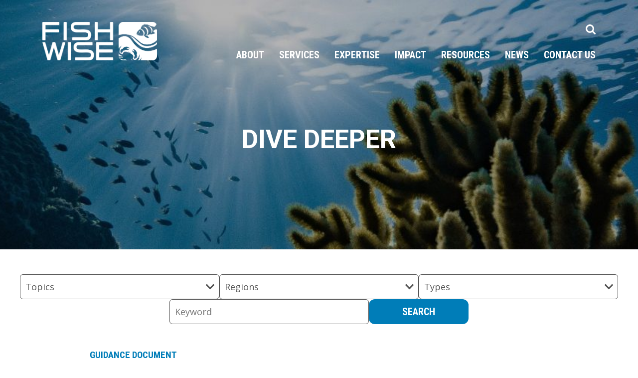

--- FILE ---
content_type: text/html; charset=UTF-8
request_url: https://fishwise.org/dive-deeper/resource/guide-to-audit-requirements-for-the-seafood-import-monitoring-program-frequently-asked-questions/
body_size: 14646
content:
<!DOCTYPE html>
<html lang="en-US">
<head >
<meta charset="UTF-8" />
<meta name="viewport" content="width=device-width, initial-scale=1" />
		<link rel="apple-touch-icon" sizes="180x180" href="https://fishwise.org/wp-content/themes/fishwise/images/apple-touch-icon.png">
		<link rel="icon" type="image/png" href="https://fishwise.org/wp-content/themes/fishwise/images/favicon-32x32.png" sizes="32x32">
		<link rel="icon" type="image/png" href="https://fishwise.org/wp-content/themes/fishwise/images/favicon-16x16.png" sizes="16x16">
		<link rel="manifest" href="https://fishwise.org/wp-content/themes/fishwise/images/site.webmanifest">
		<link rel="mask-icon" href="https://fishwise.org/wp-content/themes/fishwise/images/safari-pinned-tab.svg" color="#00857b">
		<meta name="msapplication-TileColor" content="#ffffff">
		<meta name="theme-color" content="#ffffff">
				<meta http-equiv="X-UA-Compatible" content="IE=edge">
		<meta name='robots' content='index, follow, max-image-preview:large, max-snippet:-1, max-video-preview:-1' />
	<style>img:is([sizes="auto" i], [sizes^="auto," i]) { contain-intrinsic-size: 3000px 1500px }</style>
	
            <script data-no-defer="1" data-ezscrex="false" data-cfasync="false" data-pagespeed-no-defer data-cookieconsent="ignore">
                var ctPublicFunctions = {"_ajax_nonce":"1b8454470c","_rest_nonce":"f10b9f91ef","_ajax_url":"\/wp-admin\/admin-ajax.php","_rest_url":"https:\/\/fishwise.org\/wp-json\/","data__cookies_type":"none","data__ajax_type":"rest","data__bot_detector_enabled":1,"data__frontend_data_log_enabled":1,"cookiePrefix":"","wprocket_detected":false,"host_url":"fishwise.org","text__ee_click_to_select":"Click to select the whole data","text__ee_original_email":"The complete one is","text__ee_got_it":"Got it","text__ee_blocked":"Blocked","text__ee_cannot_connect":"Cannot connect","text__ee_cannot_decode":"Can not decode email. Unknown reason","text__ee_email_decoder":"CleanTalk email decoder","text__ee_wait_for_decoding":"The magic is on the way!","text__ee_decoding_process":"Please wait a few seconds while we decode the contact data."}
            </script>
        
            <script data-no-defer="1" data-ezscrex="false" data-cfasync="false" data-pagespeed-no-defer data-cookieconsent="ignore">
                var ctPublic = {"_ajax_nonce":"1b8454470c","settings__forms__check_internal":0,"settings__forms__check_external":0,"settings__forms__force_protection":0,"settings__forms__search_test":1,"settings__forms__wc_add_to_cart":0,"settings__data__bot_detector_enabled":1,"settings__sfw__anti_crawler":0,"blog_home":"https:\/\/fishwise.org\/","pixel__setting":"3","pixel__enabled":true,"pixel__url":"https:\/\/moderate1-v4.cleantalk.org\/pixel\/9000aae6589727f59d349f4d00290147.gif","data__email_check_before_post":1,"data__email_check_exist_post":1,"data__cookies_type":"none","data__key_is_ok":true,"data__visible_fields_required":true,"wl_brandname":"Anti-Spam by CleanTalk","wl_brandname_short":"CleanTalk","ct_checkjs_key":"0aada948e6cac748d14a5612077286aceb3e01d3e063ec100c9a004b182ba6ac","emailEncoderPassKey":"f108fc9633ee53df10ca1c6e695e2bfd","bot_detector_forms_excluded":"W10=","advancedCacheExists":true,"varnishCacheExists":false,"wc_ajax_add_to_cart":false}
            </script>
        
	<!-- This site is optimized with the Yoast SEO Premium plugin v26.6 (Yoast SEO v26.6) - https://yoast.com/wordpress/plugins/seo/ -->
	<title>Guide to Audit Requirements for the Seafood Import Monitoring Program: Frequently Asked Questions - Fishwise</title>
	<link rel="canonical" href="https://fishwise.org/resource/guide-to-audit-requirements-for-the-seafood-import-monitoring-program-frequently-asked-questions/" />
	<meta property="og:locale" content="en_US" />
	<meta property="og:type" content="article" />
	<meta property="og:title" content="Guide to Audit Requirements for the Seafood Import Monitoring Program: Frequently Asked Questions" />
	<meta property="og:description" content="The purpose of a SIMP audit is to verify the harvest and landing information provided in an entry filing as well as the sufficiency of chain of custody" />
	<meta property="og:url" content="https://fishwise.org/resource/guide-to-audit-requirements-for-the-seafood-import-monitoring-program-frequently-asked-questions/" />
	<meta property="og:site_name" content="Fishwise" />
	<meta property="article:publisher" content="https://www.facebook.com/FishWise" />
	<meta property="article:modified_time" content="2021-02-19T15:34:18+00:00" />
	<meta property="og:image" content="https://fishwise.org/wp-content/uploads/2019/05/SALT_Logo.png" />
	<meta property="og:image:width" content="1796" />
	<meta property="og:image:height" content="878" />
	<meta property="og:image:type" content="image/png" />
	<meta name="twitter:card" content="summary_large_image" />
	<meta name="twitter:site" content="@FishWiseOrg" />
	<script type="application/ld+json" class="yoast-schema-graph">{"@context":"https://schema.org","@graph":[{"@type":"WebPage","@id":"https://fishwise.org/resource/guide-to-audit-requirements-for-the-seafood-import-monitoring-program-frequently-asked-questions/","url":"https://fishwise.org/resource/guide-to-audit-requirements-for-the-seafood-import-monitoring-program-frequently-asked-questions/","name":"Guide to Audit Requirements for the Seafood Import Monitoring Program: Frequently Asked Questions - Fishwise","isPartOf":{"@id":"https://fishwise.org/#website"},"datePublished":"2019-08-26T18:07:55+00:00","dateModified":"2021-02-19T15:34:18+00:00","breadcrumb":{"@id":"https://fishwise.org/resource/guide-to-audit-requirements-for-the-seafood-import-monitoring-program-frequently-asked-questions/#breadcrumb"},"inLanguage":"en-US","potentialAction":[{"@type":"ReadAction","target":["https://fishwise.org/resource/guide-to-audit-requirements-for-the-seafood-import-monitoring-program-frequently-asked-questions/"]}]},{"@type":"BreadcrumbList","@id":"https://fishwise.org/resource/guide-to-audit-requirements-for-the-seafood-import-monitoring-program-frequently-asked-questions/#breadcrumb","itemListElement":[{"@type":"ListItem","position":1,"name":"Home","item":"https://fishwise.org/"},{"@type":"ListItem","position":2,"name":"Guide to Audit Requirements for the Seafood Import Monitoring Program: Frequently Asked Questions"}]},{"@type":"WebSite","@id":"https://fishwise.org/#website","url":"https://fishwise.org/","name":"Fishwise","description":"","publisher":{"@id":"https://fishwise.org/#organization"},"potentialAction":[{"@type":"SearchAction","target":{"@type":"EntryPoint","urlTemplate":"https://fishwise.org/?s={search_term_string}"},"query-input":{"@type":"PropertyValueSpecification","valueRequired":true,"valueName":"search_term_string"}}],"inLanguage":"en-US"},{"@type":"Organization","@id":"https://fishwise.org/#organization","name":"FishWise","url":"https://fishwise.org/","logo":{"@type":"ImageObject","inLanguage":"en-US","@id":"https://fishwise.org/#/schema/logo/image/","url":"https://fishwise.org/wp-content/uploads/2024/07/fishwise_logo.png","contentUrl":"https://fishwise.org/wp-content/uploads/2024/07/fishwise_logo.png","width":6250,"height":2093,"caption":"FishWise"},"image":{"@id":"https://fishwise.org/#/schema/logo/image/"},"sameAs":["https://www.facebook.com/FishWise","https://x.com/FishWiseOrg","https://www.instagram.com/fishwise/","https://www.linkedin.com/company/fishwise/"]}]}</script>
	<!-- / Yoast SEO Premium plugin. -->


<link rel='dns-prefetch' href='//fd.cleantalk.org' />
<link rel="alternate" type="application/rss+xml" title="Fishwise &raquo; Feed" href="https://fishwise.org/feed/" />
<link rel="alternate" type="application/rss+xml" title="Fishwise &raquo; Comments Feed" href="https://fishwise.org/comments/feed/" />
<script>
window._wpemojiSettings = {"baseUrl":"https:\/\/s.w.org\/images\/core\/emoji\/16.0.1\/72x72\/","ext":".png","svgUrl":"https:\/\/s.w.org\/images\/core\/emoji\/16.0.1\/svg\/","svgExt":".svg","source":{"concatemoji":"https:\/\/fishwise.org\/wp-includes\/js\/wp-emoji-release.min.js?ver=6.8.3"}};
/*! This file is auto-generated */
!function(s,n){var o,i,e;function c(e){try{var t={supportTests:e,timestamp:(new Date).valueOf()};sessionStorage.setItem(o,JSON.stringify(t))}catch(e){}}function p(e,t,n){e.clearRect(0,0,e.canvas.width,e.canvas.height),e.fillText(t,0,0);var t=new Uint32Array(e.getImageData(0,0,e.canvas.width,e.canvas.height).data),a=(e.clearRect(0,0,e.canvas.width,e.canvas.height),e.fillText(n,0,0),new Uint32Array(e.getImageData(0,0,e.canvas.width,e.canvas.height).data));return t.every(function(e,t){return e===a[t]})}function u(e,t){e.clearRect(0,0,e.canvas.width,e.canvas.height),e.fillText(t,0,0);for(var n=e.getImageData(16,16,1,1),a=0;a<n.data.length;a++)if(0!==n.data[a])return!1;return!0}function f(e,t,n,a){switch(t){case"flag":return n(e,"\ud83c\udff3\ufe0f\u200d\u26a7\ufe0f","\ud83c\udff3\ufe0f\u200b\u26a7\ufe0f")?!1:!n(e,"\ud83c\udde8\ud83c\uddf6","\ud83c\udde8\u200b\ud83c\uddf6")&&!n(e,"\ud83c\udff4\udb40\udc67\udb40\udc62\udb40\udc65\udb40\udc6e\udb40\udc67\udb40\udc7f","\ud83c\udff4\u200b\udb40\udc67\u200b\udb40\udc62\u200b\udb40\udc65\u200b\udb40\udc6e\u200b\udb40\udc67\u200b\udb40\udc7f");case"emoji":return!a(e,"\ud83e\udedf")}return!1}function g(e,t,n,a){var r="undefined"!=typeof WorkerGlobalScope&&self instanceof WorkerGlobalScope?new OffscreenCanvas(300,150):s.createElement("canvas"),o=r.getContext("2d",{willReadFrequently:!0}),i=(o.textBaseline="top",o.font="600 32px Arial",{});return e.forEach(function(e){i[e]=t(o,e,n,a)}),i}function t(e){var t=s.createElement("script");t.src=e,t.defer=!0,s.head.appendChild(t)}"undefined"!=typeof Promise&&(o="wpEmojiSettingsSupports",i=["flag","emoji"],n.supports={everything:!0,everythingExceptFlag:!0},e=new Promise(function(e){s.addEventListener("DOMContentLoaded",e,{once:!0})}),new Promise(function(t){var n=function(){try{var e=JSON.parse(sessionStorage.getItem(o));if("object"==typeof e&&"number"==typeof e.timestamp&&(new Date).valueOf()<e.timestamp+604800&&"object"==typeof e.supportTests)return e.supportTests}catch(e){}return null}();if(!n){if("undefined"!=typeof Worker&&"undefined"!=typeof OffscreenCanvas&&"undefined"!=typeof URL&&URL.createObjectURL&&"undefined"!=typeof Blob)try{var e="postMessage("+g.toString()+"("+[JSON.stringify(i),f.toString(),p.toString(),u.toString()].join(",")+"));",a=new Blob([e],{type:"text/javascript"}),r=new Worker(URL.createObjectURL(a),{name:"wpTestEmojiSupports"});return void(r.onmessage=function(e){c(n=e.data),r.terminate(),t(n)})}catch(e){}c(n=g(i,f,p,u))}t(n)}).then(function(e){for(var t in e)n.supports[t]=e[t],n.supports.everything=n.supports.everything&&n.supports[t],"flag"!==t&&(n.supports.everythingExceptFlag=n.supports.everythingExceptFlag&&n.supports[t]);n.supports.everythingExceptFlag=n.supports.everythingExceptFlag&&!n.supports.flag,n.DOMReady=!1,n.readyCallback=function(){n.DOMReady=!0}}).then(function(){return e}).then(function(){var e;n.supports.everything||(n.readyCallback(),(e=n.source||{}).concatemoji?t(e.concatemoji):e.wpemoji&&e.twemoji&&(t(e.twemoji),t(e.wpemoji)))}))}((window,document),window._wpemojiSettings);
</script>
<style id='wp-emoji-styles-inline-css'>

	img.wp-smiley, img.emoji {
		display: inline !important;
		border: none !important;
		box-shadow: none !important;
		height: 1em !important;
		width: 1em !important;
		margin: 0 0.07em !important;
		vertical-align: -0.1em !important;
		background: none !important;
		padding: 0 !important;
	}
</style>
<link rel='stylesheet' id='wp-block-library-css' href='https://fishwise.org/wp-includes/css/dist/block-library/style.min.css?ver=6.8.3' media='all' />
<style id='classic-theme-styles-inline-css'>
/*! This file is auto-generated */
.wp-block-button__link{color:#fff;background-color:#32373c;border-radius:9999px;box-shadow:none;text-decoration:none;padding:calc(.667em + 2px) calc(1.333em + 2px);font-size:1.125em}.wp-block-file__button{background:#32373c;color:#fff;text-decoration:none}
</style>
<style id='safe-svg-svg-icon-style-inline-css'>
.safe-svg-cover{text-align:center}.safe-svg-cover .safe-svg-inside{display:inline-block;max-width:100%}.safe-svg-cover svg{fill:currentColor;height:100%;max-height:100%;max-width:100%;width:100%}

</style>
<style id='global-styles-inline-css'>
:root{--wp--preset--aspect-ratio--square: 1;--wp--preset--aspect-ratio--4-3: 4/3;--wp--preset--aspect-ratio--3-4: 3/4;--wp--preset--aspect-ratio--3-2: 3/2;--wp--preset--aspect-ratio--2-3: 2/3;--wp--preset--aspect-ratio--16-9: 16/9;--wp--preset--aspect-ratio--9-16: 9/16;--wp--preset--color--black: #000000;--wp--preset--color--cyan-bluish-gray: #abb8c3;--wp--preset--color--white: #ffffff;--wp--preset--color--pale-pink: #f78da7;--wp--preset--color--vivid-red: #cf2e2e;--wp--preset--color--luminous-vivid-orange: #ff6900;--wp--preset--color--luminous-vivid-amber: #fcb900;--wp--preset--color--light-green-cyan: #7bdcb5;--wp--preset--color--vivid-green-cyan: #00d084;--wp--preset--color--pale-cyan-blue: #8ed1fc;--wp--preset--color--vivid-cyan-blue: #0693e3;--wp--preset--color--vivid-purple: #9b51e0;--wp--preset--gradient--vivid-cyan-blue-to-vivid-purple: linear-gradient(135deg,rgba(6,147,227,1) 0%,rgb(155,81,224) 100%);--wp--preset--gradient--light-green-cyan-to-vivid-green-cyan: linear-gradient(135deg,rgb(122,220,180) 0%,rgb(0,208,130) 100%);--wp--preset--gradient--luminous-vivid-amber-to-luminous-vivid-orange: linear-gradient(135deg,rgba(252,185,0,1) 0%,rgba(255,105,0,1) 100%);--wp--preset--gradient--luminous-vivid-orange-to-vivid-red: linear-gradient(135deg,rgba(255,105,0,1) 0%,rgb(207,46,46) 100%);--wp--preset--gradient--very-light-gray-to-cyan-bluish-gray: linear-gradient(135deg,rgb(238,238,238) 0%,rgb(169,184,195) 100%);--wp--preset--gradient--cool-to-warm-spectrum: linear-gradient(135deg,rgb(74,234,220) 0%,rgb(151,120,209) 20%,rgb(207,42,186) 40%,rgb(238,44,130) 60%,rgb(251,105,98) 80%,rgb(254,248,76) 100%);--wp--preset--gradient--blush-light-purple: linear-gradient(135deg,rgb(255,206,236) 0%,rgb(152,150,240) 100%);--wp--preset--gradient--blush-bordeaux: linear-gradient(135deg,rgb(254,205,165) 0%,rgb(254,45,45) 50%,rgb(107,0,62) 100%);--wp--preset--gradient--luminous-dusk: linear-gradient(135deg,rgb(255,203,112) 0%,rgb(199,81,192) 50%,rgb(65,88,208) 100%);--wp--preset--gradient--pale-ocean: linear-gradient(135deg,rgb(255,245,203) 0%,rgb(182,227,212) 50%,rgb(51,167,181) 100%);--wp--preset--gradient--electric-grass: linear-gradient(135deg,rgb(202,248,128) 0%,rgb(113,206,126) 100%);--wp--preset--gradient--midnight: linear-gradient(135deg,rgb(2,3,129) 0%,rgb(40,116,252) 100%);--wp--preset--font-size--small: 13px;--wp--preset--font-size--medium: 20px;--wp--preset--font-size--large: 36px;--wp--preset--font-size--x-large: 42px;--wp--preset--spacing--20: 0.44rem;--wp--preset--spacing--30: 0.67rem;--wp--preset--spacing--40: 1rem;--wp--preset--spacing--50: 1.5rem;--wp--preset--spacing--60: 2.25rem;--wp--preset--spacing--70: 3.38rem;--wp--preset--spacing--80: 5.06rem;--wp--preset--shadow--natural: 6px 6px 9px rgba(0, 0, 0, 0.2);--wp--preset--shadow--deep: 12px 12px 50px rgba(0, 0, 0, 0.4);--wp--preset--shadow--sharp: 6px 6px 0px rgba(0, 0, 0, 0.2);--wp--preset--shadow--outlined: 6px 6px 0px -3px rgba(255, 255, 255, 1), 6px 6px rgba(0, 0, 0, 1);--wp--preset--shadow--crisp: 6px 6px 0px rgba(0, 0, 0, 1);}:where(.is-layout-flex){gap: 0.5em;}:where(.is-layout-grid){gap: 0.5em;}body .is-layout-flex{display: flex;}.is-layout-flex{flex-wrap: wrap;align-items: center;}.is-layout-flex > :is(*, div){margin: 0;}body .is-layout-grid{display: grid;}.is-layout-grid > :is(*, div){margin: 0;}:where(.wp-block-columns.is-layout-flex){gap: 2em;}:where(.wp-block-columns.is-layout-grid){gap: 2em;}:where(.wp-block-post-template.is-layout-flex){gap: 1.25em;}:where(.wp-block-post-template.is-layout-grid){gap: 1.25em;}.has-black-color{color: var(--wp--preset--color--black) !important;}.has-cyan-bluish-gray-color{color: var(--wp--preset--color--cyan-bluish-gray) !important;}.has-white-color{color: var(--wp--preset--color--white) !important;}.has-pale-pink-color{color: var(--wp--preset--color--pale-pink) !important;}.has-vivid-red-color{color: var(--wp--preset--color--vivid-red) !important;}.has-luminous-vivid-orange-color{color: var(--wp--preset--color--luminous-vivid-orange) !important;}.has-luminous-vivid-amber-color{color: var(--wp--preset--color--luminous-vivid-amber) !important;}.has-light-green-cyan-color{color: var(--wp--preset--color--light-green-cyan) !important;}.has-vivid-green-cyan-color{color: var(--wp--preset--color--vivid-green-cyan) !important;}.has-pale-cyan-blue-color{color: var(--wp--preset--color--pale-cyan-blue) !important;}.has-vivid-cyan-blue-color{color: var(--wp--preset--color--vivid-cyan-blue) !important;}.has-vivid-purple-color{color: var(--wp--preset--color--vivid-purple) !important;}.has-black-background-color{background-color: var(--wp--preset--color--black) !important;}.has-cyan-bluish-gray-background-color{background-color: var(--wp--preset--color--cyan-bluish-gray) !important;}.has-white-background-color{background-color: var(--wp--preset--color--white) !important;}.has-pale-pink-background-color{background-color: var(--wp--preset--color--pale-pink) !important;}.has-vivid-red-background-color{background-color: var(--wp--preset--color--vivid-red) !important;}.has-luminous-vivid-orange-background-color{background-color: var(--wp--preset--color--luminous-vivid-orange) !important;}.has-luminous-vivid-amber-background-color{background-color: var(--wp--preset--color--luminous-vivid-amber) !important;}.has-light-green-cyan-background-color{background-color: var(--wp--preset--color--light-green-cyan) !important;}.has-vivid-green-cyan-background-color{background-color: var(--wp--preset--color--vivid-green-cyan) !important;}.has-pale-cyan-blue-background-color{background-color: var(--wp--preset--color--pale-cyan-blue) !important;}.has-vivid-cyan-blue-background-color{background-color: var(--wp--preset--color--vivid-cyan-blue) !important;}.has-vivid-purple-background-color{background-color: var(--wp--preset--color--vivid-purple) !important;}.has-black-border-color{border-color: var(--wp--preset--color--black) !important;}.has-cyan-bluish-gray-border-color{border-color: var(--wp--preset--color--cyan-bluish-gray) !important;}.has-white-border-color{border-color: var(--wp--preset--color--white) !important;}.has-pale-pink-border-color{border-color: var(--wp--preset--color--pale-pink) !important;}.has-vivid-red-border-color{border-color: var(--wp--preset--color--vivid-red) !important;}.has-luminous-vivid-orange-border-color{border-color: var(--wp--preset--color--luminous-vivid-orange) !important;}.has-luminous-vivid-amber-border-color{border-color: var(--wp--preset--color--luminous-vivid-amber) !important;}.has-light-green-cyan-border-color{border-color: var(--wp--preset--color--light-green-cyan) !important;}.has-vivid-green-cyan-border-color{border-color: var(--wp--preset--color--vivid-green-cyan) !important;}.has-pale-cyan-blue-border-color{border-color: var(--wp--preset--color--pale-cyan-blue) !important;}.has-vivid-cyan-blue-border-color{border-color: var(--wp--preset--color--vivid-cyan-blue) !important;}.has-vivid-purple-border-color{border-color: var(--wp--preset--color--vivid-purple) !important;}.has-vivid-cyan-blue-to-vivid-purple-gradient-background{background: var(--wp--preset--gradient--vivid-cyan-blue-to-vivid-purple) !important;}.has-light-green-cyan-to-vivid-green-cyan-gradient-background{background: var(--wp--preset--gradient--light-green-cyan-to-vivid-green-cyan) !important;}.has-luminous-vivid-amber-to-luminous-vivid-orange-gradient-background{background: var(--wp--preset--gradient--luminous-vivid-amber-to-luminous-vivid-orange) !important;}.has-luminous-vivid-orange-to-vivid-red-gradient-background{background: var(--wp--preset--gradient--luminous-vivid-orange-to-vivid-red) !important;}.has-very-light-gray-to-cyan-bluish-gray-gradient-background{background: var(--wp--preset--gradient--very-light-gray-to-cyan-bluish-gray) !important;}.has-cool-to-warm-spectrum-gradient-background{background: var(--wp--preset--gradient--cool-to-warm-spectrum) !important;}.has-blush-light-purple-gradient-background{background: var(--wp--preset--gradient--blush-light-purple) !important;}.has-blush-bordeaux-gradient-background{background: var(--wp--preset--gradient--blush-bordeaux) !important;}.has-luminous-dusk-gradient-background{background: var(--wp--preset--gradient--luminous-dusk) !important;}.has-pale-ocean-gradient-background{background: var(--wp--preset--gradient--pale-ocean) !important;}.has-electric-grass-gradient-background{background: var(--wp--preset--gradient--electric-grass) !important;}.has-midnight-gradient-background{background: var(--wp--preset--gradient--midnight) !important;}.has-small-font-size{font-size: var(--wp--preset--font-size--small) !important;}.has-medium-font-size{font-size: var(--wp--preset--font-size--medium) !important;}.has-large-font-size{font-size: var(--wp--preset--font-size--large) !important;}.has-x-large-font-size{font-size: var(--wp--preset--font-size--x-large) !important;}
:where(.wp-block-post-template.is-layout-flex){gap: 1.25em;}:where(.wp-block-post-template.is-layout-grid){gap: 1.25em;}
:where(.wp-block-columns.is-layout-flex){gap: 2em;}:where(.wp-block-columns.is-layout-grid){gap: 2em;}
:root :where(.wp-block-pullquote){font-size: 1.5em;line-height: 1.6;}
</style>
<link rel='stylesheet' id='cleantalk-public-css-css' href='https://fishwise.org/wp-content/plugins/cleantalk-spam-protect/css/cleantalk-public.min.css?ver=6.70.1_1767237218' media='all' />
<link rel='stylesheet' id='cleantalk-email-decoder-css-css' href='https://fishwise.org/wp-content/plugins/cleantalk-spam-protect/css/cleantalk-email-decoder.min.css?ver=6.70.1_1767237218' media='all' />
<link rel='stylesheet' id='jp-site-styles-css' href='https://fishwise.org/wp-content/themes/fishwise/style.css?ver=1768358660' media='all' />
<link rel='stylesheet' id='dearpdf-style-css' href='https://fishwise.org/wp-content/plugins/dearpdf-lite/assets/css/dearpdf.min.css?ver=2.0.38' media='all' />
<link rel='stylesheet' id='searchwp-forms-css' href='https://fishwise.org/wp-content/plugins/searchwp/assets/css/frontend/search-forms.css?ver=4.3.5' media='all' />
<link rel='stylesheet' id='animate-css-css' href='https://fishwise.org/wp-content/themes/fishwise/src/resources/css/animate.css?ver=1768358673' media='all' />
<script src="https://fishwise.org/wp-content/plugins/cleantalk-spam-protect/js/apbct-public-bundle.min.js?ver=6.70.1_1767237218" id="apbct-public-bundle.min-js-js"></script>
<script src="https://fd.cleantalk.org/ct-bot-detector-wrapper.js?ver=6.70.1" id="ct_bot_detector-js" defer data-wp-strategy="defer"></script>
<script src="https://fishwise.org/wp-includes/js/jquery/jquery.min.js?ver=3.7.1" id="jquery-core-js"></script>
<script src="https://fishwise.org/wp-includes/js/jquery/jquery-migrate.min.js?ver=3.4.1" id="jquery-migrate-js"></script>
<link rel="https://api.w.org/" href="https://fishwise.org/wp-json/" /><link rel="alternate" title="JSON" type="application/json" href="https://fishwise.org/wp-json/wp/v2/dive-deeper/17696" /><link rel="EditURI" type="application/rsd+xml" title="RSD" href="https://fishwise.org/xmlrpc.php?rsd" />
<link rel='shortlink' href='https://fishwise.org/?p=17696' />
<link rel="alternate" title="oEmbed (JSON)" type="application/json+oembed" href="https://fishwise.org/wp-json/oembed/1.0/embed?url=https%3A%2F%2Ffishwise.org%2Fdive-deeper%2Fresource%2Fguide-to-audit-requirements-for-the-seafood-import-monitoring-program-frequently-asked-questions%2F" />
<link rel="alternate" title="oEmbed (XML)" type="text/xml+oembed" href="https://fishwise.org/wp-json/oembed/1.0/embed?url=https%3A%2F%2Ffishwise.org%2Fdive-deeper%2Fresource%2Fguide-to-audit-requirements-for-the-seafood-import-monitoring-program-frequently-asked-questions%2F&#038;format=xml" />

		<!-- GA Google Analytics @ https://m0n.co/ga -->
		<script async src="https://www.googletagmanager.com/gtag/js?id=G-ZR3CCZ5GH4"></script>
		<script>
			window.dataLayer = window.dataLayer || [];
			function gtag(){dataLayer.push(arguments);}
			gtag('js', new Date());
			/**
			 * Track PDF views
			 *
			 * @since TBD
			 */
			document.addEventListener('DOMContentLoaded', () => {
			  const pdfLinks = document.querySelectorAll('a[href$=".pdf"]');
			
			  pdfLinks.forEach(link => {
			    link.addEventListener('click', (e) => {
			      const filePath = link.getAttribute('href');
			      gtag('event', 'PDF View', {
			        'event_category': 'PDF',
			        'event_label': filePath,
			        'event_action': 'pdf_view'
			      });
			    });
			  });
			});
			
			    /**
			     * Generalized track clicks on buttons and links
			     *
			     * @since TBD
			     */
			    const trackableElements = document.querySelectorAll('a, button');
			    trackableElements.forEach(el => {
			      el.addEventListener('click', () => {
			        const label = el.textContent.trim() || '(no link text set)';
			        const category = el.tagName === 'A' ? 'Link' : 'Button';
			        const action = `click_${label.toLowerCase().replace(/s+/g, '_')}`;
			
			        gtag('event', 'click', {
			          'event_category': category,
			          'event_label': label,
			          'event_action': action
			        });
			      });
			    });
			gtag('config', 'G-ZR3CCZ5GH4');
		</script>

	<link rel="icon" href="https://fishwise.org/wp-content/themes/fishwise/images/favicon.ico" />
<script data-cfasync="false"> var dearPdfLocation = "https://fishwise.org/wp-content/plugins/dearpdf-lite/assets/"; var dearpdfWPGlobal = [];</script></head>
<body class="wp-singular dive-deeper-template-default single single-dive-deeper postid-17696 wp-theme-genesis wp-child-theme-fishwise header-full-width full-width-content genesis-breadcrumbs-hidden chrome osx"><div class="site-container"><ul class="genesis-skip-link"><li><a href="#genesis-nav-primary" class="screen-reader-shortcut"> Skip to primary navigation</a></li><li><a href="#genesis-content" class="screen-reader-shortcut"> Skip to main content</a></li></ul><header class="site-header "><div class="wrap container"><div class="title-area"><p class="site-title"><a 
						href="https://fishwise.org/" 
						title="Fishwise"
					>
						<img 
							src="https://fishwise.org/wp-content/themes/fishwise/images/FishWise-Logo.png" 
							alt="Fishwise."
						/>
					</a></p></div>		<script>
			function googleTranslateElementInit() {
				new google.translate.TranslateElement(
					{pageLanguage: "en"},
					"google_translate_element"
				);
			}
		</script>
		<script src="https://translate.google.com/translate_a/element.js?cb=googleTranslateElementInit"></script>
		<nav class="nav-primary navbar navbar-default navbar-static-top" aria-label="Main" id="genesis-nav-primary"><div class="wrap">
			<div class="mobile-block">
				<div id="google_translate_element"></div>
				<a href="https://fishwise.org?s=" class="mobile-search-toggle">
					<span class="screen-reader-text">Search Toggle</span>
					<svg class="search-icon" xmlns="http://www.w3.org/2000/svg" width="20" height="20" viewBox="0 0 20 20">
						<path d="M19.554,17.378A1.546,1.546,0,0,1,18.462,20a1.432,1.432,0,0,1-1.083-.458l-4.123-4.111a8.223,8.223,0,0,1-4.794,1.492,8.348,8.348,0,0,1-3.289-.668A8.287,8.287,0,0,1,.665,11.748a8.464,8.464,0,0,1,0-6.575A8.287,8.287,0,0,1,5.172.665a8.464,8.464,0,0,1,6.575,0,8.287,8.287,0,0,1,4.508,4.508,8.348,8.348,0,0,1,.668,3.289,8.223,8.223,0,0,1-1.492,4.794Zm-7.289-5.114a5.191,5.191,0,0,0,1.582-3.8,5.2,5.2,0,0,0-1.582-3.806,5.189,5.189,0,0,0-3.8-1.578A5.2,5.2,0,0,0,4.655,4.655,5.2,5.2,0,0,0,3.077,8.462a5.189,5.189,0,0,0,1.578,3.8,5.186,5.186,0,0,0,3.806,1.582,5.18,5.18,0,0,0,3.8-1.582" fill="currentColor"/>
					</svg>
					<svg class="search-close" xmlns="http://www.w3.org/2000/svg" width="18.121" height="18.121" viewBox="0 0 18.121 18.121">
						<g transform="translate(-9.883 -6.984)" style="isolation: isolate">
							<path d="M0,0H22.627" transform="translate(26.943 24.045) rotate(-135)" fill="none" stroke="currentColor" stroke-linejoin="round" stroke-width="3"/>
							<path d="M0,0H22.627" transform="translate(26.944 8.045) rotate(135)" fill="none" stroke="currentColor" stroke-linejoin="round" stroke-width="3"/>
						</g>
					</svg>
				</a>
				<button class="mobile-menu-toggle" aria-expanded="false">
					<span class="icon-bar top-bar"></span>
					<span class="icon-bar bottom-bar"></span>
					<span class="screen-reader-text">Mobile Menu Toggle</span>
				</button>
			</div>
		<ul id="menu-top-menu" class="menu genesis-nav-menu menu-primary js-superfish"><li id="menu-item-1822738" class="menu-item menu-item-type-post_type menu-item-object-page menu-item-has-children menu-item-1822738"><a href="https://fishwise.org/about/"><span >About</span></a>
<ul class="sub-menu">
	<li id="menu-item-1822850" class="menu-item menu-item-type-post_type menu-item-object-page menu-item-1822850"><a href="https://fishwise.org/about/"><span >Mission &#038; Vision</span></a></li>
	<li id="menu-item-1822754" class="menu-item menu-item-type-post_type menu-item-object-page menu-item-1822754"><a href="https://fishwise.org/about/staff-and-board/"><span >Staff &#038; Board</span></a></li>
	<li id="menu-item-1823065" class="menu-item menu-item-type-post_type menu-item-object-page menu-item-1823065"><a href="https://fishwise.org/about/careers/"><span >Careers</span></a></li>
	<li id="menu-item-1823064" class="menu-item menu-item-type-post_type menu-item-object-page menu-item-1823064"><a href="https://fishwise.org/about/subscribe/"><span >Subscribe</span></a></li>
</ul>
</li>
<li id="menu-item-1822846" class="menu-item menu-item-type-post_type menu-item-object-page menu-item-1822846"><a href="https://fishwise.org/services/"><span >Services</span></a></li>
<li id="menu-item-1822845" class="menu-item menu-item-type-post_type menu-item-object-page menu-item-1822845"><a href="https://fishwise.org/expertise/"><span >Expertise</span></a></li>
<li id="menu-item-1822844" class="menu-item menu-item-type-post_type menu-item-object-page menu-item-has-children menu-item-1822844"><a href="https://fishwise.org/impact/"><span >Impact</span></a>
<ul class="sub-menu">
	<li id="menu-item-1824859" class="menu-item menu-item-type-custom menu-item-object-custom menu-item-1824859"><a target="_blank" href="https://impact.fishwise.org/"><span >Impact Report 2024</span></a></li>
	<li id="menu-item-1822851" class="menu-item menu-item-type-post_type menu-item-object-page menu-item-1822851"><a href="https://fishwise.org/impact/"><span >Previous Impact Reports</span></a></li>
	<li id="menu-item-1822854" class="menu-item menu-item-type-post_type menu-item-object-page menu-item-1822854"><a href="https://fishwise.org/donate/"><span >Donate</span></a></li>
</ul>
</li>
<li id="menu-item-1823033" class="menu-item menu-item-type-post_type menu-item-object-page menu-item-has-children menu-item-1823033"><a href="https://fishwise.org/resources/"><span >Resources</span></a>
<ul class="sub-menu">
	<li id="menu-item-1823034" class="menu-item menu-item-type-post_type menu-item-object-page menu-item-1823034"><a href="https://fishwise.org/resources/"><span >Resource Library</span></a></li>
	<li id="menu-item-1823801" class="menu-item menu-item-type-post_type menu-item-object-page menu-item-1823801"><a href="https://fishwise.org/salt/"><span >SALT</span></a></li>
	<li id="menu-item-1823037" class="menu-item menu-item-type-post_type menu-item-object-page menu-item-1823037"><a href="https://fishwise.org/resources/rise/"><span >RISE</span></a></li>
	<li id="menu-item-1825208" class="menu-item menu-item-type-post_type menu-item-object-page menu-item-1825208"><a href="https://fishwise.org/aquascape/"><span >Indian Shrimp Aquascape</span></a></li>
</ul>
</li>
<li id="menu-item-1823045" class="menu-story-hub menu-item menu-item-type-post_type menu-item-object-page current_page_parent menu-item-1823045"><a href="https://fishwise.org/all-news/"><span >News</span></a></li>
<li id="menu-item-1823066" class="menu-item menu-item-type-post_type menu-item-object-page menu-item-1823066"><a href="https://fishwise.org/contact-us/"><span >Contact Us</span></a></li>
</ul></div></nav>		<div class="under-nav-search">
			<div class="container">
				<div class="row justify-content-center">
					<div class="col-12 col-md-11">
						<form apbct-form-sign="native_search" class="search-form" method="get" action="https://fishwise.org/" role="search"><label class="search-form-label screen-reader-text" for="searchform-1">Search&hellip;</label><input class="search-form-input" type="search" name="s" id="searchform-1" placeholder="Search&hellip;"><input class="search-form-submit" type="submit" value="Search"><meta content="https://fishwise.org/?s={s}"><input
                    class="apbct_special_field apbct_email_id__search_form"
                    name="apbct__email_id__search_form"
                    aria-label="apbct__label_id__search_form"
                    type="text" size="30" maxlength="200" autocomplete="off"
                    value=""
                /><input
                   id="apbct_submit_id__search_form" 
                   class="apbct_special_field apbct__email_id__search_form"
                   name="apbct__label_id__search_form"
                   aria-label="apbct_submit_name__search_form"
                   type="submit"
                   size="30"
                   maxlength="200"
                   value="50177"
               /></form>					</div>
				</div>
			</div>
		</div>
		</div></header><div class="site-inner " id="genesis-content"><div class="content-sidebar-wrap "><main class="content ">			<div class="page-header hero" style="background-image:url(https://fishwise.org/wp-content/uploads/2019/08/Hero_Dive_Deeper_Reef_Unsplash_Marek_Okon_1398447_4000x2250-1566x330.jpg)">
				<div class="wrap container">
											<h1 class="main-title">
							Dive Deeper						</h1>
										</div>
			</div>
					<ul class="genesis-skip-link">
			<li><a href="#Topics" class="screen-reader-shortcut"> Skip to Topics Filter</a></li>
			<li><a href="#Regions" class="screen-reader-shortcut"> Skip to Regions Filter</a></li>
			<li><a href="#Types" class="screen-reader-shortcut"> Skip to Types Filter</a></li>
			<li><a href="#salt-keyword" class="screen-reader-shortcut"> Skip to keyword input</a></li>
							<li><a href="#dive-deeper-results" class="screen-reader-shortcut"> Skip to Resource Content</a></li>
					</ul>
				<div class="salt-filters-wrapper">
			<div class="container">
				<form id="salt-filters-form" class="salt-filters-form" method="get" action="https://fishwise.org/dive-deeper/">

								<fieldset class="salt-filters-filter-item salt-filters-filter-collapsible closed">
										<legend class="salt-filters-legend">
							<button
									class="salt-filters-topic-resource salt-filters-group-heading"
									data-key="salt-filters-topic-resource"
							>
								Topics								<span class="horizontal-drop-indicator"><i class="fas fa-chevron-down"></i></span>
								<!--<span class="salt-filters-filter-status"></span>-->
							</button>
						</legend>
						<div role="group" id="dive-deeper-Topics" class="salt-filters-checkbox-group" aria-label="dive-deeper-Topics">
							<div class="salt-filters-filter-group salt-filters-filter-checkboxes" id="salt-filters-filter-dive-deeper-salt-filters-topic-resource">
								<ul>
									<li class="checkbox parent-tax salt-topic_resource salt-topic_resource-aquaculture">
													<input 
														type="checkbox" 
														id="dive-deeper-topic-resource-aquaculture"
														value="aquaculture" 
														 
														name="topic-resource[]" 
														data-slug="aquaculture" data-tax="topic-resource" data-type=checkbox
													/>
													<label for="dive-deeper-topic-resource-aquaculture">
														<span>Aquaculture</span>
													</label>
													
												</li>									<li class="checkbox parent-tax salt-topic_resource salt-topic_resource-certifications-and-ratings">
													<input 
														type="checkbox" 
														id="dive-deeper-topic-resource-certifications-and-ratings"
														value="certifications-and-ratings" 
														 
														name="topic-resource[]" 
														data-slug="certifications-and-ratings" data-tax="topic-resource" data-type=checkbox
													/>
													<label for="dive-deeper-topic-resource-certifications-and-ratings">
														<span>Certifications and Ratings</span>
													</label>
													
												</li>									<li class="checkbox parent-tax salt-topic_resource salt-topic_resource-counter-iuu-fishing">
													<input 
														type="checkbox" 
														id="dive-deeper-topic-resource-counter-iuu-fishing"
														value="counter-iuu-fishing" 
														 
														name="topic-resource[]" 
														data-slug="counter-iuu-fishing" data-tax="topic-resource" data-type=checkbox
													/>
													<label for="dive-deeper-topic-resource-counter-iuu-fishing">
														<span>Counter-IUU Fishing</span>
													</label>
													
												</li>									<li class="checkbox parent-tax salt-topic_resource salt-topic_resource-electronic-catch-documentation">
													<input 
														type="checkbox" 
														id="dive-deeper-topic-resource-electronic-catch-documentation"
														value="electronic-catch-documentation" 
														 
														name="topic-resource[]" 
														data-slug="electronic-catch-documentation" data-tax="topic-resource" data-type=checkbox
													/>
													<label for="dive-deeper-topic-resource-electronic-catch-documentation">
														<span>Electronic Catch Documentation</span>
													</label>
													
												</li>									<li class="checkbox parent-tax salt-topic_resource salt-topic_resource-electronic-monitoring">
													<input 
														type="checkbox" 
														id="dive-deeper-topic-resource-electronic-monitoring"
														value="electronic-monitoring" 
														 
														name="topic-resource[]" 
														data-slug="electronic-monitoring" data-tax="topic-resource" data-type=checkbox
													/>
													<label for="dive-deeper-topic-resource-electronic-monitoring">
														<span>Electronic Monitoring</span>
													</label>
													
												</li>									<li class="checkbox parent-tax salt-topic_resource salt-topic_resource-fisheries-management">
													<input 
														type="checkbox" 
														id="dive-deeper-topic-resource-fisheries-management"
														value="fisheries-management" 
														 
														name="topic-resource[]" 
														data-slug="fisheries-management" data-tax="topic-resource" data-type=checkbox
													/>
													<label for="dive-deeper-topic-resource-fisheries-management">
														<span>Fisheries Management</span>
													</label>
													
												</li>									<li class="checkbox parent-tax salt-topic_resource salt-topic_resource-gender">
													<input 
														type="checkbox" 
														id="dive-deeper-topic-resource-gender"
														value="gender" 
														 
														name="topic-resource[]" 
														data-slug="gender" data-tax="topic-resource" data-type=checkbox
													/>
													<label for="dive-deeper-topic-resource-gender">
														<span>Gender</span>
													</label>
													
												</li>									<li class="checkbox parent-tax salt-topic_resource salt-topic_resource-government">
													<input 
														type="checkbox" 
														id="dive-deeper-topic-resource-government"
														value="government" 
														 
														name="topic-resource[]" 
														data-slug="government" data-tax="topic-resource" data-type=checkbox
													/>
													<label for="dive-deeper-topic-resource-government">
														<span>Government</span>
													</label>
													
												</li>									<li class="checkbox parent-tax salt-topic_resource salt-topic_resource-human-labor-rights">
													<input 
														type="checkbox" 
														id="dive-deeper-topic-resource-human-labor-rights"
														value="human-labor-rights" 
														 
														name="topic-resource[]" 
														data-slug="human-labor-rights" data-tax="topic-resource" data-type=checkbox
													/>
													<label for="dive-deeper-topic-resource-human-labor-rights">
														<span>Human &amp; Labor Rights</span>
													</label>
													
												</li>									<li class="checkbox parent-tax salt-topic_resource salt-topic_resource-iuu-fishing">
													<input 
														type="checkbox" 
														id="dive-deeper-topic-resource-iuu-fishing"
														value="iuu-fishing" 
														 
														name="topic-resource[]" 
														data-slug="iuu-fishing" data-tax="topic-resource" data-type=checkbox
													/>
													<label for="dive-deeper-topic-resource-iuu-fishing">
														<span>IUU Fishing</span>
													</label>
													
												</li>									<li class="checkbox parent-tax salt-topic_resource salt-topic_resource-regulation-compliance">
													<input 
														type="checkbox" 
														id="dive-deeper-topic-resource-regulation-compliance"
														value="regulation-compliance" 
														 
														name="topic-resource[]" 
														data-slug="regulation-compliance" data-tax="topic-resource" data-type=checkbox
													/>
													<label for="dive-deeper-topic-resource-regulation-compliance">
														<span>Regulation Compliance</span>
													</label>
													
												</li>									<li class="checkbox parent-tax salt-topic_resource salt-topic_resource-seafood-industry">
													<input 
														type="checkbox" 
														id="dive-deeper-topic-resource-seafood-industry"
														value="seafood-industry" 
														 
														name="topic-resource[]" 
														data-slug="seafood-industry" data-tax="topic-resource" data-type=checkbox
													/>
													<label for="dive-deeper-topic-resource-seafood-industry">
														<span>Seafood Industry</span>
													</label>
													
												</li>									<li class="checkbox parent-tax salt-topic_resource salt-topic_resource-small-scale-fisheries">
													<input 
														type="checkbox" 
														id="dive-deeper-topic-resource-small-scale-fisheries"
														value="small-scale-fisheries" 
														 
														name="topic-resource[]" 
														data-slug="small-scale-fisheries" data-tax="topic-resource" data-type=checkbox
													/>
													<label for="dive-deeper-topic-resource-small-scale-fisheries">
														<span>Small-scale Fisheries</span>
													</label>
													
												</li>									<li class="checkbox parent-tax salt-topic_resource salt-topic_resource-technology">
													<input 
														type="checkbox" 
														id="dive-deeper-topic-resource-technology"
														value="technology" 
														 
														name="topic-resource[]" 
														data-slug="technology" data-tax="topic-resource" data-type=checkbox
													/>
													<label for="dive-deeper-topic-resource-technology">
														<span>Technology</span>
													</label>
													
												</li>									<li class="checkbox parent-tax salt-topic_resource salt-topic_resource-traceability">
													<input 
														type="checkbox" 
														id="dive-deeper-topic-resource-traceability"
														value="traceability" 
														 
														name="topic-resource[]" 
														data-slug="traceability" data-tax="topic-resource" data-type=checkbox
													/>
													<label for="dive-deeper-topic-resource-traceability">
														<span>Traceability</span>
													</label>
													
												</li>									<li class="checkbox parent-tax salt-topic_resource salt-topic_resource-value-incentives-of-ecdt">
													<input 
														type="checkbox" 
														id="dive-deeper-topic-resource-value-incentives-of-ecdt"
														value="value-incentives-of-ecdt" 
														 
														name="topic-resource[]" 
														data-slug="value-incentives-of-ecdt" data-tax="topic-resource" data-type=checkbox
													/>
													<label for="dive-deeper-topic-resource-value-incentives-of-ecdt">
														<span>Value &amp; Incentives of eCDT</span>
													</label>
													
												</li>									<li class="checkbox parent-tax salt-topic_resource salt-topic_resource-wild-capture">
													<input 
														type="checkbox" 
														id="dive-deeper-topic-resource-wild-capture"
														value="wild-capture" 
														 
														name="topic-resource[]" 
														data-slug="wild-capture" data-tax="topic-resource" data-type=checkbox
													/>
													<label for="dive-deeper-topic-resource-wild-capture">
														<span>Wild-capture</span>
													</label>
													
												</li>																	</ul>

								
							</div>
						</div>
									</fieldset>
						<fieldset class="salt-filters-filter-item salt-filters-filter-collapsible closed">
										<legend class="salt-filters-legend">
							<button
									class="salt-filters-region-resource salt-filters-group-heading"
									data-key="salt-filters-region-resource"
							>
								Regions								<span class="horizontal-drop-indicator"><i class="fas fa-chevron-down"></i></span>
								<!--<span class="salt-filters-filter-status"></span>-->
							</button>
						</legend>
						<div role="group" id="dive-deeper-Regions" class="salt-filters-checkbox-group" aria-label="dive-deeper-Regions">
							<div class="salt-filters-filter-group salt-filters-filter-checkboxes" id="salt-filters-filter-dive-deeper-salt-filters-region-resource">
								<ul>
									<li class="checkbox parent-tax salt-region_resource salt-region_resource-global">
													<input 
														type="checkbox" 
														id="dive-deeper-region-resource-global"
														value="global" 
														 
														name="region-resource[]" 
														data-slug="global" data-tax="region-resource" data-type=checkbox
													/>
													<label for="dive-deeper-region-resource-global">
														<span>Global</span>
													</label>
													
												</li>									<li class="checkbox parent-tax salt-region_resource salt-region_resource-australia-and-new-zealand">
													<input 
														type="checkbox" 
														id="dive-deeper-region-resource-australia-and-new-zealand"
														value="australia-and-new-zealand" 
														 
														name="region-resource[]" 
														data-slug="australia-and-new-zealand" data-tax="region-resource" data-type=checkbox
													/>
													<label for="dive-deeper-region-resource-australia-and-new-zealand">
														<span>Australia and New Zealand</span>
													</label>
													
												</li>									<li class="checkbox parent-tax salt-region_resource salt-region_resource-caribbean">
													<input 
														type="checkbox" 
														id="dive-deeper-region-resource-caribbean"
														value="caribbean" 
														 
														name="region-resource[]" 
														data-slug="caribbean" data-tax="region-resource" data-type=checkbox
													/>
													<label for="dive-deeper-region-resource-caribbean">
														<span>Caribbean</span>
													</label>
													
												</li>									<li class="checkbox parent-tax salt-region_resource salt-region_resource-central-america">
													<input 
														type="checkbox" 
														id="dive-deeper-region-resource-central-america"
														value="central-america" 
														 
														name="region-resource[]" 
														data-slug="central-america" data-tax="region-resource" data-type=checkbox
													/>
													<label for="dive-deeper-region-resource-central-america">
														<span>Central America</span>
													</label>
													
												</li>									<li class="checkbox parent-tax salt-region_resource salt-region_resource-central-asia">
													<input 
														type="checkbox" 
														id="dive-deeper-region-resource-central-asia"
														value="central-asia" 
														 
														name="region-resource[]" 
														data-slug="central-asia" data-tax="region-resource" data-type=checkbox
													/>
													<label for="dive-deeper-region-resource-central-asia">
														<span>Central Asia</span>
													</label>
													
												</li>									<li class="checkbox parent-tax salt-region_resource salt-region_resource-eastern-africa">
													<input 
														type="checkbox" 
														id="dive-deeper-region-resource-eastern-africa"
														value="eastern-africa" 
														 
														name="region-resource[]" 
														data-slug="eastern-africa" data-tax="region-resource" data-type=checkbox
													/>
													<label for="dive-deeper-region-resource-eastern-africa">
														<span>Eastern Africa</span>
													</label>
													
												</li>									<li class="checkbox parent-tax salt-region_resource salt-region_resource-eastern-asia">
													<input 
														type="checkbox" 
														id="dive-deeper-region-resource-eastern-asia"
														value="eastern-asia" 
														 
														name="region-resource[]" 
														data-slug="eastern-asia" data-tax="region-resource" data-type=checkbox
													/>
													<label for="dive-deeper-region-resource-eastern-asia">
														<span>Eastern Asia</span>
													</label>
													
												</li>									<li class="checkbox parent-tax salt-region_resource salt-region_resource-eastern-europe">
													<input 
														type="checkbox" 
														id="dive-deeper-region-resource-eastern-europe"
														value="eastern-europe" 
														 
														name="region-resource[]" 
														data-slug="eastern-europe" data-tax="region-resource" data-type=checkbox
													/>
													<label for="dive-deeper-region-resource-eastern-europe">
														<span>Eastern Europe</span>
													</label>
													
												</li>									<li class="checkbox parent-tax salt-region_resource salt-region_resource-global-southeast-asia">
													<input 
														type="checkbox" 
														id="dive-deeper-region-resource-global-southeast-asia"
														value="global-southeast-asia" 
														 
														name="region-resource[]" 
														data-slug="global-southeast-asia" data-tax="region-resource" data-type=checkbox
													/>
													<label for="dive-deeper-region-resource-global-southeast-asia">
														<span>Global Southeast Asia</span>
													</label>
													
												</li>									<li class="checkbox parent-tax salt-region_resource salt-region_resource-melanesia">
													<input 
														type="checkbox" 
														id="dive-deeper-region-resource-melanesia"
														value="melanesia" 
														 
														name="region-resource[]" 
														data-slug="melanesia" data-tax="region-resource" data-type=checkbox
													/>
													<label for="dive-deeper-region-resource-melanesia">
														<span>Melanesia</span>
													</label>
													
												</li>									<li class="checkbox parent-tax salt-region_resource salt-region_resource-micronesia">
													<input 
														type="checkbox" 
														id="dive-deeper-region-resource-micronesia"
														value="micronesia" 
														 
														name="region-resource[]" 
														data-slug="micronesia" data-tax="region-resource" data-type=checkbox
													/>
													<label for="dive-deeper-region-resource-micronesia">
														<span>Micronesia</span>
													</label>
													
												</li>									<li class="checkbox parent-tax salt-region_resource salt-region_resource-middle-africa">
													<input 
														type="checkbox" 
														id="dive-deeper-region-resource-middle-africa"
														value="middle-africa" 
														 
														name="region-resource[]" 
														data-slug="middle-africa" data-tax="region-resource" data-type=checkbox
													/>
													<label for="dive-deeper-region-resource-middle-africa">
														<span>Middle Africa</span>
													</label>
													
												</li>									<li class="checkbox parent-tax salt-region_resource salt-region_resource-north-america">
													<input 
														type="checkbox" 
														id="dive-deeper-region-resource-north-america"
														value="north-america" 
														 
														name="region-resource[]" 
														data-slug="north-america" data-tax="region-resource" data-type=checkbox
													/>
													<label for="dive-deeper-region-resource-north-america">
														<span>North America</span>
													</label>
													
												</li>									<li class="checkbox parent-tax salt-region_resource salt-region_resource-northern-africa">
													<input 
														type="checkbox" 
														id="dive-deeper-region-resource-northern-africa"
														value="northern-africa" 
														 
														name="region-resource[]" 
														data-slug="northern-africa" data-tax="region-resource" data-type=checkbox
													/>
													<label for="dive-deeper-region-resource-northern-africa">
														<span>Northern Africa</span>
													</label>
													
												</li>									<li class="checkbox parent-tax salt-region_resource salt-region_resource-northern-europe">
													<input 
														type="checkbox" 
														id="dive-deeper-region-resource-northern-europe"
														value="northern-europe" 
														 
														name="region-resource[]" 
														data-slug="northern-europe" data-tax="region-resource" data-type=checkbox
													/>
													<label for="dive-deeper-region-resource-northern-europe">
														<span>Northern Europe</span>
													</label>
													
												</li>									<li class="checkbox parent-tax salt-region_resource salt-region_resource-polynesia">
													<input 
														type="checkbox" 
														id="dive-deeper-region-resource-polynesia"
														value="polynesia" 
														 
														name="region-resource[]" 
														data-slug="polynesia" data-tax="region-resource" data-type=checkbox
													/>
													<label for="dive-deeper-region-resource-polynesia">
														<span>Polynesia</span>
													</label>
													
												</li>									<li class="checkbox parent-tax salt-region_resource salt-region_resource-south-america">
													<input 
														type="checkbox" 
														id="dive-deeper-region-resource-south-america"
														value="south-america" 
														 
														name="region-resource[]" 
														data-slug="south-america" data-tax="region-resource" data-type=checkbox
													/>
													<label for="dive-deeper-region-resource-south-america">
														<span>South America</span>
													</label>
													
												</li>									<li class="checkbox parent-tax salt-region_resource salt-region_resource-southeast-asia">
													<input 
														type="checkbox" 
														id="dive-deeper-region-resource-southeast-asia"
														value="southeast-asia" 
														 
														name="region-resource[]" 
														data-slug="southeast-asia" data-tax="region-resource" data-type=checkbox
													/>
													<label for="dive-deeper-region-resource-southeast-asia">
														<span>Southeast Asia</span>
													</label>
													
												</li>									<li class="checkbox parent-tax salt-region_resource salt-region_resource-southern-africa">
													<input 
														type="checkbox" 
														id="dive-deeper-region-resource-southern-africa"
														value="southern-africa" 
														 
														name="region-resource[]" 
														data-slug="southern-africa" data-tax="region-resource" data-type=checkbox
													/>
													<label for="dive-deeper-region-resource-southern-africa">
														<span>Southern Africa</span>
													</label>
													
												</li>									<li class="checkbox parent-tax salt-region_resource salt-region_resource-southern-asia">
													<input 
														type="checkbox" 
														id="dive-deeper-region-resource-southern-asia"
														value="southern-asia" 
														 
														name="region-resource[]" 
														data-slug="southern-asia" data-tax="region-resource" data-type=checkbox
													/>
													<label for="dive-deeper-region-resource-southern-asia">
														<span>Southern Asia</span>
													</label>
													
												</li>									<li class="checkbox parent-tax salt-region_resource salt-region_resource-southern-europe">
													<input 
														type="checkbox" 
														id="dive-deeper-region-resource-southern-europe"
														value="southern-europe" 
														 
														name="region-resource[]" 
														data-slug="southern-europe" data-tax="region-resource" data-type=checkbox
													/>
													<label for="dive-deeper-region-resource-southern-europe">
														<span>Southern Europe</span>
													</label>
													
												</li>									<li class="checkbox parent-tax salt-region_resource salt-region_resource-western-africa">
													<input 
														type="checkbox" 
														id="dive-deeper-region-resource-western-africa"
														value="western-africa" 
														 
														name="region-resource[]" 
														data-slug="western-africa" data-tax="region-resource" data-type=checkbox
													/>
													<label for="dive-deeper-region-resource-western-africa">
														<span>Western Africa</span>
													</label>
													
												</li>									<li class="checkbox parent-tax salt-region_resource salt-region_resource-western-asia">
													<input 
														type="checkbox" 
														id="dive-deeper-region-resource-western-asia"
														value="western-asia" 
														 
														name="region-resource[]" 
														data-slug="western-asia" data-tax="region-resource" data-type=checkbox
													/>
													<label for="dive-deeper-region-resource-western-asia">
														<span>Western Asia</span>
													</label>
													
												</li>									<li class="checkbox parent-tax salt-region_resource salt-region_resource-western-europe">
													<input 
														type="checkbox" 
														id="dive-deeper-region-resource-western-europe"
														value="western-europe" 
														 
														name="region-resource[]" 
														data-slug="western-europe" data-tax="region-resource" data-type=checkbox
													/>
													<label for="dive-deeper-region-resource-western-europe">
														<span>Western Europe</span>
													</label>
													
												</li>																	</ul>

								
							</div>
						</div>
									</fieldset>
						<fieldset class="salt-filters-filter-item salt-filters-filter-collapsible closed">
										<legend class="salt-filters-legend">
							<button
									class="salt-filters-types salt-filters-group-heading"
									data-key="salt-filters-types"
							>
								Types								<span class="horizontal-drop-indicator"><i class="fas fa-chevron-down"></i></span>
								<!--<span class="salt-filters-filter-status"></span>-->
							</button>
						</legend>
						<div role="group" id="dive-deeper-Types" class="salt-filters-checkbox-group" aria-label="dive-deeper-Types">
							<div class="salt-filters-filter-group salt-filters-filter-checkboxes" id="salt-filters-filter-dive-deeper-salt-filters-types">
								<ul>
									<li class="checkbox parent-tax salt-type salt-type-case-study">
													<input 
														type="checkbox" 
														id="dive-deeper-types-case-study"
														value="case-study" 
														 
														name="types[]" 
														data-slug="case-study" data-tax="types" data-type=checkbox
													/>
													<label for="dive-deeper-types-case-study">
														<span>Case Study</span>
													</label>
													
												</li>									<li class="checkbox parent-tax salt-type salt-type-community-feature">
													<input 
														type="checkbox" 
														id="dive-deeper-types-community-feature"
														value="community-feature" 
														 
														name="types[]" 
														data-slug="community-feature" data-tax="types" data-type=checkbox
													/>
													<label for="dive-deeper-types-community-feature">
														<span>Community Feature</span>
													</label>
													
												</li>									<li class="checkbox parent-tax salt-type salt-type-guidance-document">
													<input 
														type="checkbox" 
														id="dive-deeper-types-guidance-document"
														value="guidance-document" 
														 
														name="types[]" 
														data-slug="guidance-document" data-tax="types" data-type=checkbox
													/>
													<label for="dive-deeper-types-guidance-document">
														<span>Guidance Document</span>
													</label>
													
												</li>									<li class="checkbox parent-tax salt-type salt-type-infographic">
													<input 
														type="checkbox" 
														id="dive-deeper-types-infographic"
														value="infographic" 
														 
														name="types[]" 
														data-slug="infographic" data-tax="types" data-type=checkbox
													/>
													<label for="dive-deeper-types-infographic">
														<span>Infographic</span>
													</label>
													
												</li>									<li class="checkbox parent-tax salt-type salt-type-information-portal">
													<input 
														type="checkbox" 
														id="dive-deeper-types-information-portal"
														value="information-portal" 
														 
														name="types[]" 
														data-slug="information-portal" data-tax="types" data-type=checkbox
													/>
													<label for="dive-deeper-types-information-portal">
														<span>Information Portal</span>
													</label>
													
												</li>									<li class="checkbox parent-tax salt-type salt-type-memorandum">
													<input 
														type="checkbox" 
														id="dive-deeper-types-memorandum"
														value="memorandum" 
														 
														name="types[]" 
														data-slug="memorandum" data-tax="types" data-type=checkbox
													/>
													<label for="dive-deeper-types-memorandum">
														<span>Memorandum</span>
													</label>
													
												</li>									<li class="checkbox parent-tax salt-type salt-type-peer-reviewed-article">
													<input 
														type="checkbox" 
														id="dive-deeper-types-peer-reviewed-article"
														value="peer-reviewed-article" 
														 
														name="types[]" 
														data-slug="peer-reviewed-article" data-tax="types" data-type=checkbox
													/>
													<label for="dive-deeper-types-peer-reviewed-article">
														<span>Peer Reviewed Article</span>
													</label>
													
												</li>									<li class="checkbox parent-tax salt-type salt-type-presentation">
													<input 
														type="checkbox" 
														id="dive-deeper-types-presentation"
														value="presentation" 
														 
														name="types[]" 
														data-slug="presentation" data-tax="types" data-type=checkbox
													/>
													<label for="dive-deeper-types-presentation">
														<span>Presentation</span>
													</label>
													
												</li>									<li class="checkbox parent-tax salt-type salt-type-public-declaration-statement">
													<input 
														type="checkbox" 
														id="dive-deeper-types-public-declaration-statement"
														value="public-declaration-statement" 
														 
														name="types[]" 
														data-slug="public-declaration-statement" data-tax="types" data-type=checkbox
													/>
													<label for="dive-deeper-types-public-declaration-statement">
														<span>Public Declaration/Statement</span>
													</label>
													
												</li>									<li class="checkbox parent-tax salt-type salt-type-report">
													<input 
														type="checkbox" 
														id="dive-deeper-types-report"
														value="report" 
														 
														name="types[]" 
														data-slug="report" data-tax="types" data-type=checkbox
													/>
													<label for="dive-deeper-types-report">
														<span>Report</span>
													</label>
													
												</li>									<li class="checkbox parent-tax salt-type salt-type-salt-feature">
													<input 
														type="checkbox" 
														id="dive-deeper-types-salt-feature"
														value="salt-feature" 
														 
														name="types[]" 
														data-slug="salt-feature" data-tax="types" data-type=checkbox
													/>
													<label for="dive-deeper-types-salt-feature">
														<span>SALT Feature</span>
													</label>
													
												</li>									<li class="checkbox parent-tax salt-type salt-type-smartphone-app">
													<input 
														type="checkbox" 
														id="dive-deeper-types-smartphone-app"
														value="smartphone-app" 
														 
														name="types[]" 
														data-slug="smartphone-app" data-tax="types" data-type=checkbox
													/>
													<label for="dive-deeper-types-smartphone-app">
														<span>Smartphone App</span>
													</label>
													
												</li>									<li class="checkbox parent-tax salt-type salt-type-tool-toolkit">
													<input 
														type="checkbox" 
														id="dive-deeper-types-tool-toolkit"
														value="tool-toolkit" 
														 
														name="types[]" 
														data-slug="tool-toolkit" data-tax="types" data-type=checkbox
													/>
													<label for="dive-deeper-types-tool-toolkit">
														<span>Tool / Toolkit</span>
													</label>
													
												</li>									<li class="checkbox parent-tax salt-type salt-type-video">
													<input 
														type="checkbox" 
														id="dive-deeper-types-video"
														value="video" 
														 
														name="types[]" 
														data-slug="video" data-tax="types" data-type=checkbox
													/>
													<label for="dive-deeper-types-video">
														<span>Video</span>
													</label>
													
												</li>									<li class="checkbox parent-tax salt-type salt-type-website">
													<input 
														type="checkbox" 
														id="dive-deeper-types-website"
														value="website" 
														 
														name="types[]" 
														data-slug="website" data-tax="types" data-type=checkbox
													/>
													<label for="dive-deeper-types-website">
														<span>Website</span>
													</label>
													
												</li>									<li class="checkbox parent-tax salt-type salt-type-white-paper">
													<input 
														type="checkbox" 
														id="dive-deeper-types-white-paper"
														value="white-paper" 
														 
														name="types[]" 
														data-slug="white-paper" data-tax="types" data-type=checkbox
													/>
													<label for="dive-deeper-types-white-paper">
														<span>White Paper</span>
													</label>
													
												</li>																	</ul>

								
							</div>
						</div>
									</fieldset>
					<fieldset id="salt-filters-filter-salt-filters-keyword" class="salt-filters-filter-item keyword">
			<label for="salt-keyword" class="screen-reader-text">Keywords</label>
			<input
					id="salt-keyword"
					class="salt-filters-filter-keyword"
					name="keyword"
					placeholder="Keyword"
					type="text"
					value=""
					data-slug="keyword"
					data-type="text"
					data-tax="keyword"
			/>
		</fieldset>
		
					<div class="salt-filters-filter-button">
						<input
								class="salt-filters-filter-submit"
								type="submit"
								value="Search"
						/>

						<a
								class="salt-filters-filter-reset"
								href="https://fishwise.org/dive-deeper/"
						>
							Clear Filters						</a>
					</div>

				</form>
			</div>
		</div>
					<div id="dive-deeper-results"></div>
			<article class="post-17696 dive-deeper type-dive-deeper status-publish entry" aria-label="Guide to Audit Requirements for the Seafood Import Monitoring Program: Frequently Asked Questions"><header class="entry-header">	<div class="container">
	<div class="row justify-content-center">
	<div class="col-10">
			<ul class="post-taxonomy type">
								<li><span class="term">Guidance Document</span></li>
							</ul>
		<h1 class="entry-title">Guide to Audit Requirements for the Seafood Import Monitoring Program: Frequently Asked Questions</h1>
		<div class="dive-deaper-sub-title">NOAA Fisheries</div>
				<div class="post-date">2019</div>
			</div>
	</div>
	</div>
	</header><div class="entry-content clearfix">		<div class="classic-editor-content standard">
			<div class="container">
		        <div class="row justify-content-center">
		            <div class="col-10">
		<p>The purpose of a SIMP audit is to verify the harvest and landing information provided in an entry filing as well as the sufficiency of chain of custody records documenting the movement of fish products from harvest to the point of entry into U.S. commerce. This guide provides answers to FAQs regarding SIMP audit requirements.</p>
					</div>
				</div>
			</div>
		</div>
		</div><footer class="entry-footer">	<div class="container">
					<div class="row justify-content-center">
				<div class="col-10">
					<div class="dive-deeper-reource diverc text-center">
						<a
							class="pngx-block-link resource-event"
							href="https://www.iuufishing.noaa.gov/Portals/33/SIMP%20Audit%20Guidance%20Rev.pdf?ver=2019-02-07-221905-963"
							target="_blank"
							rel="analytics"
														data-event-category="resources"
							data-event-type="click"
							data-event-label="guidance-document"
							data-event-value="Guide to Audit Requirements for the Seafood Import Monitoring Program: Frequently Asked Questions"
						>
							VISIT RESOURCE</a>
					</div>
				</div>
			</div>
			
		<div class="row justify-content-center">
			<div class="col-10">
				<div class="dive-deeper-meta">
					<div class="dive-deeper-topic">
						<span>Topic:</span> 		<ul class="post-taxonomy topic_resource">
								<li><span class="term">Fisheries Management</span></li>
										<li><span class="term">Government</span></li>
										<li><span class="term">Regulation Compliance</span></li>
							</ul>
							</div>
					<div class="dive-deeper-region">
						<span>Region:</span> 		<ul class="post-taxonomy region_resource">
								<li><span class="term">North America</span></li>
							</ul>
							</div>
											<div class="dive-deeper-tags">
							<span>Tags:</span>
							<div class="tags_resource">
								Simp, USA, United States							</div>
						</div>
									</div>

				
					<div class="dive-share">
						<h4 class="story-board-share">Share:</h4>
								<ul class="share-post__list">
						<li class="share-post__item social share-post__item-facebook">
				<button class="social_share"
					data-url="https://fishwise.org/dive-deeper/resource/guide-to-audit-requirements-for-the-seafood-import-monitoring-program-frequently-asked-questions/"
					data-title="Guide to Audit Requirements for the Seafood Import Monitoring Program: Frequently Asked Questions"
					data-type="facebook"
				>
											<i class="fab fa-facebook-f"></i>
											<span class="screen-reader-text">Share on Facebook</span>
				</button>
			</li>
						<li class="share-post__item social share-post__item-twitter">
				<button class="social_share"
					data-url="https://fishwise.org/dive-deeper/resource/guide-to-audit-requirements-for-the-seafood-import-monitoring-program-frequently-asked-questions/"
					data-title="Guide to Audit Requirements for the Seafood Import Monitoring Program: Frequently Asked Questions"
					data-type="twitter"
				>
											<i class="fab fa-twitter"></i>
											<span class="screen-reader-text">Share on Twitter</span>
				</button>
			</li>
						<li class="share-post__item social share-post__item-linkedin">
				<button class="social_share"
					data-url="https://fishwise.org/dive-deeper/resource/guide-to-audit-requirements-for-the-seafood-import-monitoring-program-frequently-asked-questions/"
					data-title="Guide to Audit Requirements for the Seafood Import Monitoring Program: Frequently Asked Questions"
					data-type="linkedin"
				>
											<i class="fab fa-linkedin-in"></i>
											<span class="screen-reader-text">Share on Linkedin</span>
				</button>
			</li>
						<li class="share-post__item social share-post__item-email">
				<button class="social_share"
					data-url="https://fishwise.org/dive-deeper/resource/guide-to-audit-requirements-for-the-seafood-import-monitoring-program-frequently-asked-questions/"
					data-title="Guide to Audit Requirements for the Seafood Import Monitoring Program: Frequently Asked Questions"
					data-type="email"
				>
											<i class="far fa-envelope"></i>
											<span class="screen-reader-text">Share on Email</span>
				</button>
			</li>
					</ul>
							</div>

								</div>
		</div>
	</div>
	</footer></article></main></div></div><footer class="site-footer "><div class="wrap"><p></p>
		<div class="footer-block">
			<div class="container text-center">
				<img alt="Footer Logo" src="https://fishwise.org/wp-content/uploads/2023/09/FishWise-Horizontal-Logo.png" height="30">
				<div class="contact">
					<p><a href="tel:831.427.1707">831.427.1707</a><br />
<a href="mailto:info@fishwise.org">info@fishwise.org</a><br />
P.O. Box 233, Santa Cruz, CA 95061-0233 USA </p>
				</div>
				<div class="menu-footer-container"><ul id="menu-footer" class="menu"><li id="menu-item-1823699" class="menu-item menu-item-type-post_type menu-item-object-page menu-item-1823699"><a href="https://fishwise.org/contact-us/">Contact</a></li>
<li id="menu-item-1823700" class="menu-item menu-item-type-post_type menu-item-object-page menu-item-1823700"><a href="https://fishwise.org/about/subscribe/">Subscribe to our Newsletter</a></li>
<li id="menu-item-1823698" class="menu-item menu-item-type-post_type menu-item-object-page menu-item-1823698"><a href="https://fishwise.org/donate/">Donate</a></li>
</ul></div>				<div class="social">
							<ul class="jp-social-icons">
							<li class="facebook social">
					<a href="https://www.facebook.com/FishWise">
						<span>Facebook</span><i class="fab fa-facebook-f"></i>
					</a>
				</li>
								<li class="twitter social">
					<a href="https://twitter.com/SALTtrace">
						<span>Twitter</span><i class="fab fa-twitter" aria-hidden="true"></i>
					</a>
				</li>
								<li class="linkedin social">
					<a href="https://www.linkedin.com/company/seafood-alliance-for-legality-and-traceability/?viewAsMember=true">
						<span>Linkedin</span><i class="fab fa-linkedin-in"></i>
					</a>
				</li>
								<li class="instagram social">
					<a href="https://www.instagram.com/salttrace/">
						<span>Instagram</span><i class="fab fa-instagram" aria-hidden="true"></i>
					</a>
				</li>
				<!--
				<li class="spotify social">
					<a href="">
						<span>Spotify</span><i class="fab fa-spotify" aria-hidden="true"></i>
					</a>
				</li>
				--><!--
				<li class="youtube social">
					<a href="">
						<span>Youtube</span><i class="fab fa-youtube" aria-hidden="true"></i>
					</a>
				</li>
				-->		</ul>
						</div>
			</div>
		</div>
		<div class="copyright">
			<div class="container text-center">
				<p>
					&#xA9;&nbsp;2026 FISHWISE					All Rights Reserved				</p>
			</div>
		</div>
		</div></footer>			<script>
				jQuery( document ).ready( function() {
					jQuery( "a.pngx-block-link" ).each( function() {
						var hyperlink = this.href;
						var titletxt = jQuery( ".entry-title" ).text();
						var finaltext = titletxt.replace( / /g, "-" );
						if ( hyperlink ) {
							jQuery( ".entry-title" ).wrap( "<a href=" + hyperlink + " target=_blank></a>" );
							jQuery( ".cover-image" ).wrap( "<a href=" + hyperlink + " target=_blank></a>" );
						}
					} );
				} );
			</script>
			
		<script>
			var gturl = jQuery( location ).attr( 'href' );
			var arr = gturl.split( '#' )[1];
			//alert(arr);
			if ( arr == 'downloadprinciples' ) {
				setTimeout( function() {
					jQuery( '.pngx-principles-download-btn' ).trigger( 'click' );
				}, 1000 );
			}
		</script>
		</div><script type="speculationrules">
{"prefetch":[{"source":"document","where":{"and":[{"href_matches":"\/*"},{"not":{"href_matches":["\/wp-*.php","\/wp-admin\/*","\/wp-content\/uploads\/*","\/wp-content\/*","\/wp-content\/plugins\/*","\/wp-content\/themes\/fishwise\/*","\/wp-content\/themes\/genesis\/*","\/*\\?(.+)"]}},{"not":{"selector_matches":"a[rel~=\"nofollow\"]"}},{"not":{"selector_matches":".no-prefetch, .no-prefetch a"}}]},"eagerness":"conservative"}]}
</script>
<script src="https://fishwise.org/wp-content/themes/genesis/lib/js/skip-links.min.js?ver=3.6.1" id="skip-links-js"></script>
<script src="https://fishwise.org/wp-content/plugins/dearpdf-lite/assets/js/dearpdf-lite.min.js?ver=2.0.38" id="dearpdf-script-js"></script>
<script src="//use.fontawesome.com/releases/v5.6.3/js/all.js?ver=5.6.3" id="fontawesome-js"></script>
<script src="https://fishwise.org/wp-content/themes/fishwise/src/resources/js/modernizr.min.js?ver=1768358673" id="modernizr-js"></script>
<script src="https://fishwise.org/wp-content/themes/fishwise/vendor/matchHeight/jquery.matchHeight-min.js?ver=1768358663" id="matchHeight-js"></script>
<script src="https://fishwise.org/wp-content/themes/fishwise/src/resources/js/jquery.fitvids.js?ver=1768358673" id="fitvids-js"></script>
<script src="https://fishwise.org/wp-content/themes/fishwise/vendor/tooltipster/tooltipster.min.js?ver=1768358662" id="tooltipster-js"></script>
<script src="https://fishwise.org/wp-content/themes/fishwise/vendor/svg-pan-zoom/svg-pan-zoom.min.js?ver=1768358663" id="svg-pan-zoom-js"></script>
<script src="https://fishwise.org/wp-includes/js/hoverIntent.min.js?ver=1.10.2" id="hoverIntent-js"></script>
<script src="https://fishwise.org/wp-content/themes/genesis/lib/js/menu/superfish.js?ver=1.7.5" id="superfish-js"></script>
<script src="https://fishwise.org/wp-content/themes/fishwise/vendor/js-share/src/jsshare.js?ver=1768358663" id="jsshare-js"></script>
<script id="jp_child_js-js-extra">
var saltVars = {"ajaxurl":"https:\/\/fishwise.org\/wp-admin\/admin-ajax.php","loading":"https:\/\/fishwise.org\/wp-content\/themes\/fishwise\/images\/loading.svg","logo":"<img src=\"https:\/\/fishwise.org\/wp-content\/themes\/fishwise\/images\/fishwise-logo-7-11-23.png\" alt=\"Fishwise.\">","siteurl":"https:\/\/fishwise.org"};
</script>
<script src="https://fishwise.org/wp-content/themes/fishwise/src/resources/js/jp_child.js?ver=1768358673" id="jp_child_js-js"></script>
	<script type="text/javascript"> var $zoho=$zoho || {};$zoho.salesiq = $zoho.salesiq || {widgetcode:"5d180f09fef8f7d16a51069ca4f830063a690649cf48e9ff7826e232ca9ab867162444d98ce260bf7d7c0452691d9143", values:{},ready:function(){}};var d=document;s=d.createElement("script");s.type="text/javascript";s.id="zsiqscript";s.defer=true;s.src="https://salesiq.zoho.com/widget";t=d.getElementsByTagName("script")[0];t.parentNode.insertBefore(s,t);d.write("<div id='zsiqwidget'></div>"); </script>
	<script>(function(){function c(){var b=a.contentDocument||a.contentWindow.document;if(b){var d=b.createElement('script');d.innerHTML="window.__CF$cv$params={r:'9c0722b33e6ad937',t:'MTc2ODgzNDEzMy4wMDAwMDA='};var a=document.createElement('script');a.nonce='';a.src='/cdn-cgi/challenge-platform/scripts/jsd/main.js';document.getElementsByTagName('head')[0].appendChild(a);";b.getElementsByTagName('head')[0].appendChild(d)}}if(document.body){var a=document.createElement('iframe');a.height=1;a.width=1;a.style.position='absolute';a.style.top=0;a.style.left=0;a.style.border='none';a.style.visibility='hidden';document.body.appendChild(a);if('loading'!==document.readyState)c();else if(window.addEventListener)document.addEventListener('DOMContentLoaded',c);else{var e=document.onreadystatechange||function(){};document.onreadystatechange=function(b){e(b);'loading'!==document.readyState&&(document.onreadystatechange=e,c())}}}})();</script></body></html>


--- FILE ---
content_type: application/javascript
request_url: https://fishwise.org/wp-content/themes/fishwise/vendor/tooltipster/tooltipster.min.js?ver=1768358662
body_size: 68952
content:
/**
 * tooltipster http://iamceege.github.io/tooltipster/
 * A rockin' custom tooltip jQuery plugin
 * Developed by Caleb Jacob and Louis Ameline
 * MIT license
 */
(function (root, factory) {
  if (typeof define === 'function' && define.amd) {
    // AMD. Register as an anonymous module unless amdModuleId is set
    define(["jquery"], function (a0) {
      return (factory(a0));
    });
  } else if (typeof exports === 'object') {
    // Node. Does not work with strict CommonJS, but
    // only CommonJS-like environments that support module.exports,
    // like Node.
    module.exports = factory(require("jquery"));
  } else {
    factory(jQuery);
  }
}(this, function ($) {

// This file will be UMDified by a build task.

var defaults = {
		animation: 'fade',
		animationDuration: 350,
		content: null,
		contentAsHTML: false,
		contentCloning: false,
		debug: true,
		delay: 300,
		delayTouch: [300, 500],
		functionInit: null,
		functionBefore: null,
		functionReady: null,
		functionAfter: null,
		functionFormat: null,
		IEmin: 6,
		interactive: false,
		multiple: false,
		// will default to document.body, or must be an element positioned at (0, 0)
		// in the document, typically like the very top views of an app.
		parent: null,
		plugins: ['sideTip'],
		repositionOnScroll: false,
		restoration: 'none',
		selfDestruction: true,
		theme: [],
		timer: 0,
		trackerInterval: 500,
		trackOrigin: false,
		trackTooltip: false,
		trigger: 'hover',
		triggerClose: {
			click: false,
			mouseleave: false,
			originClick: false,
			scroll: false,
			tap: false,
			touchleave: false
		},
		triggerOpen: {
			click: false,
			mouseenter: false,
			tap: false,
			touchstart: false
		},
		updateAnimation: 'rotate',
		zIndex: 9999999
	},
	// we'll avoid using the 'window' global as a good practice but npm's
	// jquery@<2.1.0 package actually requires a 'window' global, so not sure
	// it's useful at all
	win = (typeof window != 'undefined') ? window : null,
	// env will be proxied by the core for plugins to have access its properties
	env = {
		// detect if this device can trigger touch events. Better have a false
		// positive (unused listeners, that's ok) than a false negative.
		// https://github.com/Modernizr/Modernizr/blob/master/feature-detects/touchevents.js
		// http://stackoverflow.com/questions/4817029/whats-the-best-way-to-detect-a-touch-screen-device-using-javascript
		hasTouchCapability: !!(
			win
			&&	(	'ontouchstart' in win
				||	(win.DocumentTouch && win.document instanceof win.DocumentTouch)
				||	win.navigator.maxTouchPoints
			)
		),
		hasTransitions: transitionSupport(),
		IE: false,
		// don't set manually, it will be updated by a build task after the manifest
		semVer: '4.2.6',
		window: win
	},
	core = function() {
		
		// core variables
		
		// the core emitters
		this.__$emitterPrivate = $({});
		this.__$emitterPublic = $({});
		this.__instancesLatestArr = [];
		// collects plugin constructors
		this.__plugins = {};
		// proxy env variables for plugins who might use them
		this._env = env;
	};

// core methods
core.prototype = {
	
	/**
	 * A function to proxy the public methods of an object onto another
	 *
	 * @param {object} constructor The constructor to bridge
	 * @param {object} obj The object that will get new methods (an instance or the core)
	 * @param {string} pluginName A plugin name for the console log message
	 * @return {core}
	 * @private
	 */
	__bridge: function(constructor, obj, pluginName) {
		
		// if it's not already bridged
		if (!obj[pluginName]) {
			
			var fn = function() {};
			fn.prototype = constructor;
			
			var pluginInstance = new fn();
			
			// the _init method has to exist in instance constructors but might be missing
			// in core constructors
			if (pluginInstance.__init) {
				pluginInstance.__init(obj);
			}
			
			$.each(constructor, function(methodName, fn) {
				
				// don't proxy "private" methods, only "protected" and public ones
				if (methodName.indexOf('__') != 0) {
					
					// if the method does not exist yet
					if (!obj[methodName]) {
						
						obj[methodName] = function() {
							return pluginInstance[methodName].apply(pluginInstance, Array.prototype.slice.apply(arguments));
						};
						
						// remember to which plugin this method corresponds (several plugins may
						// have methods of the same name, we need to be sure)
						obj[methodName].bridged = pluginInstance;
					}
					else if (defaults.debug) {
						
						console.log('The '+ methodName +' method of the '+ pluginName
							+' plugin conflicts with another plugin or native methods');
					}
				}
			});
			
			obj[pluginName] = pluginInstance;
		}
		
		return this;
	},
	
	/**
	 * For mockup in Node env if need be, for testing purposes
	 *
	 * @return {core}
	 * @private
	 */
	__setWindow: function(window) {
		env.window = window;
		return this;
	},
	
	/**
	 * Returns a ruler, a tool to help measure the size of a tooltip under
	 * various settings. Meant for plugins
	 * 
	 * @see Ruler
	 * @return {object} A Ruler instance
	 * @protected
	 */
	_getRuler: function($tooltip) {
		return new Ruler($tooltip);
	},
	
	/**
	 * For internal use by plugins, if needed
	 *
	 * @return {core}
	 * @protected
	 */
	_off: function() {
		this.__$emitterPrivate.off.apply(this.__$emitterPrivate, Array.prototype.slice.apply(arguments));
		return this;
	},
	
	/**
	 * For internal use by plugins, if needed
	 *
	 * @return {core}
	 * @protected
	 */
	_on: function() {
		this.__$emitterPrivate.on.apply(this.__$emitterPrivate, Array.prototype.slice.apply(arguments));
		return this;
	},
	
	/**
	 * For internal use by plugins, if needed
	 *
	 * @return {core}
	 * @protected
	 */
	_one: function() {
		this.__$emitterPrivate.one.apply(this.__$emitterPrivate, Array.prototype.slice.apply(arguments));
		return this;
	},
	
	/**
	 * Returns (getter) or adds (setter) a plugin
	 *
	 * @param {string|object} plugin Provide a string (in the full form
	 * "namespace.name") to use as as getter, an object to use as a setter
	 * @return {object|core}
	 * @protected
	 */
	_plugin: function(plugin) {
		
		var self = this;
		
		// getter
		if (typeof plugin == 'string') {
			
			var pluginName = plugin,
				p = null;
			
			// if the namespace is provided, it's easy to search
			if (pluginName.indexOf('.') > 0) {
				p = self.__plugins[pluginName];
			}
			// otherwise, return the first name that matches
			else {
				$.each(self.__plugins, function(i, plugin) {
					
					if (plugin.name.substring(plugin.name.length - pluginName.length - 1) == '.'+ pluginName) {
						p = plugin;
						return false;
					}
				});
			}
			
			return p;
		}
		// setter
		else {
			
			// force namespaces
			if (plugin.name.indexOf('.') < 0) {
				throw new Error('Plugins must be namespaced');
			}
			
			self.__plugins[plugin.name] = plugin;
			
			// if the plugin has core features
			if (plugin.core) {
				
				// bridge non-private methods onto the core to allow new core methods
				self.__bridge(plugin.core, self, plugin.name);
			}
			
			return this;
		}
	},
	
	/**
	 * Trigger events on the core emitters
	 * 
	 * @returns {core}
	 * @protected
	 */
	_trigger: function() {
		
		var args = Array.prototype.slice.apply(arguments);
		
		if (typeof args[0] == 'string') {
			args[0] = { type: args[0] };
		}
		
		// note: the order of emitters matters
		this.__$emitterPrivate.trigger.apply(this.__$emitterPrivate, args);
		this.__$emitterPublic.trigger.apply(this.__$emitterPublic, args);
		
		return this;
	},
	
	/**
	 * Returns instances of all tooltips in the page or an a given element
	 *
	 * @param {string|HTML object collection} selector optional Use this
	 * parameter to restrict the set of objects that will be inspected
	 * for the retrieval of instances. By default, all instances in the
	 * page are returned.
	 * @return {array} An array of instance objects
	 * @public
	 */
	instances: function(selector) {
		
		var instances = [],
			sel = selector || '.tooltipstered';
		
		$(sel).each(function() {
			
			var $this = $(this),
				ns = $this.data('tooltipster-ns');
			
			if (ns) {
				
				$.each(ns, function(i, namespace) {
					instances.push($this.data(namespace));
				});
			}
		});
		
		return instances;
	},
	
	/**
	 * Returns the Tooltipster objects generated by the last initializing call
	 *
	 * @return {array} An array of instance objects
	 * @public
	 */
	instancesLatest: function() {
		return this.__instancesLatestArr;
	},
	
	/**
	 * For public use only, not to be used by plugins (use ::_off() instead)
	 *
	 * @return {core}
	 * @public
	 */
	off: function() {
		this.__$emitterPublic.off.apply(this.__$emitterPublic, Array.prototype.slice.apply(arguments));
		return this;
	},
	
	/**
	 * For public use only, not to be used by plugins (use ::_on() instead)
	 *
	 * @return {core}
	 * @public
	 */
	on: function() {
		this.__$emitterPublic.on.apply(this.__$emitterPublic, Array.prototype.slice.apply(arguments));
		return this;
	},
	
	/**
	 * For public use only, not to be used by plugins (use ::_one() instead)
	 * 
	 * @return {core}
	 * @public
	 */
	one: function() {
		this.__$emitterPublic.one.apply(this.__$emitterPublic, Array.prototype.slice.apply(arguments));
		return this;
	},
	
	/**
	 * Returns all HTML elements which have one or more tooltips
	 *
	 * @param {string} selector optional Use this to restrict the results
	 * to the descendants of an element
	 * @return {array} An array of HTML elements
	 * @public
	 */
	origins: function(selector) {
		
		var sel = selector ?
			selector +' ' :
			'';
		
		return $(sel +'.tooltipstered').toArray();
	},
	
	/**
	 * Change default options for all future instances
	 *
	 * @param {object} d The options that should be made defaults
	 * @return {core}
	 * @public
	 */
	setDefaults: function(d) {
		$.extend(defaults, d);
		return this;
	},
	
	/**
	 * For users to trigger their handlers on the public emitter
	 * 
	 * @returns {core}
	 * @public
	 */
	triggerHandler: function() {
		this.__$emitterPublic.triggerHandler.apply(this.__$emitterPublic, Array.prototype.slice.apply(arguments));
		return this;
	}
};

// $.tooltipster will be used to call core methods
$.tooltipster = new core();

// the Tooltipster instance class (mind the capital T)
$.Tooltipster = function(element, options) {
	
	// list of instance variables
	
	// stack of custom callbacks provided as parameters to API methods
	this.__callbacks = {
		close: [],
		open: []
	};
	// the schedule time of DOM removal
	this.__closingTime;
	// this will be the user content shown in the tooltip. A capital "C" is used
	// because there is also a method called content()
	this.__Content;
	// for the size tracker
	this.__contentBcr;
	// to disable the tooltip after destruction
	this.__destroyed = false;
	// we can't emit directly on the instance because if a method with the same
	// name as the event exists, it will be called by jQuery. Se we use a plain
	// object as emitter. This emitter is for internal use by plugins,
	// if needed.
	this.__$emitterPrivate = $({});
	// this emitter is for the user to listen to events without risking to mess
	// with our internal listeners
	this.__$emitterPublic = $({});
	this.__enabled = true;
	// the reference to the gc interval
	this.__garbageCollector;
	// various position and size data recomputed before each repositioning
	this.__Geometry;
	// the tooltip position, saved after each repositioning by a plugin
	this.__lastPosition;
	// a unique namespace per instance
	this.__namespace = 'tooltipster-'+ Math.round(Math.random()*1000000);
	this.__options;
	// will be used to support origins in scrollable areas
	this.__$originParents;
	this.__pointerIsOverOrigin = false;
	// to remove themes if needed
	this.__previousThemes = [];
	// the state can be either: appearing, stable, disappearing, closed
	this.__state = 'closed';
	// timeout references
	this.__timeouts = {
		close: [],
		open: null
	};
	// store touch events to be able to detect emulated mouse events
	this.__touchEvents = [];
	// the reference to the tracker interval
	this.__tracker = null;
	// the element to which this tooltip is associated
	this._$origin;
	// this will be the tooltip element (jQuery wrapped HTML element).
	// It's the job of a plugin to create it and append it to the DOM
	this._$tooltip;
	
	// launch
	this.__init(element, options);
};

$.Tooltipster.prototype = {
	
	/**
	 * @param origin
	 * @param options
	 * @private
	 */
	__init: function(origin, options) {
		
		var self = this;
		
		self._$origin = $(origin);
		self.__options = $.extend(true, {}, defaults, options);
		
		// some options may need to be reformatted
		self.__optionsFormat();
		
		// don't run on old IE if asked no to
		if (	!env.IE
			||	env.IE >= self.__options.IEmin
		) {
			
			// note: the content is null (empty) by default and can stay that
			// way if the plugin remains initialized but not fed any content. The
			// tooltip will just not appear.
			
			// let's save the initial value of the title attribute for later
			// restoration if need be.
			var initialTitle = null;
			
			// it will already have been saved in case of multiple tooltips
			if (self._$origin.data('tooltipster-initialTitle') === undefined) {
				
				initialTitle = self._$origin.attr('title');
				
				// we do not want initialTitle to be "undefined" because
				// of how jQuery's .data() method works
				if (initialTitle === undefined) initialTitle = null;
				
				self._$origin.data('tooltipster-initialTitle', initialTitle);
			}
			
			// If content is provided in the options, it has precedence over the
			// title attribute.
			// Note: an empty string is considered content, only 'null' represents
			// the absence of content.
			// Also, an existing title="" attribute will result in an empty string
			// content
			if (self.__options.content !== null) {
				self.__contentSet(self.__options.content);
			}
			else {
				
				var selector = self._$origin.attr('data-tooltip-content'),
					$el;
				
				if (selector){
					$el = $(selector);
				}
				
				if ($el && $el[0]) {
					self.__contentSet($el.first());
				}
				else {
					self.__contentSet(initialTitle);
				}
			}
			
			self._$origin
				// strip the title off of the element to prevent the default tooltips
				// from popping up
				.removeAttr('title')
				// to be able to find all instances on the page later (upon window
				// events in particular)
				.addClass('tooltipstered');
			
			// set listeners on the origin
			self.__prepareOrigin();
			
			// set the garbage collector
			self.__prepareGC();
			
			// init plugins
			$.each(self.__options.plugins, function(i, pluginName) {
				self._plug(pluginName);
			});
			
			// to detect swiping
			if (env.hasTouchCapability) {
				$(env.window.document.body).on('touchmove.'+ self.__namespace +'-triggerOpen', function(event) {
					self._touchRecordEvent(event);
				});
			}
			
			self
				// prepare the tooltip when it gets created. This event must
				// be fired by a plugin
				._on('created', function() {
					self.__prepareTooltip();
				})
				// save position information when it's sent by a plugin
				._on('repositioned', function(e) {
					self.__lastPosition = e.position;
				});
		}
		else {
			self.__options.disabled = true;
		}
	},
	
	/**
	 * Insert the content into the appropriate HTML element of the tooltip
	 * 
	 * @returns {self}
	 * @private
	 */
	__contentInsert: function() {
		
		var self = this,
			$el = self._$tooltip.find('.tooltipster-content'),
			formattedContent = self.__Content,
			format = function(content) {
				formattedContent = content;
			};
		
		self._trigger({
			type: 'format',
			content: self.__Content,
			format: format
		});
		
		if (self.__options.functionFormat) {
			
			formattedContent = self.__options.functionFormat.call(
				self,
				self,
				{ origin: self._$origin[0] },
				self.__Content
			);
		}
		
		if (typeof formattedContent === 'string' && !self.__options.contentAsHTML) {
			$el.text(formattedContent);
		}
		else {
			$el
				.empty()
				.append(formattedContent);
		}
		
		return self;
	},
	
	/**
	 * Save the content, cloning it beforehand if need be
	 * 
	 * @param content
	 * @returns {self}
	 * @private
	 */
	__contentSet: function(content) {
		
		// clone if asked. Cloning the object makes sure that each instance has its
		// own version of the content (in case a same object were provided for several
		// instances)
		// reminder: typeof null === object
		if (content instanceof $ && this.__options.contentCloning) {
			content = content.clone(true);
		}
		
		this.__Content = content;
		
		this._trigger({
			type: 'updated',
			content: content
		});
		
		return this;
	},
	
	/**
	 * Error message about a method call made after destruction
	 * 
	 * @private
	 */
	__destroyError: function() {
		throw new Error('This tooltip has been destroyed and cannot execute your method call.');
	},
	
	/**
	 * Gather all information about dimensions and available space,
	 * called before every repositioning
	 * 
	 * @private
	 * @returns {object}
	 */
	__geometry: function() {
		
		var	self = this,
			$target = self._$origin,
			originIsArea = self._$origin.is('area');
		
		// if this._$origin is a map area, the target we'll need
		// the dimensions of is actually the image using the map,
		// not the area itself
		if (originIsArea) {
			
			var mapName = self._$origin.parent().attr('name');
			
			$target = $('img[usemap="#'+ mapName +'"]');
		}
		
		var bcr = $target[0].getBoundingClientRect(),
			$document = $(env.window.document),
			$window = $(env.window),
			$parent = $target,
			// some useful properties of important elements
			geo = {
				// available space for the tooltip, see down below
				available: {
					document: null,
					window: null
				},
				document: {
					size: {
						height: $document.height(),
						width: $document.width()
					}
				},
				window: {
					scroll: {
						// the second ones are for IE compatibility
						left: env.window.scrollX || env.window.document.documentElement.scrollLeft,
						top: env.window.scrollY || env.window.document.documentElement.scrollTop
					},
					size: {
						height: $window.height(),
						width: $window.width()
					}
				},
				origin: {
					// the origin has a fixed lineage if itself or one of its
					// ancestors has a fixed position
					fixedLineage: false,
					// relative to the document
					offset: {},
					size: {
						height: bcr.bottom - bcr.top,
						width: bcr.right - bcr.left
					},
					usemapImage: originIsArea ? $target[0] : null,
					// relative to the window
					windowOffset: {
						bottom: bcr.bottom,
						left: bcr.left,
						right: bcr.right,
						top: bcr.top
					}
				}
			},
			geoFixed = false;
		
		// if the element is a map area, some properties may need
		// to be recalculated
		if (originIsArea) {
			
			var shape = self._$origin.attr('shape'),
				coords = self._$origin.attr('coords');
			
			if (coords) {
				
				coords = coords.split(',');
				
				$.map(coords, function(val, i) {
					coords[i] = parseInt(val);
				});
			}
			
			// if the image itself is the area, nothing more to do
			if (shape != 'default') {
				
				switch(shape) {
					
					case 'circle':
						
						var circleCenterLeft = coords[0],
							circleCenterTop = coords[1],
							circleRadius = coords[2],
							areaTopOffset = circleCenterTop - circleRadius,
							areaLeftOffset = circleCenterLeft - circleRadius;
						
						geo.origin.size.height = circleRadius * 2;
						geo.origin.size.width = geo.origin.size.height;
						
						geo.origin.windowOffset.left += areaLeftOffset;
						geo.origin.windowOffset.top += areaTopOffset;
						
						break;
					
					case 'rect':
						
						var areaLeft = coords[0],
							areaTop = coords[1],
							areaRight = coords[2],
							areaBottom = coords[3];
						
						geo.origin.size.height = areaBottom - areaTop;
						geo.origin.size.width = areaRight - areaLeft;
						
						geo.origin.windowOffset.left += areaLeft;
						geo.origin.windowOffset.top += areaTop;
						
						break;
					
					case 'poly':
						
						var areaSmallestX = 0,
							areaSmallestY = 0,
							areaGreatestX = 0,
							areaGreatestY = 0,
							arrayAlternate = 'even';
						
						for (var i = 0; i < coords.length; i++) {
							
							var areaNumber = coords[i];
							
							if (arrayAlternate == 'even') {
								
								if (areaNumber > areaGreatestX) {
									
									areaGreatestX = areaNumber;
									
									if (i === 0) {
										areaSmallestX = areaGreatestX;
									}
								}
								
								if (areaNumber < areaSmallestX) {
									areaSmallestX = areaNumber;
								}
								
								arrayAlternate = 'odd';
							}
							else {
								if (areaNumber > areaGreatestY) {
									
									areaGreatestY = areaNumber;
									
									if (i == 1) {
										areaSmallestY = areaGreatestY;
									}
								}
								
								if (areaNumber < areaSmallestY) {
									areaSmallestY = areaNumber;
								}
								
								arrayAlternate = 'even';
							}
						}
						
						geo.origin.size.height = areaGreatestY - areaSmallestY;
						geo.origin.size.width = areaGreatestX - areaSmallestX;
						
						geo.origin.windowOffset.left += areaSmallestX;
						geo.origin.windowOffset.top += areaSmallestY;
						
						break;
				}
			}
		}
		
		// user callback through an event
		var edit = function(r) {
			geo.origin.size.height = r.height,
				geo.origin.windowOffset.left = r.left,
				geo.origin.windowOffset.top = r.top,
				geo.origin.size.width = r.width
		};
		
		self._trigger({
			type: 'geometry',
			edit: edit,
			geometry: {
				height: geo.origin.size.height,
				left: geo.origin.windowOffset.left,
				top: geo.origin.windowOffset.top,
				width: geo.origin.size.width
			}
		});
		
		// calculate the remaining properties with what we got
		
		geo.origin.windowOffset.right = geo.origin.windowOffset.left + geo.origin.size.width;
		geo.origin.windowOffset.bottom = geo.origin.windowOffset.top + geo.origin.size.height;
		
		geo.origin.offset.left = geo.origin.windowOffset.left + geo.window.scroll.left;
		geo.origin.offset.top = geo.origin.windowOffset.top + geo.window.scroll.top;
		geo.origin.offset.bottom = geo.origin.offset.top + geo.origin.size.height;
		geo.origin.offset.right = geo.origin.offset.left + geo.origin.size.width;
		
		// the space that is available to display the tooltip relatively to the document
		geo.available.document = {
			bottom: {
				height: geo.document.size.height - geo.origin.offset.bottom,
				width: geo.document.size.width
			},
			left: {
				height: geo.document.size.height,
				width: geo.origin.offset.left
			},
			right: {
				height: geo.document.size.height,
				width: geo.document.size.width - geo.origin.offset.right
			},
			top: {
				height: geo.origin.offset.top,
				width: geo.document.size.width
			}
		};
		
		// the space that is available to display the tooltip relatively to the viewport
		// (the resulting values may be negative if the origin overflows the viewport)
		geo.available.window = {
			bottom: {
				// the inner max is here to make sure the available height is no bigger
				// than the viewport height (when the origin is off screen at the top).
				// The outer max just makes sure that the height is not negative (when
				// the origin overflows at the bottom).
				height: Math.max(geo.window.size.height - Math.max(geo.origin.windowOffset.bottom, 0), 0),
				width: geo.window.size.width
			},
			left: {
				height: geo.window.size.height,
				width: Math.max(geo.origin.windowOffset.left, 0)
			},
			right: {
				height: geo.window.size.height,
				width: Math.max(geo.window.size.width - Math.max(geo.origin.windowOffset.right, 0), 0)
			},
			top: {
				height: Math.max(geo.origin.windowOffset.top, 0),
				width: geo.window.size.width
			}
		};
		
		while ($parent[0].tagName.toLowerCase() != 'html') {
			
			if ($parent.css('position') == 'fixed') {
				geo.origin.fixedLineage = true;
				break;
			}
			
			$parent = $parent.parent();
		}
		
		return geo;
	},
	
	/**
	 * Some options may need to be formated before being used
	 * 
	 * @returns {self}
	 * @private
	 */
	__optionsFormat: function() {
		
		if (typeof this.__options.animationDuration == 'number') {
			this.__options.animationDuration = [this.__options.animationDuration, this.__options.animationDuration];
		}
		
		if (typeof this.__options.delay == 'number') {
			this.__options.delay = [this.__options.delay, this.__options.delay];
		}
		
		if (typeof this.__options.delayTouch == 'number') {
			this.__options.delayTouch = [this.__options.delayTouch, this.__options.delayTouch];
		}
		
		if (typeof this.__options.theme == 'string') {
			this.__options.theme = [this.__options.theme];
		}
		
		// determine the future parent
		if (this.__options.parent === null) {
			this.__options.parent = $(env.window.document.body);
		}
		else if (typeof this.__options.parent == 'string') {
			this.__options.parent = $(this.__options.parent);
		}
		
		if (this.__options.trigger == 'hover') {
			
			this.__options.triggerOpen = {
				mouseenter: true,
				touchstart: true
			};
			
			this.__options.triggerClose = {
				mouseleave: true,
				originClick: true,
				touchleave: true
			};
		}
		else if (this.__options.trigger == 'click') {
			
			this.__options.triggerOpen = {
				click: true,
				tap: true
			};
			
			this.__options.triggerClose = {
				click: true,
				tap: true
			};
		}
		
		// for the plugins
		this._trigger('options');
		
		return this;
	},
	
	/**
	 * Schedules or cancels the garbage collector task
	 *
	 * @returns {self}
	 * @private
	 */
	__prepareGC: function() {
		
		var self = this;
		
		// in case the selfDestruction option has been changed by a method call
		if (self.__options.selfDestruction) {
			
			// the GC task
			self.__garbageCollector = setInterval(function() {
				
				var now = new Date().getTime();
				
				// forget the old events
				self.__touchEvents = $.grep(self.__touchEvents, function(event, i) {
					// 1 minute
					return now - event.time > 60000;
				});
				
				// auto-destruct if the origin is gone
				if (!bodyContains(self._$origin)) {
					
					self.close(function(){
						self.destroy();
					});
				}
			}, 20000);
		}
		else {
			clearInterval(self.__garbageCollector);
		}
		
		return self;
	},
	
	/**
	 * Sets listeners on the origin if the open triggers require them.
	 * Unlike the listeners set at opening time, these ones
	 * remain even when the tooltip is closed. It has been made a
	 * separate method so it can be called when the triggers are
	 * changed in the options. Closing is handled in _open()
	 * because of the bindings that may be needed on the tooltip
	 * itself
	 *
	 * @returns {self}
	 * @private
	 */
	__prepareOrigin: function() {
		
		var self = this;
		
		// in case we're resetting the triggers
		self._$origin.off('.'+ self.__namespace +'-triggerOpen');
		
		// if the device is touch capable, even if only mouse triggers
		// are asked, we need to listen to touch events to know if the mouse
		// events are actually emulated (so we can ignore them)
		if (env.hasTouchCapability) {
			
			self._$origin.on(
				'touchstart.'+ self.__namespace +'-triggerOpen ' +
				'touchend.'+ self.__namespace +'-triggerOpen ' +
				'touchcancel.'+ self.__namespace +'-triggerOpen',
				function(event){
					self._touchRecordEvent(event);
				}
			);
		}
		
		// mouse click and touch tap work the same way
		if (	self.__options.triggerOpen.click
			||	(self.__options.triggerOpen.tap && env.hasTouchCapability)
		) {
			
			var eventNames = '';
			if (self.__options.triggerOpen.click) {
				eventNames += 'click.'+ self.__namespace +'-triggerOpen ';
			}
			if (self.__options.triggerOpen.tap && env.hasTouchCapability) {
				eventNames += 'touchend.'+ self.__namespace +'-triggerOpen';
			}
			
			self._$origin.on(eventNames, function(event) {
				if (self._touchIsMeaningfulEvent(event)) {
					self._open(event);
				}
			});
		}
		
		// mouseenter and touch start work the same way
		if (	self.__options.triggerOpen.mouseenter
			||	(self.__options.triggerOpen.touchstart && env.hasTouchCapability)
		) {
			
			var eventNames = '';
			if (self.__options.triggerOpen.mouseenter) {
				eventNames += 'mouseenter.'+ self.__namespace +'-triggerOpen ';
			}
			if (self.__options.triggerOpen.touchstart && env.hasTouchCapability) {
				eventNames += 'touchstart.'+ self.__namespace +'-triggerOpen';
			}
			
			self._$origin.on(eventNames, function(event) {
				if (	self._touchIsTouchEvent(event)
					||	!self._touchIsEmulatedEvent(event)
				) {
					self.__pointerIsOverOrigin = true;
					self._openShortly(event);
				}
			});
		}
		
		// info for the mouseleave/touchleave close triggers when they use a delay
		if (	self.__options.triggerClose.mouseleave
			||	(self.__options.triggerClose.touchleave && env.hasTouchCapability)
		) {
			
			var eventNames = '';
			if (self.__options.triggerClose.mouseleave) {
				eventNames += 'mouseleave.'+ self.__namespace +'-triggerOpen ';
			}
			if (self.__options.triggerClose.touchleave && env.hasTouchCapability) {
				eventNames += 'touchend.'+ self.__namespace +'-triggerOpen touchcancel.'+ self.__namespace +'-triggerOpen';
			}
			
			self._$origin.on(eventNames, function(event) {
				
				if (self._touchIsMeaningfulEvent(event)) {
					self.__pointerIsOverOrigin = false;
				}
			});
		}
		
		return self;
	},
	
	/**
	 * Do the things that need to be done only once after the tooltip
	 * HTML element it has been created. It has been made a separate
	 * method so it can be called when options are changed. Remember
	 * that the tooltip may actually exist in the DOM before it is
	 * opened, and present after it has been closed: it's the display
	 * plugin that takes care of handling it.
	 * 
	 * @returns {self}
	 * @private
	 */
	__prepareTooltip: function() {
		
		var self = this,
			p = self.__options.interactive ? 'auto' : '';
		
		// this will be useful to know quickly if the tooltip is in
		// the DOM or not 
		self._$tooltip
			.attr('id', self.__namespace)
			.css({
				// pointer events
				'pointer-events': p,
				zIndex: self.__options.zIndex
			});
		
		// themes
		// remove the old ones and add the new ones
		$.each(self.__previousThemes, function(i, theme) {
			self._$tooltip.removeClass(theme);
		});
		$.each(self.__options.theme, function(i, theme) {
			self._$tooltip.addClass(theme);
		});
		
		self.__previousThemes = $.merge([], self.__options.theme);
		
		return self;
	},
	
	/**
	 * Handles the scroll on any of the parents of the origin (when the
	 * tooltip is open)
	 *
	 * @param {object} event
	 * @returns {self}
	 * @private
	 */
	__scrollHandler: function(event) {
		
		var self = this;
		
		if (self.__options.triggerClose.scroll) {
			self._close(event);
		}
		else {
			
			// if the origin or tooltip have been removed: do nothing, the tracker will
			// take care of it later
			if (bodyContains(self._$origin) && bodyContains(self._$tooltip)) {
				
				var geo = null;
				
				// if the scroll happened on the window
				if (event.target === env.window.document) {
					
					// if the origin has a fixed lineage, window scroll will have no
					// effect on its position nor on the position of the tooltip
					if (!self.__Geometry.origin.fixedLineage) {
						
						// we don't need to do anything unless repositionOnScroll is true
						// because the tooltip will already have moved with the window
						// (and of course with the origin)
						if (self.__options.repositionOnScroll) {
							self.reposition(event);
						}
					}
				}
				// if the scroll happened on another parent of the tooltip, it means
				// that it's in a scrollable area and now needs to have its position
				// adjusted or recomputed, depending ont the repositionOnScroll
				// option. Also, if the origin is partly hidden due to a parent that
				// hides its overflow, we'll just hide (not close) the tooltip.
				else {
					
					geo = self.__geometry();
					
					var overflows = false;
					
					// a fixed position origin is not affected by the overflow hiding
					// of a parent
					if (self._$origin.css('position') != 'fixed') {
						
						self.__$originParents.each(function(i, el) {
							
							var $el = $(el),
								overflowX = $el.css('overflow-x'),
								overflowY = $el.css('overflow-y');
							
							if (overflowX != 'visible' || overflowY != 'visible') {
								
								var bcr = el.getBoundingClientRect();
								
								if (overflowX != 'visible') {
									
									if (	geo.origin.windowOffset.left < bcr.left
										||	geo.origin.windowOffset.right > bcr.right
									) {
										overflows = true;
										return false;
									}
								}
								
								if (overflowY != 'visible') {
									
									if (	geo.origin.windowOffset.top < bcr.top
										||	geo.origin.windowOffset.bottom > bcr.bottom
									) {
										overflows = true;
										return false;
									}
								}
							}
							
							// no need to go further if fixed, for the same reason as above
							if ($el.css('position') == 'fixed') {
								return false;
							}
						});
					}
					
					if (overflows) {
						self._$tooltip.css('visibility', 'hidden');
					}
					else {
						
						self._$tooltip.css('visibility', 'visible');
						
						// reposition
						if (self.__options.repositionOnScroll) {
							self.reposition(event);
						}
						// or just adjust offset
						else {
							
							// we have to use offset and not windowOffset because this way,
							// only the scroll distance of the scrollable areas are taken into
							// account (the scrolltop value of the main window must be
							// ignored since the tooltip already moves with it)
							var offsetLeft = geo.origin.offset.left - self.__Geometry.origin.offset.left,
								offsetTop = geo.origin.offset.top - self.__Geometry.origin.offset.top;
							
							// add the offset to the position initially computed by the display plugin
							self._$tooltip.css({
								left: self.__lastPosition.coord.left + offsetLeft,
								top: self.__lastPosition.coord.top + offsetTop
							});
						}
					}
				}
				
				self._trigger({
					type: 'scroll',
					event: event,
					geo: geo
				});
			}
		}
		
		return self;
	},
	
	/**
	 * Changes the state of the tooltip
	 *
	 * @param {string} state
	 * @returns {self}
	 * @private
	 */
	__stateSet: function(state) {
		
		this.__state = state;
		
		this._trigger({
			type: 'state',
			state: state
		});
		
		return this;
	},
	
	/**
	 * Clear appearance timeouts
	 *
	 * @returns {self}
	 * @private
	 */
	__timeoutsClear: function() {
		
		// there is only one possible open timeout: the delayed opening
		// when the mouseenter/touchstart open triggers are used
		clearTimeout(this.__timeouts.open);
		this.__timeouts.open = null;
		
		// ... but several close timeouts: the delayed closing when the
		// mouseleave close trigger is used and the timer option
		$.each(this.__timeouts.close, function(i, timeout) {
			clearTimeout(timeout);
		});
		this.__timeouts.close = [];
		
		return this;
	},
	
	/**
	 * Start the tracker that will make checks at regular intervals
	 * 
	 * @returns {self}
	 * @private
	 */
	__trackerStart: function() {
		
		var self = this,
			$content = self._$tooltip.find('.tooltipster-content');
		
		// get the initial content size
		if (self.__options.trackTooltip) {
			self.__contentBcr = $content[0].getBoundingClientRect();
		}
		
		self.__tracker = setInterval(function() {
			
			// if the origin or tooltip elements have been removed.
			// Note: we could destroy the instance now if the origin has
			// been removed but we'll leave that task to our garbage collector
			if (!bodyContains(self._$origin) || !bodyContains(self._$tooltip)) {
				self._close();
			}
			// if everything is alright
			else {
				
				// compare the former and current positions of the origin to reposition
				// the tooltip if need be
				if (self.__options.trackOrigin) {
					
					var g = self.__geometry(),
						identical = false;
					
					// compare size first (a change requires repositioning too)
					if (areEqual(g.origin.size, self.__Geometry.origin.size)) {
						
						// for elements that have a fixed lineage (see __geometry()), we track the
						// top and left properties (relative to window)
						if (self.__Geometry.origin.fixedLineage) {
							if (areEqual(g.origin.windowOffset, self.__Geometry.origin.windowOffset)) {
								identical = true;
							}
						}
						// otherwise, track total offset (relative to document)
						else {
							if (areEqual(g.origin.offset, self.__Geometry.origin.offset)) {
								identical = true;
							}
						}
					}
					
					if (!identical) {
						
						// close the tooltip when using the mouseleave close trigger
						// (see https://github.com/iamceege/tooltipster/pull/253)
						if (self.__options.triggerClose.mouseleave) {
							self._close();
						}
						else {
							self.reposition();
						}
					}
				}
				
				if (self.__options.trackTooltip) {
					
					var currentBcr = $content[0].getBoundingClientRect();
					
					if (	currentBcr.height !== self.__contentBcr.height
						||	currentBcr.width !== self.__contentBcr.width
					) {
						self.reposition();
						self.__contentBcr = currentBcr;
					}
				}
			}
		}, self.__options.trackerInterval);
		
		return self;
	},
	
	/**
	 * Closes the tooltip (after the closing delay)
	 * 
	 * @param event
	 * @param callback
	 * @param force Set to true to override a potential refusal of the user's function
	 * @returns {self}
	 * @protected
	 */
	_close: function(event, callback, force) {
		
		var self = this,
			ok = true;
		
		self._trigger({
			type: 'close',
			event: event,
			stop: function() {
				ok = false;
			}
		});
		
		// a destroying tooltip (force == true) may not refuse to close
		if (ok || force) {
			
			// save the method custom callback and cancel any open method custom callbacks
			if (callback) self.__callbacks.close.push(callback);
			self.__callbacks.open = [];
			
			// clear open/close timeouts
			self.__timeoutsClear();
			
			var finishCallbacks = function() {
				
				// trigger any close method custom callbacks and reset them
				$.each(self.__callbacks.close, function(i,c) {
					c.call(self, self, {
						event: event,
						origin: self._$origin[0]
					});
				});
				
				self.__callbacks.close = [];
			};
			
			if (self.__state != 'closed') {
				
				var necessary = true,
					d = new Date(),
					now = d.getTime(),
					newClosingTime = now + self.__options.animationDuration[1];
				
				// the tooltip may already already be disappearing, but if a new
				// call to close() is made after the animationDuration was changed
				// to 0 (for example), we ought to actually close it sooner than
				// previously scheduled. In that case it should be noted that the
				// browser will not adapt the animation duration to the new
				// animationDuration that was set after the start of the closing
				// animation.
				// Note: the same thing could be considered at opening, but is not
				// really useful since the tooltip is actually opened immediately
				// upon a call to _open(). Since it would not make the opening
				// animation finish sooner, its sole impact would be to trigger the
				// state event and the open callbacks sooner than the actual end of
				// the opening animation, which is not great.
				if (self.__state == 'disappearing') {
					
					if (	newClosingTime > self.__closingTime
						// in case closing is actually overdue because the script
						// execution was suspended. See #679
						&&	self.__options.animationDuration[1] > 0
					) {
						necessary = false;
					}
				}
				
				if (necessary) {
					
					self.__closingTime = newClosingTime;
					
					if (self.__state != 'disappearing') {
						self.__stateSet('disappearing');
					}
					
					var finish = function() {
						
						// stop the tracker
						clearInterval(self.__tracker);
						
						// a "beforeClose" option has been asked several times but would
						// probably useless since the content element is still accessible
						// via ::content(), and because people can always use listeners
						// inside their content to track what's going on. For the sake of
						// simplicity, this has been denied. Bur for the rare people who
						// really need the option (for old browsers or for the case where
						// detaching the content is actually destructive, for file or
						// password inputs for example), this event will do the work.
						self._trigger({
							type: 'closing',
							event: event
						});
						
						// unbind listeners which are no longer needed
						
						self._$tooltip
							.off('.'+ self.__namespace +'-triggerClose')
							.removeClass('tooltipster-dying');
						
						// orientationchange, scroll and resize listeners
						$(env.window).off('.'+ self.__namespace +'-triggerClose');
						
						// scroll listeners
						self.__$originParents.each(function(i, el) {
							$(el).off('scroll.'+ self.__namespace +'-triggerClose');
						});
						// clear the array to prevent memory leaks
						self.__$originParents = null;
						
						$(env.window.document.body).off('.'+ self.__namespace +'-triggerClose');
						
						self._$origin.off('.'+ self.__namespace +'-triggerClose');
						
						self._off('dismissable');
						
						// a plugin that would like to remove the tooltip from the
						// DOM when closed should bind on this
						self.__stateSet('closed');
						
						// trigger event
						self._trigger({
							type: 'after',
							event: event
						});
						
						// call our constructor custom callback function
						if (self.__options.functionAfter) {
							self.__options.functionAfter.call(self, self, {
								event: event,
								origin: self._$origin[0]
							});
						}
						
						// call our method custom callbacks functions
						finishCallbacks();
					};
					
					if (env.hasTransitions) {
						
						self._$tooltip.css({
							'-moz-animation-duration': self.__options.animationDuration[1] + 'ms',
							'-ms-animation-duration': self.__options.animationDuration[1] + 'ms',
							'-o-animation-duration': self.__options.animationDuration[1] + 'ms',
							'-webkit-animation-duration': self.__options.animationDuration[1] + 'ms',
							'animation-duration': self.__options.animationDuration[1] + 'ms',
							'transition-duration': self.__options.animationDuration[1] + 'ms'
						});
						
						self._$tooltip
							// clear both potential open and close tasks
							.clearQueue()
							.removeClass('tooltipster-show')
							// for transitions only
							.addClass('tooltipster-dying');
						
						if (self.__options.animationDuration[1] > 0) {
							self._$tooltip.delay(self.__options.animationDuration[1]);
						}
						
						self._$tooltip.queue(finish);
					}
					else {
						
						self._$tooltip
							.stop()
							.fadeOut(self.__options.animationDuration[1], finish);
					}
				}
			}
			// if the tooltip is already closed, we still need to trigger
			// the method custom callbacks
			else {
				finishCallbacks();
			}
		}
		
		return self;
	},
	
	/**
	 * For internal use by plugins, if needed
	 * 
	 * @returns {self}
	 * @protected
	 */
	_off: function() {
		this.__$emitterPrivate.off.apply(this.__$emitterPrivate, Array.prototype.slice.apply(arguments));
		return this;
	},
	
	/**
	 * For internal use by plugins, if needed
	 *
	 * @returns {self}
	 * @protected
	 */
	_on: function() {
		this.__$emitterPrivate.on.apply(this.__$emitterPrivate, Array.prototype.slice.apply(arguments));
		return this;
	},
	
	/**
	 * For internal use by plugins, if needed
	 *
	 * @returns {self}
	 * @protected
	 */
	_one: function() {
		this.__$emitterPrivate.one.apply(this.__$emitterPrivate, Array.prototype.slice.apply(arguments));
		return this;
	},
	
	/**
	 * Opens the tooltip right away.
	 *
	 * @param event
	 * @param callback Will be called when the opening animation is over
	 * @returns {self}
	 * @protected
	 */
	_open: function(event, callback) {
		
		var self = this;
		
		// if the destruction process has not begun and if this was not
		// triggered by an unwanted emulated click event
		if (!self.__destroying) {
			
			// check that the origin is still in the DOM
			if (	bodyContains(self._$origin)
				// if the tooltip is enabled
				&&	self.__enabled
			) {
				
				var ok = true;
				
				// if the tooltip is not open yet, we need to call functionBefore.
				// otherwise we can jst go on
				if (self.__state == 'closed') {
					
					// trigger an event. The event.stop function allows the callback
					// to prevent the opening of the tooltip
					self._trigger({
						type: 'before',
						event: event,
						stop: function() {
							ok = false;
						}
					});
					
					if (ok && self.__options.functionBefore) {
						
						// call our custom function before continuing
						ok = self.__options.functionBefore.call(self, self, {
							event: event,
							origin: self._$origin[0]
						});
					}
				}
				
				if (ok !== false) {
					
					// if there is some content
					if (self.__Content !== null) {
						
						// save the method callback and cancel close method callbacks
						if (callback) {
							self.__callbacks.open.push(callback);
						}
						self.__callbacks.close = [];
						
						// get rid of any appearance timeouts
						self.__timeoutsClear();
						
						var extraTime,
							finish = function() {
								
								if (self.__state != 'stable') {
									self.__stateSet('stable');
								}
								
								// trigger any open method custom callbacks and reset them
								$.each(self.__callbacks.open, function(i,c) {
									c.call(self, self, {
										origin: self._$origin[0],
										tooltip: self._$tooltip[0]
									});
								});
								
								self.__callbacks.open = [];
							};
						
						// if the tooltip is already open
						if (self.__state !== 'closed') {
							
							// the timer (if any) will start (or restart) right now
							extraTime = 0;
							
							// if it was disappearing, cancel that
							if (self.__state === 'disappearing') {
								
								self.__stateSet('appearing');
								
								if (env.hasTransitions) {
									
									self._$tooltip
										.clearQueue()
										.removeClass('tooltipster-dying')
										.addClass('tooltipster-show');
									
									if (self.__options.animationDuration[0] > 0) {
										self._$tooltip.delay(self.__options.animationDuration[0]);
									}
									
									self._$tooltip.queue(finish);
								}
								else {
									// in case the tooltip was currently fading out, bring it back
									// to life
									self._$tooltip
										.stop()
										.fadeIn(finish);
								}
							}
							// if the tooltip is already open, we still need to trigger the method
							// custom callback
							else if (self.__state == 'stable') {
								finish();
							}
						}
						// if the tooltip isn't already open, open it
						else {
							
							// a plugin must bind on this and store the tooltip in this._$tooltip
							self.__stateSet('appearing');
							
							// the timer (if any) will start when the tooltip has fully appeared
							// after its transition
							extraTime = self.__options.animationDuration[0];
							
							// insert the content inside the tooltip
							self.__contentInsert();
							
							// reposition the tooltip and attach to the DOM
							self.reposition(event, true);
							
							// animate in the tooltip. If the display plugin wants no css
							// animations, it may override the animation option with a
							// dummy value that will produce no effect
							if (env.hasTransitions) {
								
								// note: there seems to be an issue with start animations which
								// are randomly not played on fast devices in both Chrome and FF,
								// couldn't find a way to solve it yet. It seems that applying
								// the classes before appending to the DOM helps a little, but
								// it messes up some CSS transitions. The issue almost never
								// happens when delay[0]==0 though
								self._$tooltip
									.addClass('tooltipster-'+ self.__options.animation)
									.addClass('tooltipster-initial')
									.css({
										'-moz-animation-duration': self.__options.animationDuration[0] + 'ms',
										'-ms-animation-duration': self.__options.animationDuration[0] + 'ms',
										'-o-animation-duration': self.__options.animationDuration[0] + 'ms',
										'-webkit-animation-duration': self.__options.animationDuration[0] + 'ms',
										'animation-duration': self.__options.animationDuration[0] + 'ms',
										'transition-duration': self.__options.animationDuration[0] + 'ms'
									});
								
								setTimeout(
									function() {
										
										// a quick hover may have already triggered a mouseleave
										if (self.__state != 'closed') {
											
											self._$tooltip
												.addClass('tooltipster-show')
												.removeClass('tooltipster-initial');
											
											if (self.__options.animationDuration[0] > 0) {
												self._$tooltip.delay(self.__options.animationDuration[0]);
											}
											
											self._$tooltip.queue(finish);
										}
									},
									0
								);
							}
							else {
								
								// old browsers will have to live with this
								self._$tooltip
									.css('display', 'none')
									.fadeIn(self.__options.animationDuration[0], finish);
							}
							
							// checks if the origin is removed while the tooltip is open
							self.__trackerStart();
							
							// NOTE: the listeners below have a '-triggerClose' namespace
							// because we'll remove them when the tooltip closes (unlike
							// the '-triggerOpen' listeners). So some of them are actually
							// not about close triggers, rather about positioning.
							
							$(env.window)
								// reposition on resize
								.on('resize.'+ self.__namespace +'-triggerClose', function(e) {
									
									var $ae = $(document.activeElement);
									
									// reposition only if the resize event was not triggered upon the opening
									// of a virtual keyboard due to an input field being focused within the tooltip
									// (otherwise the repositioning would lose the focus)
									if (	(!$ae.is('input') && !$ae.is('textarea'))
										||	!$.contains(self._$tooltip[0], $ae[0])
									) {
										self.reposition(e);
									}
								})
								// same as below for parents
								.on('scroll.'+ self.__namespace +'-triggerClose', function(e) {
									self.__scrollHandler(e);
								});
							
							self.__$originParents = self._$origin.parents();
							
							// scrolling may require the tooltip to be moved or even
							// repositioned in some cases
							self.__$originParents.each(function(i, parent) {
								
								$(parent).on('scroll.'+ self.__namespace +'-triggerClose', function(e) {
									self.__scrollHandler(e);
								});
							});
							
							if (	self.__options.triggerClose.mouseleave
								||	(self.__options.triggerClose.touchleave && env.hasTouchCapability)
							) {
								
								// we use an event to allow users/plugins to control when the mouseleave/touchleave
								// close triggers will come to action. It allows to have more triggering elements
								// than just the origin and the tooltip for example, or to cancel/delay the closing,
								// or to make the tooltip interactive even if it wasn't when it was open, etc.
								self._on('dismissable', function(event) {
									
									if (event.dismissable) {
										
										if (event.delay) {
											
											timeout = setTimeout(function() {
												// event.event may be undefined
												self._close(event.event);
											}, event.delay);
											
											self.__timeouts.close.push(timeout);
										}
										else {
											self._close(event);
										}
									}
									else {
										clearTimeout(timeout);
									}
								});
								
								// now set the listeners that will trigger 'dismissable' events
								var $elements = self._$origin,
									eventNamesIn = '',
									eventNamesOut = '',
									timeout = null;
								
								// if we have to allow interaction, bind on the tooltip too
								if (self.__options.interactive) {
									$elements = $elements.add(self._$tooltip);
								}
								
								if (self.__options.triggerClose.mouseleave) {
									eventNamesIn += 'mouseenter.'+ self.__namespace +'-triggerClose ';
									eventNamesOut += 'mouseleave.'+ self.__namespace +'-triggerClose ';
								}
								if (self.__options.triggerClose.touchleave && env.hasTouchCapability) {
									eventNamesIn += 'touchstart.'+ self.__namespace +'-triggerClose';
									eventNamesOut += 'touchend.'+ self.__namespace +'-triggerClose touchcancel.'+ self.__namespace +'-triggerClose';
								}
								
								$elements
									// close after some time spent outside of the elements
									.on(eventNamesOut, function(event) {
										
										// it's ok if the touch gesture ended up to be a swipe,
										// it's still a "touch leave" situation
										if (	self._touchIsTouchEvent(event)
											||	!self._touchIsEmulatedEvent(event)
										) {
											
											var delay = (event.type == 'mouseleave') ?
												self.__options.delay :
												self.__options.delayTouch;
											
											self._trigger({
												delay: delay[1],
												dismissable: true,
												event: event,
												type: 'dismissable'
											});
										}
									})
									// suspend the mouseleave timeout when the pointer comes back
									// over the elements
									.on(eventNamesIn, function(event) {
										
										// it's also ok if the touch event is a swipe gesture
										if (	self._touchIsTouchEvent(event)
											||	!self._touchIsEmulatedEvent(event)
										) {
											self._trigger({
												dismissable: false,
												event: event,
												type: 'dismissable'
											});
										}
									});
							}
							
							// close the tooltip when the origin gets a mouse click (common behavior of
							// native tooltips)
							if (self.__options.triggerClose.originClick) {
								
								self._$origin.on('click.'+ self.__namespace + '-triggerClose', function(event) {
									
									// we could actually let a tap trigger this but this feature just
									// does not make sense on touch devices
									if (	!self._touchIsTouchEvent(event)
										&&	!self._touchIsEmulatedEvent(event)
									) {
										self._close(event);
									}
								});
							}
							
							// set the same bindings for click and touch on the body to close the tooltip
							if (	self.__options.triggerClose.click
								||	(self.__options.triggerClose.tap && env.hasTouchCapability)
							) {
								
								// don't set right away since the click/tap event which triggered this method
								// (if it was a click/tap) is going to bubble up to the body, we don't want it
								// to close the tooltip immediately after it opened
								setTimeout(function() {
									
									if (self.__state != 'closed') {
										
										var eventNames = '',
											$body = $(env.window.document.body);
										
										if (self.__options.triggerClose.click) {
											eventNames += 'click.'+ self.__namespace +'-triggerClose ';
										}
										if (self.__options.triggerClose.tap && env.hasTouchCapability) {
											eventNames += 'touchend.'+ self.__namespace +'-triggerClose';
										}
										
										$body.on(eventNames, function(event) {
											
											if (self._touchIsMeaningfulEvent(event)) {
												
												self._touchRecordEvent(event);
												
												if (!self.__options.interactive || !$.contains(self._$tooltip[0], event.target)) {
													self._close(event);
												}
											}
										});
										
										// needed to detect and ignore swiping
										if (self.__options.triggerClose.tap && env.hasTouchCapability) {
											
											$body.on('touchstart.'+ self.__namespace +'-triggerClose', function(event) {
												self._touchRecordEvent(event);
											});
										}
									}
								}, 0);
							}
							
							self._trigger('ready');
							
							// call our custom callback
							if (self.__options.functionReady) {
								self.__options.functionReady.call(self, self, {
									origin: self._$origin[0],
									tooltip: self._$tooltip[0]
								});
							}
						}
						
						// if we have a timer set, let the countdown begin
						if (self.__options.timer > 0) {
							
							var timeout = setTimeout(function() {
								self._close();
							}, self.__options.timer + extraTime);
							
							self.__timeouts.close.push(timeout);
						}
					}
				}
			}
		}
		
		return self;
	},
	
	/**
	 * When using the mouseenter/touchstart open triggers, this function will
	 * schedule the opening of the tooltip after the delay, if there is one
	 *
	 * @param event
	 * @returns {self}
	 * @protected
 	 */
	_openShortly: function(event) {
		
		var self = this,
			ok = true;
		
		if (self.__state != 'stable' && self.__state != 'appearing') {
			
			// if a timeout is not already running
			if (!self.__timeouts.open) {
				
				self._trigger({
					type: 'start',
					event: event,
					stop: function() {
						ok = false;
					}
				});
				
				if (ok) {
					
					var delay = (event.type.indexOf('touch') == 0) ?
						self.__options.delayTouch :
						self.__options.delay;
					
					if (delay[0]) {
						
						self.__timeouts.open = setTimeout(function() {
							
							self.__timeouts.open = null;
							
							// open only if the pointer (mouse or touch) is still over the origin.
							// The check on the "meaningful event" can only be made here, after some
							// time has passed (to know if the touch was a swipe or not)
							if (self.__pointerIsOverOrigin && self._touchIsMeaningfulEvent(event)) {
								
								// signal that we go on
								self._trigger('startend');
								
								self._open(event);
							}
							else {
								// signal that we cancel
								self._trigger('startcancel');
							}
						}, delay[0]);
					}
					else {
						// signal that we go on
						self._trigger('startend');
						
						self._open(event);
					}
				}
			}
		}
		
		return self;
	},
	
	/**
	 * Meant for plugins to get their options
	 * 
	 * @param {string} pluginName The name of the plugin that asks for its options
	 * @param {object} defaultOptions The default options of the plugin
	 * @returns {object} The options
	 * @protected
	 */
	_optionsExtract: function(pluginName, defaultOptions) {
		
		var self = this,
			options = $.extend(true, {}, defaultOptions);
		
		// if the plugin options were isolated in a property named after the
		// plugin, use them (prevents conflicts with other plugins)
		var pluginOptions = self.__options[pluginName];
		
		// if not, try to get them as regular options
		if (!pluginOptions){
			
			pluginOptions = {};
			
			$.each(defaultOptions, function(optionName, value) {
				
				var o = self.__options[optionName];
				
				if (o !== undefined) {
					pluginOptions[optionName] = o;
				}
			});
		}
		
		// let's merge the default options and the ones that were provided. We'd want
		// to do a deep copy but not let jQuery merge arrays, so we'll do a shallow
		// extend on two levels, that will be enough if options are not more than 1
		// level deep
		$.each(options, function(optionName, value) {
			
			if (pluginOptions[optionName] !== undefined) {
				
				if ((		typeof value == 'object'
						&&	!(value instanceof Array)
						&&	value != null
					)
					&&
					(		typeof pluginOptions[optionName] == 'object'
						&&	!(pluginOptions[optionName] instanceof Array)
						&&	pluginOptions[optionName] != null
					)
				) {
					$.extend(options[optionName], pluginOptions[optionName]);
				}
				else {
					options[optionName] = pluginOptions[optionName];
				}
			}
		});
		
		return options;
	},
	
	/**
	 * Used at instantiation of the plugin, or afterwards by plugins that activate themselves
	 * on existing instances
	 * 
	 * @param {object} pluginName
	 * @returns {self}
	 * @protected
	 */
	_plug: function(pluginName) {
		
		var plugin = $.tooltipster._plugin(pluginName);
		
		if (plugin) {
			
			// if there is a constructor for instances
			if (plugin.instance) {
				
				// proxy non-private methods on the instance to allow new instance methods
				$.tooltipster.__bridge(plugin.instance, this, plugin.name);
			}
		}
		else {
			throw new Error('The "'+ pluginName +'" plugin is not defined');
		}
		
		return this;
	},
	
	/**
	 * This will return true if the event is a mouse event which was
	 * emulated by the browser after a touch event. This allows us to
	 * really dissociate mouse and touch triggers.
	 * 
	 * There is a margin of error if a real mouse event is fired right
	 * after (within the delay shown below) a touch event on the same
	 * element, but hopefully it should not happen often.
	 * 
	 * @returns {boolean}
	 * @protected
	 */
	_touchIsEmulatedEvent: function(event) {
		
		var isEmulated = false,
			now = new Date().getTime();
		
		for (var i = this.__touchEvents.length - 1; i >= 0; i--) {
			
			var e = this.__touchEvents[i];
			
			// delay, in milliseconds. It's supposed to be 300ms in
			// most browsers (350ms on iOS) to allow a double tap but
			// can be less (check out FastClick for more info)
			if (now - e.time < 500) {
				
				if (e.target === event.target) {
					isEmulated = true;
				}
			}
			else {
				break;
			}
		}
		
		return isEmulated;
	},
	
	/**
	 * Returns false if the event was an emulated mouse event or
	 * a touch event involved in a swipe gesture.
	 * 
	 * @param {object} event
	 * @returns {boolean}
	 * @protected
	 */
	_touchIsMeaningfulEvent: function(event) {
		return (
				(this._touchIsTouchEvent(event) && !this._touchSwiped(event.target))
			||	(!this._touchIsTouchEvent(event) && !this._touchIsEmulatedEvent(event))
		);
	},
	
	/**
	 * Checks if an event is a touch event
	 * 
	 * @param {object} event
	 * @returns {boolean}
	 * @protected
	 */
	_touchIsTouchEvent: function(event){
		return event.type.indexOf('touch') == 0;
	},
	
	/**
	 * Store touch events for a while to detect swiping and emulated mouse events
	 * 
	 * @param {object} event
	 * @returns {self}
	 * @protected
	 */
	_touchRecordEvent: function(event) {
		
		if (this._touchIsTouchEvent(event)) {
			event.time = new Date().getTime();
			this.__touchEvents.push(event);
		}
		
		return this;
	},
	
	/**
	 * Returns true if a swipe happened after the last touchstart event fired on
	 * event.target.
	 * 
	 * We need to differentiate a swipe from a tap before we let the event open
	 * or close the tooltip. A swipe is when a touchmove (scroll) event happens
	 * on the body between the touchstart and the touchend events of an element.
	 * 
	 * @param {object} target The HTML element that may have triggered the swipe
	 * @returns {boolean}
	 * @protected
	 */
	_touchSwiped: function(target) {
		
		var swiped = false;
		
		for (var i = this.__touchEvents.length - 1; i >= 0; i--) {
			
			var e = this.__touchEvents[i];
			
			if (e.type == 'touchmove') {
				swiped = true;
				break;
			}
			else if (
				e.type == 'touchstart'
				&&	target === e.target
			) {
				break;
			}
		}
		
		return swiped;
	},
	
	/**
	 * Triggers an event on the instance emitters
	 * 
	 * @returns {self}
	 * @protected
	 */
	_trigger: function() {
		
		var args = Array.prototype.slice.apply(arguments);
		
		if (typeof args[0] == 'string') {
			args[0] = { type: args[0] };
		}
		
		// add properties to the event
		args[0].instance = this;
		args[0].origin = this._$origin ? this._$origin[0] : null;
		args[0].tooltip = this._$tooltip ? this._$tooltip[0] : null;
		
		// note: the order of emitters matters
		this.__$emitterPrivate.trigger.apply(this.__$emitterPrivate, args);
		$.tooltipster._trigger.apply($.tooltipster, args);
		this.__$emitterPublic.trigger.apply(this.__$emitterPublic, args);
		
		return this;
	},
	
	/**
	 * Deactivate a plugin on this instance
	 * 
	 * @returns {self}
	 * @protected
	 */
	_unplug: function(pluginName) {
		
		var self = this;
		
		// if the plugin has been activated on this instance
		if (self[pluginName]) {
			
			var plugin = $.tooltipster._plugin(pluginName);
			
			// if there is a constructor for instances
			if (plugin.instance) {
				
				// unbridge
				$.each(plugin.instance, function(methodName, fn) {
					
					// if the method exists (privates methods do not) and comes indeed from
					// this plugin (may be missing or come from a conflicting plugin).
					if (	self[methodName]
						&&	self[methodName].bridged === self[pluginName]
					) {
						delete self[methodName];
					}
				});
			}
			
			// destroy the plugin
			if (self[pluginName].__destroy) {
				self[pluginName].__destroy();
			}
			
			// remove the reference to the plugin instance
			delete self[pluginName];
		}
		
		return self;
	},
	
	/**
	 * @see self::_close
	 * @returns {self}
	 * @public
	 */
	close: function(callback) {
		
		if (!this.__destroyed) {
			this._close(null, callback);
		}
		else {
			this.__destroyError();
		}
		
		return this;
	},
	
	/**
	 * Sets or gets the content of the tooltip
	 * 
	 * @returns {mixed|self}
	 * @public
	 */
	content: function(content) {
		
		var self = this;
		
		// getter method
		if (content === undefined) {
			return self.__Content;
		}
		// setter method
		else {
			
			if (!self.__destroyed) {
				
				// change the content
				self.__contentSet(content);
				
				if (self.__Content !== null) {
					
					// update the tooltip if it is open
					if (self.__state !== 'closed') {
						
						// reset the content in the tooltip
						self.__contentInsert();
						
						// reposition and resize the tooltip
						self.reposition();
						
						// if we want to play a little animation showing the content changed
						if (self.__options.updateAnimation) {
							
							if (env.hasTransitions) {
								
								// keep the reference in the local scope
								var animation = self.__options.updateAnimation;
								
								self._$tooltip.addClass('tooltipster-update-'+ animation);
								
								// remove the class after a while. The actual duration of the
								// update animation may be shorter, it's set in the CSS rules
								setTimeout(function() {
									
									if (self.__state != 'closed') {
										
										self._$tooltip.removeClass('tooltipster-update-'+ animation);
									}
								}, 1000);
							}
							else {
								self._$tooltip.fadeTo(200, 0.5, function() {
									if (self.__state != 'closed') {
										self._$tooltip.fadeTo(200, 1);
									}
								});
							}
						}
					}
				}
				else {
					self._close();
				}
			}
			else {
				self.__destroyError();
			}
			
			return self;
		}
	},
	
	/**
	 * Destroys the tooltip
	 * 
	 * @returns {self}
	 * @public
	 */
	destroy: function() {
		
		var self = this;
		
		if (!self.__destroyed) {
			
			if(self.__state != 'closed'){
				
				// no closing delay
				self.option('animationDuration', 0)
					// force closing
					._close(null, null, true);
			}
			else {
				// there might be an open timeout still running
				self.__timeoutsClear();
			}
			
			// send event
			self._trigger('destroy');
			
			self.__destroyed = true;
			
			self._$origin
				.removeData(self.__namespace)
				// remove the open trigger listeners
				.off('.'+ self.__namespace +'-triggerOpen');
			
			// remove the touch listener
			$(env.window.document.body).off('.' + self.__namespace +'-triggerOpen');
			
			var ns = self._$origin.data('tooltipster-ns');
			
			// if the origin has been removed from DOM, its data may
			// well have been destroyed in the process and there would
			// be nothing to clean up or restore
			if (ns) {
				
				// if there are no more tooltips on this element
				if (ns.length === 1) {
					
					// optional restoration of a title attribute
					var title = null;
					if (self.__options.restoration == 'previous') {
						title = self._$origin.data('tooltipster-initialTitle');
					}
					else if (self.__options.restoration == 'current') {
						
						// old school technique to stringify when outerHTML is not supported
						title = (typeof self.__Content == 'string') ?
							self.__Content :
							$('<div></div>').append(self.__Content).html();
					}
					
					if (title) {
						self._$origin.attr('title', title);
					}
					
					// final cleaning
					
					self._$origin.removeClass('tooltipstered');
					
					self._$origin
						.removeData('tooltipster-ns')
						.removeData('tooltipster-initialTitle');
				}
				else {
					// remove the instance namespace from the list of namespaces of
					// tooltips present on the element
					ns = $.grep(ns, function(el, i) {
						return el !== self.__namespace;
					});
					self._$origin.data('tooltipster-ns', ns);
				}
			}
			
			// last event
			self._trigger('destroyed');
			
			// unbind private and public event listeners
			self._off();
			self.off();
			
			// remove external references, just in case
			self.__Content = null;
			self.__$emitterPrivate = null;
			self.__$emitterPublic = null;
			self.__options.parent = null;
			self._$origin = null;
			self._$tooltip = null;
			
			// make sure the object is no longer referenced in there to prevent
			// memory leaks
			$.tooltipster.__instancesLatestArr = $.grep($.tooltipster.__instancesLatestArr, function(el, i) {
				return self !== el;
			});
			
			clearInterval(self.__garbageCollector);
		}
		else {
			self.__destroyError();
		}
		
		// we return the scope rather than true so that the call to
		// .tooltipster('destroy') actually returns the matched elements
		// and applies to all of them
		return self;
	},
	
	/**
	 * Disables the tooltip
	 * 
	 * @returns {self}
	 * @public
	 */
	disable: function() {
		
		if (!this.__destroyed) {
			
			// close first, in case the tooltip would not disappear on
			// its own (no close trigger)
			this._close();
			this.__enabled = false;
			
			return this;
		}
		else {
			this.__destroyError();
		}
		
		return this;
	},
	
	/**
	 * Returns the HTML element of the origin
	 *
	 * @returns {self}
	 * @public
	 */
	elementOrigin: function() {
		
		if (!this.__destroyed) {
			return this._$origin[0];
		}
		else {
			this.__destroyError();
		}
	},
	
	/**
	 * Returns the HTML element of the tooltip
	 *
	 * @returns {self}
	 * @public
	 */
	elementTooltip: function() {
		return this._$tooltip ? this._$tooltip[0] : null;
	},
	
	/**
	 * Enables the tooltip
	 * 
	 * @returns {self}
	 * @public
	 */
	enable: function() {
		this.__enabled = true;
		return this;
	},
	
	/**
	 * Alias, deprecated in 4.0.0
	 * 
	 * @param {function} callback
	 * @returns {self}
	 * @public
	 */
	hide: function(callback) {
		return this.close(callback);
	},
	
	/**
	 * Returns the instance
	 * 
	 * @returns {self}
	 * @public
	 */
	instance: function() {
		return this;
	},
	
	/**
	 * For public use only, not to be used by plugins (use ::_off() instead)
	 * 
	 * @returns {self}
	 * @public
	 */
	off: function() {
		
		if (!this.__destroyed) {
			this.__$emitterPublic.off.apply(this.__$emitterPublic, Array.prototype.slice.apply(arguments));
		}
		
		return this;
	},
	
	/**
	 * For public use only, not to be used by plugins (use ::_on() instead)
	 *
	 * @returns {self}
	 * @public
	 */
	on: function() {
		
		if (!this.__destroyed) {
			this.__$emitterPublic.on.apply(this.__$emitterPublic, Array.prototype.slice.apply(arguments));
		}
		else {
			this.__destroyError();
		}
		
		return this;
	},
	
	/**
	 * For public use only, not to be used by plugins
	 *
	 * @returns {self}
	 * @public
	 */
	one: function() {
		
		if (!this.__destroyed) {
			this.__$emitterPublic.one.apply(this.__$emitterPublic, Array.prototype.slice.apply(arguments));
		}
		else {
			this.__destroyError();
		}
		
		return this;
	},
	
	/**
	 * @see self::_open
	 * @returns {self}
	 * @public
	 */
	open: function(callback) {
		
		if (!this.__destroyed) {
			this._open(null, callback);
		}
		else {
			this.__destroyError();
		}
		
		return this;
	},
	
	/**
	 * Get or set options. For internal use and advanced users only.
	 * 
	 * @param {string} o Option name
	 * @param {mixed} val optional A new value for the option
	 * @return {mixed|self} If val is omitted, the value of the option
	 * is returned, otherwise the instance itself is returned
	 * @public
	 */ 
	option: function(o, val) {
		
		// getter
		if (val === undefined) {
			return this.__options[o];
		}
		// setter
		else {
			
			if (!this.__destroyed) {
				
				// change value
				this.__options[o] = val;
				
				// format
				this.__optionsFormat();
				
				// re-prepare the triggers if needed
				if ($.inArray(o, ['trigger', 'triggerClose', 'triggerOpen']) >= 0) {
					this.__prepareOrigin();
				}
				
				if (o === 'selfDestruction') {
					this.__prepareGC();
				}
			}
			else {
				this.__destroyError();
			}
			
			return this;
		}
	},
	
	/**
	 * This method is in charge of setting the position and size properties of the tooltip.
	 * All the hard work is delegated to the display plugin.
	 * Note: The tooltip may be detached from the DOM at the moment the method is called 
	 * but must be attached by the end of the method call.
	 * 
	 * @param {object} event For internal use only. Defined if an event such as
	 * window resizing triggered the repositioning
	 * @param {boolean} tooltipIsDetached For internal use only. Set this to true if you
	 * know that the tooltip not being in the DOM is not an issue (typically when the
	 * tooltip element has just been created but has not been added to the DOM yet).
	 * @returns {self}
	 * @public
	 */
	reposition: function(event, tooltipIsDetached) {
		
		var self = this;
		
		if (!self.__destroyed) {
			
			// if the tooltip is still open and the origin is still in the DOM
			if (self.__state != 'closed' && bodyContains(self._$origin)) {
				
				// if the tooltip has not been removed from DOM manually (or if it
				// has been detached on purpose)
				if (tooltipIsDetached || bodyContains(self._$tooltip)) {
					
					if (!tooltipIsDetached) {
						// detach in case the tooltip overflows the window and adds
						// scrollbars to it, so __geometry can be accurate
						self._$tooltip.detach();
					}
					
					// refresh the geometry object before passing it as a helper
					self.__Geometry = self.__geometry();
					
					// let a plugin fo the rest
					self._trigger({
						type: 'reposition',
						event: event,
						helper: {
							geo: self.__Geometry
						}
					});
				}
			}
		}
		else {
			self.__destroyError();
		}
		
		return self;
	},
	
	/**
	 * Alias, deprecated in 4.0.0
	 *
	 * @param callback
	 * @returns {self}
	 * @public
	 */
	show: function(callback) {
		return this.open(callback);
	},
	
	/**
	 * Returns some properties about the instance
	 * 
	 * @returns {object}
	 * @public
	 */
	status: function() {
		
		return {
			destroyed: this.__destroyed,
			enabled: this.__enabled,
			open: this.__state !== 'closed',
			state: this.__state
		};
	},
	
	/**
	 * For public use only, not to be used by plugins
	 *
	 * @returns {self}
	 * @public
	 */
	triggerHandler: function() {
		
		if (!this.__destroyed) {
			this.__$emitterPublic.triggerHandler.apply(this.__$emitterPublic, Array.prototype.slice.apply(arguments));
		}
		else {
			this.__destroyError();
		}
		
		return this;
	}
};

$.fn.tooltipster = function() {
	
	// for using in closures
	var args = Array.prototype.slice.apply(arguments),
		// common mistake: an HTML element can't be in several tooltips at the same time
		contentCloningWarning = 'You are using a single HTML element as content for several tooltips. You probably want to set the contentCloning option to TRUE.';
	
	// this happens with $(sel).tooltipster(...) when $(sel) does not match anything
	if (this.length === 0) {
		
		// still chainable
		return this;
	}
	// this happens when calling $(sel).tooltipster('methodName or options')
	// where $(sel) matches one or more elements
	else {
		
		// method calls
		if (typeof args[0] === 'string') {
			
			var v = '#*$~&';
			
			this.each(function() {
				
				// retrieve the namepaces of the tooltip(s) that exist on that element.
				// We will interact with the first tooltip only.
				var ns = $(this).data('tooltipster-ns'),
					// self represents the instance of the first tooltipster plugin
					// associated to the current HTML object of the loop
					self = ns ? $(this).data(ns[0]) : null;
				
				// if the current element holds a tooltipster instance
				if (self) {
					
					if (typeof self[args[0]] === 'function') {
						
						if (	this.length > 1
							&&	args[0] == 'content'
							&&	(	args[1] instanceof $
								|| (typeof args[1] == 'object' && args[1] != null && args[1].tagName)
							)
							&&	!self.__options.contentCloning
							&&	self.__options.debug
						) {
							console.log(contentCloningWarning);
						}
						
						// note : args[1] and args[2] may not be defined
						var resp = self[args[0]](args[1], args[2]);
					}
					else {
						throw new Error('Unknown method "'+ args[0] +'"');
					}
					
					// if the function returned anything other than the instance
					// itself (which implies chaining, except for the `instance` method)
					if (resp !== self || args[0] === 'instance') {
						
						v = resp;
						
						// return false to stop .each iteration on the first element
						// matched by the selector
						return false;
					}
				}
				else {
					throw new Error('You called Tooltipster\'s "'+ args[0] +'" method on an uninitialized element');
				}
			});
			
			return (v !== '#*$~&') ? v : this;
		}
		// first argument is undefined or an object: the tooltip is initializing
		else {
			
			// reset the array of last initialized objects
			$.tooltipster.__instancesLatestArr = [];
			
			// is there a defined value for the multiple option in the options object ?
			var	multipleIsSet = args[0] && args[0].multiple !== undefined,
				// if the multiple option is set to true, or if it's not defined but
				// set to true in the defaults
				multiple = (multipleIsSet && args[0].multiple) || (!multipleIsSet && defaults.multiple),
				// same for content
				contentIsSet = args[0] && args[0].content !== undefined,
				content = (contentIsSet && args[0].content) || (!contentIsSet && defaults.content),
				// same for contentCloning
				contentCloningIsSet = args[0] && args[0].contentCloning !== undefined,
				contentCloning =
						(contentCloningIsSet && args[0].contentCloning)
					||	(!contentCloningIsSet && defaults.contentCloning),
				// same for debug
				debugIsSet = args[0] && args[0].debug !== undefined,
				debug = (debugIsSet && args[0].debug) || (!debugIsSet && defaults.debug);
			
			if (	this.length > 1
				&&	(	content instanceof $
					|| (typeof content == 'object' && content != null && content.tagName)
				)
				&&	!contentCloning
				&&	debug
			) {
				console.log(contentCloningWarning);
			}
			
			// create a tooltipster instance for each element if it doesn't
			// already have one or if the multiple option is set, and attach the
			// object to it
			this.each(function() {
				
				var go = false,
					$this = $(this),
					ns = $this.data('tooltipster-ns'),
					obj = null;
				
				if (!ns) {
					go = true;
				}
				else if (multiple) {
					go = true;
				}
				else if (debug) {
					console.log('Tooltipster: one or more tooltips are already attached to the element below. Ignoring.');
					console.log(this);
				}
				
				if (go) {
					obj = new $.Tooltipster(this, args[0]);
					
					// save the reference of the new instance
					if (!ns) ns = [];
					ns.push(obj.__namespace);
					$this.data('tooltipster-ns', ns);
					
					// save the instance itself
					$this.data(obj.__namespace, obj);
					
					// call our constructor custom function.
					// we do this here and not in ::init() because we wanted
					// the object to be saved in $this.data before triggering
					// it
					if (obj.__options.functionInit) {
						obj.__options.functionInit.call(obj, obj, {
							origin: this
						});
					}
					
					// and now the event, for the plugins and core emitter
					obj._trigger('init');
				}
				
				$.tooltipster.__instancesLatestArr.push(obj);
			});
			
			return this;
		}
	}
};

// Utilities

/**
 * A class to check if a tooltip can fit in given dimensions
 * 
 * @param {object} $tooltip The jQuery wrapped tooltip element, or a clone of it
 */
function Ruler($tooltip) {
	
	// list of instance variables
	
	this.$container;
	this.constraints = null;
	this.__$tooltip;
	
	this.__init($tooltip);
}

Ruler.prototype = {
	
	/**
	 * Move the tooltip into an invisible div that does not allow overflow to make
	 * size tests. Note: the tooltip may or may not be attached to the DOM at the
	 * moment this method is called, it does not matter.
	 * 
	 * @param {object} $tooltip The object to test. May be just a clone of the
	 * actual tooltip.
	 * @private
	 */
	__init: function($tooltip) {
		
		this.__$tooltip = $tooltip;
		
		this.__$tooltip
			.css({
				// for some reason we have to specify top and left 0
				left: 0,
				// any overflow will be ignored while measuring
				overflow: 'hidden',
				// positions at (0,0) without the div using 100% of the available width
				position: 'absolute',
				top: 0
			})
			// overflow must be auto during the test. We re-set this in case
			// it were modified by the user
			.find('.tooltipster-content')
				.css('overflow', 'auto');
		
		this.$container = $('<div class="tooltipster-ruler"></div>')
			.append(this.__$tooltip)
			.appendTo(env.window.document.body);
	},
	
	/**
	 * Force the browser to redraw (re-render) the tooltip immediately. This is required
	 * when you changed some CSS properties and need to make something with it
	 * immediately, without waiting for the browser to redraw at the end of instructions.
	 *
	 * @see http://stackoverflow.com/questions/3485365/how-can-i-force-webkit-to-redraw-repaint-to-propagate-style-changes
	 * @private
	 */
	__forceRedraw: function() {
		
		// note: this would work but for Webkit only
		//this.__$tooltip.close();
		//this.__$tooltip[0].offsetHeight;
		//this.__$tooltip.open();
		
		// works in FF too
		var $p = this.__$tooltip.parent();
		this.__$tooltip.detach();
		this.__$tooltip.appendTo($p);
	},
	
	/**
	 * Set maximum dimensions for the tooltip. A call to ::measure afterwards
	 * will tell us if the content overflows or if it's ok
	 *
	 * @param {int} width
	 * @param {int} height
	 * @return {Ruler}
	 * @public
	 */
	constrain: function(width, height) {
		
		this.constraints = {
			width: width,
			height: height
		};
		
		this.__$tooltip.css({
			// we disable display:flex, otherwise the content would overflow without
			// creating horizontal scrolling (which we need to detect).
			display: 'block',
			// reset any previous height
			height: '',
			// we'll check if horizontal scrolling occurs
			overflow: 'auto',
			// we'll set the width and see what height is generated and if there
			// is horizontal overflow
			width: width
		});
		
		return this;
	},
	
	/**
	 * Reset the tooltip content overflow and remove the test container
	 * 
	 * @returns {Ruler}
	 * @public
	 */
	destroy: function() {
		
		// in case the element was not a clone
		this.__$tooltip
			.detach()
			.find('.tooltipster-content')
				.css({
					// reset to CSS value
					display: '',
					overflow: ''
				});
		
		this.$container.remove();
	},
	
	/**
	 * Removes any constraints
	 * 
	 * @returns {Ruler}
	 * @public
	 */
	free: function() {
		
		this.constraints = null;
		
		// reset to natural size
		this.__$tooltip.css({
			display: '',
			height: '',
			overflow: 'visible',
			width: ''
		});
		
		return this;
	},
	
	/**
	 * Returns the size of the tooltip. When constraints are applied, also returns
	 * whether the tooltip fits in the provided dimensions.
	 * The idea is to see if the new height is small enough and if the content does
	 * not overflow horizontally.
	 *
	 * @param {int} width
	 * @param {int} height
	 * @returns {object} An object with a bool `fits` property and a `size` property
	 * @public
	 */
	measure: function() {
		
		this.__forceRedraw();
		
		var tooltipBcr = this.__$tooltip[0].getBoundingClientRect(),
			result = { size: {
				// bcr.width/height are not defined in IE8- but in this
				// case, bcr.right/bottom will have the same value
				// except in iOS 8+ where tooltipBcr.bottom/right are wrong
				// after scrolling for reasons yet to be determined.
				// tooltipBcr.top/left might not be 0, see issue #514
				height: tooltipBcr.height || (tooltipBcr.bottom - tooltipBcr.top),
				width: tooltipBcr.width || (tooltipBcr.right - tooltipBcr.left)
			}};
		
		if (this.constraints) {
			
			// note: we used to use offsetWidth instead of boundingRectClient but
			// it returned rounded values, causing issues with sub-pixel layouts.
			
			// note2: noticed that the bcrWidth of text content of a div was once
			// greater than the bcrWidth of its container by 1px, causing the final
			// tooltip box to be too small for its content. However, evaluating
			// their widths one against the other (below) surprisingly returned
			// equality. Happened only once in Chrome 48, was not able to reproduce
			// => just having fun with float position values...
			
			var $content = this.__$tooltip.find('.tooltipster-content'),
				height = this.__$tooltip.outerHeight(),
				contentBcr = $content[0].getBoundingClientRect(),
				fits = {
					height: height <= this.constraints.height,
					width: (
						// this condition accounts for min-width property that
						// may apply
						tooltipBcr.width <= this.constraints.width
							// the -1 is here because scrollWidth actually returns
							// a rounded value, and may be greater than bcr.width if
							// it was rounded up. This may cause an issue for contents
							// which actually really overflow  by 1px or so, but that
							// should be rare. Not sure how to solve this efficiently.
							// See http://blogs.msdn.com/b/ie/archive/2012/02/17/sub-pixel-rendering-and-the-css-object-model.aspx
						&&	contentBcr.width >= $content[0].scrollWidth - 1
					)
				};
			
			result.fits = fits.height && fits.width;
		}
		
		// old versions of IE get the width wrong for some reason and it causes
		// the text to be broken to a new line, so we round it up. If the width
		// is the width of the screen though, we can assume it is accurate.
		if (	env.IE
			&&	env.IE <= 11
			&&	result.size.width !== env.window.document.documentElement.clientWidth
		) {
			result.size.width = Math.ceil(result.size.width) + 1;
		}
		
		return result;
	}
};

// quick & dirty compare function, not bijective nor multidimensional
function areEqual(a,b) {
	var same = true;
	$.each(a, function(i, _) {
		if (b[i] === undefined || a[i] !== b[i]) {
			same = false;
			return false;
		}
	});
	return same;
}

/**
 * A fast function to check if an element is still in the DOM. It
 * tries to use an id as ids are indexed by the browser, or falls
 * back to jQuery's `contains` method. May fail if two elements
 * have the same id, but so be it
 *
 * @param {object} $obj A jQuery-wrapped HTML element
 * @return {boolean}
 */
function bodyContains($obj) {
	var id = $obj.attr('id'),
		el = id ? env.window.document.getElementById(id) : null;
	// must also check that the element with the id is the one we want
	return el ? el === $obj[0] : $.contains(env.window.document.body, $obj[0]);
}

// detect IE versions for dirty fixes
var uA = navigator.userAgent.toLowerCase();
if (uA.indexOf('msie') != -1) env.IE = parseInt(uA.split('msie')[1]);
else if (uA.toLowerCase().indexOf('trident') !== -1 && uA.indexOf(' rv:11') !== -1) env.IE = 11;
else if (uA.toLowerCase().indexOf('edge/') != -1) env.IE = parseInt(uA.toLowerCase().split('edge/')[1]);

// detecting support for CSS transitions
function transitionSupport() {
	
	// env.window is not defined yet when this is called
	if (!win) return false;
	
	var b = win.document.body || win.document.documentElement,
		s = b.style,
		p = 'transition',
		v = ['Moz', 'Webkit', 'Khtml', 'O', 'ms'];
	
	if (typeof s[p] == 'string') { return true; }
	
	p = p.charAt(0).toUpperCase() + p.substr(1);
	for (var i=0; i<v.length; i++) {
		if (typeof s[v[i] + p] == 'string') { return true; }
	}
	return false;
}

// we'll return jQuery for plugins not to have to declare it as a dependency,
// but it's done by a build task since it should be included only once at the
// end when we concatenate the main file with a plugin
// sideTip is Tooltipster's default plugin.
// This file will be UMDified by a build task.

var pluginName = 'tooltipster.sideTip';

$.tooltipster._plugin({
	name: pluginName,
	instance: {
		/**
		 * Defaults are provided as a function for an easy override by inheritance
		 *
		 * @return {object} An object with the defaults options
		 * @private
		 */
		__defaults: function() {
			
			return {
				// if the tooltip should display an arrow that points to the origin
				arrow: true,
				// the distance in pixels between the tooltip and the origin
				distance: 6,
				// allows to easily change the position of the tooltip
				functionPosition: null,
				maxWidth: null,
				// used to accomodate the arrow of tooltip if there is one.
				// First to make sure that the arrow target is not too close
				// to the edge of the tooltip, so the arrow does not overflow
				// the tooltip. Secondly when we reposition the tooltip to
				// make sure that it's positioned in such a way that the arrow is
				// still pointing at the target (and not a few pixels beyond it).
				// It should be equal to or greater than half the width of
				// the arrow (by width we mean the size of the side which touches
				// the side of the tooltip).
				minIntersection: 16,
				minWidth: 0,
				// deprecated in 4.0.0. Listed for _optionsExtract to pick it up
				position: null,
				side: 'top',
				// set to false to position the tooltip relatively to the document rather
				// than the window when we open it
				viewportAware: true
			};
		},
		
		/**
		 * Run once: at instantiation of the plugin
		 *
		 * @param {object} instance The tooltipster object that instantiated this plugin
		 * @private
		 */
		__init: function(instance) {
			
			var self = this;
			
			// list of instance variables
			
			self.__instance = instance;
			self.__namespace = 'tooltipster-sideTip-'+ Math.round(Math.random()*1000000);
			self.__previousState = 'closed';
			self.__options;
			
			// initial formatting
			self.__optionsFormat();
			
			self.__instance._on('state.'+ self.__namespace, function(event) {
				
				if (event.state == 'closed') {
					self.__close();
				}
				else if (event.state == 'appearing' && self.__previousState == 'closed') {
					self.__create();
				}
				
				self.__previousState = event.state;
			});
			
			// reformat every time the options are changed
			self.__instance._on('options.'+ self.__namespace, function() {
				self.__optionsFormat();
			});
			
			self.__instance._on('reposition.'+ self.__namespace, function(e) {
				self.__reposition(e.event, e.helper);
			});
		},
		
		/**
		 * Called when the tooltip has closed
		 * 
		 * @private
		 */
		__close: function() {
			
			// detach our content object first, so the next jQuery's remove()
			// call does not unbind its event handlers
			if (this.__instance.content() instanceof $) {
				this.__instance.content().detach();
			}
			
			// remove the tooltip from the DOM
			this.__instance._$tooltip.remove();
			this.__instance._$tooltip = null;
		},
		
		/**
		 * Creates the HTML element of the tooltip.
		 * 
		 * @private
		 */
		__create: function() {
			
			// note: we wrap with a .tooltipster-box div to be able to set a margin on it
			// (.tooltipster-base must not have one)
			var $html = $(
				'<div class="tooltipster-base tooltipster-sidetip">' +
					'<div class="tooltipster-box">' +
						'<div class="tooltipster-content"></div>' +
					'</div>' +
					'<div class="tooltipster-arrow">' +
						'<div class="tooltipster-arrow-uncropped">' +
							'<div class="tooltipster-arrow-border"></div>' +
							'<div class="tooltipster-arrow-background"></div>' +
						'</div>' +
					'</div>' +
				'</div>'
			);
			
			// hide arrow if asked
			if (!this.__options.arrow) {
				$html
					.find('.tooltipster-box')
						.css('margin', 0)
						.end()
					.find('.tooltipster-arrow')
						.hide();
			}
			
			// apply min/max width if asked
			if (this.__options.minWidth) {
				$html.css('min-width', this.__options.minWidth + 'px');
			}
			if (this.__options.maxWidth) {
				$html.css('max-width', this.__options.maxWidth + 'px');
			}
			
			this.__instance._$tooltip = $html;
			
			// tell the instance that the tooltip element has been created
			this.__instance._trigger('created');
		},
		
		/**
		 * Used when the plugin is to be unplugged
		 *
		 * @private
		 */
		__destroy: function() {
			this.__instance._off('.'+ self.__namespace);
		},
		
		/**
		 * (Re)compute this.__options from the options declared to the instance
		 *
		 * @private
		 */
		__optionsFormat: function() {
			
			var self = this;
			
			// get the options
			self.__options = self.__instance._optionsExtract(pluginName, self.__defaults());
			
			// for backward compatibility, deprecated in v4.0.0
			if (self.__options.position) {
				self.__options.side = self.__options.position;
			}
			
			// options formatting
			
			// format distance as a four-cell array if it ain't one yet and then make
			// it an object with top/bottom/left/right properties
			if (typeof self.__options.distance != 'object') {
				self.__options.distance = [self.__options.distance];
			}
			if (self.__options.distance.length < 4) {
				
				if (self.__options.distance[1] === undefined) self.__options.distance[1] = self.__options.distance[0];
				if (self.__options.distance[2] === undefined) self.__options.distance[2] = self.__options.distance[0];
				if (self.__options.distance[3] === undefined) self.__options.distance[3] = self.__options.distance[1];
				
				self.__options.distance = {
					top: self.__options.distance[0],
					right: self.__options.distance[1],
					bottom: self.__options.distance[2],
					left: self.__options.distance[3]
				};
			}
			
			// let's transform:
			// 'top' into ['top', 'bottom', 'right', 'left']
			// 'right' into ['right', 'left', 'top', 'bottom']
			// 'bottom' into ['bottom', 'top', 'right', 'left']
			// 'left' into ['left', 'right', 'top', 'bottom']
			if (typeof self.__options.side == 'string') {
				
				var opposites = {
					'top': 'bottom',
					'right': 'left',
					'bottom': 'top',
					'left': 'right'
				};
				
				self.__options.side = [self.__options.side, opposites[self.__options.side]];
				
				if (self.__options.side[0] == 'left' || self.__options.side[0] == 'right') {
					self.__options.side.push('top', 'bottom');
				}
				else {
					self.__options.side.push('right', 'left');
				}
			}
			
			// misc
			// disable the arrow in IE6 unless the arrow option was explicitly set to true
			if (	$.tooltipster._env.IE === 6
				&&	self.__options.arrow !== true
			) {
				self.__options.arrow = false;
			}
		},
		
		/**
		 * This method must compute and set the positioning properties of the
		 * tooltip (left, top, width, height, etc.). It must also make sure the
		 * tooltip is eventually appended to its parent (since the element may be
		 * detached from the DOM at the moment the method is called).
		 *
		 * We'll evaluate positioning scenarios to find which side can contain the
		 * tooltip in the best way. We'll consider things relatively to the window
		 * (unless the user asks not to), then to the document (if need be, or if the
		 * user explicitly requires the tests to run on the document). For each
		 * scenario, measures are taken, allowing us to know how well the tooltip
		 * is going to fit. After that, a sorting function will let us know what
		 * the best scenario is (we also allow the user to choose his favorite
		 * scenario by using an event).
		 * 
		 * @param {object} helper An object that contains variables that plugin
		 * creators may find useful (see below)
		 * @param {object} helper.geo An object with many layout properties
		 * about objects of interest (window, document, origin). This should help
		 * plugin users compute the optimal position of the tooltip
		 * @private
		 */
		__reposition: function(event, helper) {
			
			var self = this,
				finalResult,
				// to know where to put the tooltip, we need to know on which point
				// of the x or y axis we should center it. That coordinate is the target
				targets = self.__targetFind(helper),
				testResults = [];
			
			// make sure the tooltip is detached while we make tests on a clone
			self.__instance._$tooltip.detach();
			
			// we could actually provide the original element to the Ruler and
			// not a clone, but it just feels right to keep it out of the
			// machinery.
			var $clone = self.__instance._$tooltip.clone(),
				// start position tests session
				ruler = $.tooltipster._getRuler($clone),
				satisfied = false,
				animation = self.__instance.option('animation');
			
			// an animation class could contain properties that distort the size
			if (animation) {
				$clone.removeClass('tooltipster-'+ animation);
			}
			
			// start evaluating scenarios
			$.each(['window', 'document'], function(i, container) {
				
				var takeTest = null;
				
				// let the user decide to keep on testing or not
				self.__instance._trigger({
					container: container,
					helper: helper,
					satisfied: satisfied,
					takeTest: function(bool) {
						takeTest = bool;
					},
					results: testResults,
					type: 'positionTest'
				});
				
				if (	takeTest == true
					||	(	takeTest != false
						&&	satisfied == false
							// skip the window scenarios if asked. If they are reintegrated by
							// the callback of the positionTest event, they will have to be
							// excluded using the callback of positionTested
						&&	(container != 'window' || self.__options.viewportAware)
					)
				) {
					
					// for each allowed side
					for (var i=0; i < self.__options.side.length; i++) {
						
						var distance = {
								horizontal: 0,
								vertical: 0
							},
							side = self.__options.side[i];
						
						if (side == 'top' || side == 'bottom') {
							distance.vertical = self.__options.distance[side];
						}
						else {
							distance.horizontal = self.__options.distance[side];
						}
						
						// this may have an effect on the size of the tooltip if there are css
						// rules for the arrow or something else
						self.__sideChange($clone, side);
						
						$.each(['natural', 'constrained'], function(i, mode) {
							
							takeTest = null;
							
							// emit an event on the instance
							self.__instance._trigger({
								container: container,
								event: event,
								helper: helper,
								mode: mode,
								results: testResults,
								satisfied: satisfied,
								side: side,
								takeTest: function(bool) {
									takeTest = bool;
								},
								type: 'positionTest'
							});
							
							if (	takeTest == true
								||	(	takeTest != false
									&&	satisfied == false
								)
							) {
								
								var testResult = {
									container: container,
									// we let the distance as an object here, it can make things a little easier
									// during the user's calculations at positionTest/positionTested
									distance: distance,
									// whether the tooltip can fit in the size of the viewport (does not mean
									// that we'll be able to make it initially entirely visible, see 'whole')
									fits: null,
									mode: mode,
									outerSize: null,
									side: side,
									size: null,
									target: targets[side],
									// check if the origin has enough surface on screen for the tooltip to
									// aim at it without overflowing the viewport (this is due to the thickness
									// of the arrow represented by the minIntersection length).
									// If not, the tooltip will have to be partly or entirely off screen in
									// order to stay docked to the origin. This value will stay null when the
									// container is the document, as it is not relevant
									whole: null
								};
								
								// get the size of the tooltip with or without size constraints
								var rulerConfigured = (mode == 'natural') ?
										ruler.free() :
										ruler.constrain(
											helper.geo.available[container][side].width - distance.horizontal,
											helper.geo.available[container][side].height - distance.vertical
										),
									rulerResults = rulerConfigured.measure();
								
								testResult.size = rulerResults.size;
								testResult.outerSize = {
									height: rulerResults.size.height + distance.vertical,
									width: rulerResults.size.width + distance.horizontal
								};
								
								if (mode == 'natural') {
									
									if(		helper.geo.available[container][side].width >= testResult.outerSize.width
										&&	helper.geo.available[container][side].height >= testResult.outerSize.height
									) {
										testResult.fits = true;
									}
									else {
										testResult.fits = false;
									}
								}
								else {
									testResult.fits = rulerResults.fits;
								}
								
								if (container == 'window') {
									
									if (!testResult.fits) {
										testResult.whole = false;
									}
									else {
										if (side == 'top' || side == 'bottom') {
											
											testResult.whole = (
													helper.geo.origin.windowOffset.right >= self.__options.minIntersection
												&&	helper.geo.window.size.width - helper.geo.origin.windowOffset.left >= self.__options.minIntersection
											);
										}
										else {
											testResult.whole = (
													helper.geo.origin.windowOffset.bottom >= self.__options.minIntersection
												&&	helper.geo.window.size.height - helper.geo.origin.windowOffset.top >= self.__options.minIntersection
											);
										}
									}
								}
								
								testResults.push(testResult);
								
								// we don't need to compute more positions if we have one fully on screen
								if (testResult.whole) {
									satisfied = true;
								}
								else {
									// don't run the constrained test unless the natural width was greater
									// than the available width, otherwise it's pointless as we know it
									// wouldn't fit either
									if (	testResult.mode == 'natural'
										&&	(	testResult.fits
											||	testResult.size.width <= helper.geo.available[container][side].width
										)
									) {
										return false;
									}
								}
							}
						});
					}
				}
			});
			
			// the user may eliminate the unwanted scenarios from testResults, but he's
			// not supposed to alter them at this point. functionPosition and the
			// position event serve that purpose.
			self.__instance._trigger({
				edit: function(r) {
					testResults = r;
				},
				event: event,
				helper: helper,
				results: testResults,
				type: 'positionTested'
			});
			
			/**
			 * Sort the scenarios to find the favorite one.
			 * 
			 * The favorite scenario is when we can fully display the tooltip on screen,
			 * even if it means that the middle of the tooltip is no longer centered on
			 * the middle of the origin (when the origin is near the edge of the screen
			 * or even partly off screen). We want the tooltip on the preferred side,
			 * even if it means that we have to use a constrained size rather than a
			 * natural one (as long as it fits). When the origin is off screen at the top
			 * the tooltip will be positioned at the bottom (if allowed), if the origin
			 * is off screen on the right, it will be positioned on the left, etc.
			 * If there are no scenarios where the tooltip can fit on screen, or if the
			 * user does not want the tooltip to fit on screen (viewportAware == false),
			 * we fall back to the scenarios relative to the document.
			 * 
			 * When the tooltip is bigger than the viewport in either dimension, we stop
			 * looking at the window scenarios and consider the document scenarios only,
			 * with the same logic to find on which side it would fit best.
			 * 
			 * If the tooltip cannot fit the document on any side, we force it at the
			 * bottom, so at least the user can scroll to see it.
 			 */
			testResults.sort(function(a, b) {
				
				// best if it's whole (the tooltip fits and adapts to the viewport)
				if (a.whole && !b.whole) {
					return -1;
				}
				else if (!a.whole && b.whole) {
					return 1;
				}
				else if (a.whole && b.whole) {
					
					var ai = self.__options.side.indexOf(a.side),
						bi = self.__options.side.indexOf(b.side);
					
					// use the user's sides fallback array
					if (ai < bi) {
						return -1;
					}
					else if (ai > bi) {
						return 1;
					}
					else {
						// will be used if the user forced the tests to continue
						return a.mode == 'natural' ? -1 : 1;
					}
				}
				else {
					
					// better if it fits
					if (a.fits && !b.fits) {
						return -1;
					}
					else if (!a.fits && b.fits) {
						return 1;
					}
					else if (a.fits && b.fits) {
						
						var ai = self.__options.side.indexOf(a.side),
							bi = self.__options.side.indexOf(b.side);
						
						// use the user's sides fallback array
						if (ai < bi) {
							return -1;
						}
						else if (ai > bi) {
							return 1;
						}
						else {
							// will be used if the user forced the tests to continue
							return a.mode == 'natural' ? -1 : 1;
						}
					}
					else {
						
						// if everything failed, this will give a preference to the case where
						// the tooltip overflows the document at the bottom
						if (	a.container == 'document'
							&&	a.side == 'bottom'
							&&	a.mode == 'natural'
						) {
							return -1;
						}
						else {
							return 1;
						}
					}
				}
			});
			
			finalResult = testResults[0];
			
			
			// now let's find the coordinates of the tooltip relatively to the window
			finalResult.coord = {};
			
			switch (finalResult.side) {
				
				case 'left':
				case 'right':
					finalResult.coord.top = Math.floor(finalResult.target - finalResult.size.height / 2);
					break;
				
				case 'bottom':
				case 'top':
					finalResult.coord.left = Math.floor(finalResult.target - finalResult.size.width / 2);
					break;
			}
			
			switch (finalResult.side) {
				
				case 'left':
					finalResult.coord.left = helper.geo.origin.windowOffset.left - finalResult.outerSize.width;
					break;
				
				case 'right':
					finalResult.coord.left = helper.geo.origin.windowOffset.right + finalResult.distance.horizontal;
					break;
				
				case 'top':
					finalResult.coord.top = helper.geo.origin.windowOffset.top - finalResult.outerSize.height;
					break;
				
				case 'bottom':
					finalResult.coord.top = helper.geo.origin.windowOffset.bottom + finalResult.distance.vertical;
					break;
			}
			
			// if the tooltip can potentially be contained within the viewport dimensions
			// and that we are asked to make it fit on screen
			if (finalResult.container == 'window') {
				
				// if the tooltip overflows the viewport, we'll move it accordingly (then it will
				// not be centered on the middle of the origin anymore). We only move horizontally
				// for top and bottom tooltips and vice versa.
				if (finalResult.side == 'top' || finalResult.side == 'bottom') {
					
					// if there is an overflow on the left
					if (finalResult.coord.left < 0) {
						
						// prevent the overflow unless the origin itself gets off screen (minus the
						// margin needed to keep the arrow pointing at the target)
						if (helper.geo.origin.windowOffset.right - this.__options.minIntersection >= 0) {
							finalResult.coord.left = 0;
						}
						else {
							finalResult.coord.left = helper.geo.origin.windowOffset.right - this.__options.minIntersection - 1;
						}
					}
					// or an overflow on the right
					else if (finalResult.coord.left > helper.geo.window.size.width - finalResult.size.width) {
						
						if (helper.geo.origin.windowOffset.left + this.__options.minIntersection <= helper.geo.window.size.width) {
							finalResult.coord.left = helper.geo.window.size.width - finalResult.size.width;
						}
						else {
							finalResult.coord.left = helper.geo.origin.windowOffset.left + this.__options.minIntersection + 1 - finalResult.size.width;
						}
					}
				}
				else {
					
					// overflow at the top
					if (finalResult.coord.top < 0) {
						
						if (helper.geo.origin.windowOffset.bottom - this.__options.minIntersection >= 0) {
							finalResult.coord.top = 0;
						}
						else {
							finalResult.coord.top = helper.geo.origin.windowOffset.bottom - this.__options.minIntersection - 1;
						}
					}
					// or at the bottom
					else if (finalResult.coord.top > helper.geo.window.size.height - finalResult.size.height) {
						
						if (helper.geo.origin.windowOffset.top + this.__options.minIntersection <= helper.geo.window.size.height) {
							finalResult.coord.top = helper.geo.window.size.height - finalResult.size.height;
						}
						else {
							finalResult.coord.top = helper.geo.origin.windowOffset.top + this.__options.minIntersection + 1 - finalResult.size.height;
						}
					}
				}
			}
			else {
				
				// there might be overflow here too but it's easier to handle. If there has
				// to be an overflow, we'll make sure it's on the right side of the screen
				// (because the browser will extend the document size if there is an overflow
				// on the right, but not on the left). The sort function above has already
				// made sure that a bottom document overflow is preferred to a top overflow,
				// so we don't have to care about it.
				
				// if there is an overflow on the right
				if (finalResult.coord.left > helper.geo.window.size.width - finalResult.size.width) {
					
					// this may actually create on overflow on the left but we'll fix it in a sec
					finalResult.coord.left = helper.geo.window.size.width - finalResult.size.width;
				}
				
				// if there is an overflow on the left
				if (finalResult.coord.left < 0) {
					
					// don't care if it overflows the right after that, we made our best
					finalResult.coord.left = 0;
				}
			}
			
			
			// submit the positioning proposal to the user function which may choose to change
			// the side, size and/or the coordinates
			
			// first, set the rules that corresponds to the proposed side: it may change
			// the size of the tooltip, and the custom functionPosition may want to detect the
			// size of something before making a decision. So let's make things easier for the
			// implementor
			self.__sideChange($clone, finalResult.side);
			
			// add some variables to the helper
			helper.tooltipClone = $clone[0];
			helper.tooltipParent = self.__instance.option('parent').parent[0];
			// move informative values to the helper
			helper.mode = finalResult.mode;
			helper.whole = finalResult.whole;
			// add some variables to the helper for the functionPosition callback (these
			// will also be added to the event fired by self.__instance._trigger but that's
			// ok, we're just being consistent)
			helper.origin = self.__instance._$origin[0];
			helper.tooltip = self.__instance._$tooltip[0];
			
			// leave only the actionable values in there for functionPosition
			delete finalResult.container;
			delete finalResult.fits;
			delete finalResult.mode;
			delete finalResult.outerSize;
			delete finalResult.whole;
			
			// keep only the distance on the relevant side, for clarity
			finalResult.distance = finalResult.distance.horizontal || finalResult.distance.vertical;
			
			// beginners may not be comfortable with the concept of editing the object
			//  passed by reference, so we provide an edit function and pass a clone
			var finalResultClone = $.extend(true, {}, finalResult);
			
			// emit an event on the instance
			self.__instance._trigger({
				edit: function(result) {
					finalResult = result;
				},
				event: event,
				helper: helper,
				position: finalResultClone,
				type: 'position'
			});
			
			if (self.__options.functionPosition) {
				
				var result = self.__options.functionPosition.call(self, self.__instance, helper, finalResultClone);
				
				if (result) finalResult = result;
			}
			
			// end the positioning tests session (the user might have had a
			// use for it during the position event, now it's over)
			ruler.destroy();
			
			// compute the position of the target relatively to the tooltip root
			// element so we can place the arrow and make the needed adjustments
			var arrowCoord,
				maxVal;
			
			if (finalResult.side == 'top' || finalResult.side == 'bottom') {
				
				arrowCoord = {
					prop: 'left',
					val: finalResult.target - finalResult.coord.left
				};
				maxVal = finalResult.size.width - this.__options.minIntersection;
			}
			else {
				
				arrowCoord = {
					prop: 'top',
					val: finalResult.target - finalResult.coord.top
				};
				maxVal = finalResult.size.height - this.__options.minIntersection;
			}
			
			// cannot lie beyond the boundaries of the tooltip, minus the
			// arrow margin
			if (arrowCoord.val < this.__options.minIntersection) {
				arrowCoord.val = this.__options.minIntersection;
			}
			else if (arrowCoord.val > maxVal) {
				arrowCoord.val = maxVal;
			}
			
			var originParentOffset;
			
			// let's convert the window-relative coordinates into coordinates relative to the
			// future positioned parent that the tooltip will be appended to
			if (helper.geo.origin.fixedLineage) {
				
				// same as windowOffset when the position is fixed
				originParentOffset = helper.geo.origin.windowOffset;
			}
			else {
				
				// this assumes that the parent of the tooltip is located at
				// (0, 0) in the document, typically like when the parent is
				// <body>.
				// If we ever allow other types of parent, .tooltipster-ruler
				// will have to be appended to the parent to inherit css style
				// values that affect the display of the text and such.
				originParentOffset = {
					left: helper.geo.origin.windowOffset.left + helper.geo.window.scroll.left,
					top: helper.geo.origin.windowOffset.top + helper.geo.window.scroll.top
				};
			}
			
			finalResult.coord = {
				left: originParentOffset.left + (finalResult.coord.left - helper.geo.origin.windowOffset.left),
				top: originParentOffset.top + (finalResult.coord.top - helper.geo.origin.windowOffset.top)
			};
			
			// set position values on the original tooltip element
			
			self.__sideChange(self.__instance._$tooltip, finalResult.side);
			
			if (helper.geo.origin.fixedLineage) {
				self.__instance._$tooltip
					.css('position', 'fixed');
			}
			else {
				// CSS default
				self.__instance._$tooltip
					.css('position', '');
			}
			
			self.__instance._$tooltip
				.css({
					left: finalResult.coord.left,
					top: finalResult.coord.top,
					// we need to set a size even if the tooltip is in its natural size
					// because when the tooltip is positioned beyond the width of the body
					// (which is by default the width of the window; it will happen when
					// you scroll the window horizontally to get to the origin), its text
					// content will otherwise break lines at each word to keep up with the
					// body overflow strategy.
					height: finalResult.size.height,
					width: finalResult.size.width
				})
				.find('.tooltipster-arrow')
					.css({
						'left': '',
						'top': ''
					})
					.css(arrowCoord.prop, arrowCoord.val);
			
			// append the tooltip HTML element to its parent
			self.__instance._$tooltip.appendTo(self.__instance.option('parent'));
			
			self.__instance._trigger({
				type: 'repositioned',
				event: event,
				position: finalResult
			});
		},
		
		/**
		 * Make whatever modifications are needed when the side is changed. This has
		 * been made an independant method for easy inheritance in custom plugins based
		 * on this default plugin.
		 *
		 * @param {object} $obj
		 * @param {string} side
		 * @private
		 */
		__sideChange: function($obj, side) {
			
			$obj
				.removeClass('tooltipster-bottom')
				.removeClass('tooltipster-left')
				.removeClass('tooltipster-right')
				.removeClass('tooltipster-top')
				.addClass('tooltipster-'+ side);
		},
		
		/**
		 * Returns the target that the tooltip should aim at for a given side.
		 * The calculated value is a distance from the edge of the window
		 * (left edge for top/bottom sides, top edge for left/right side). The
		 * tooltip will be centered on that position and the arrow will be
		 * positioned there (as much as possible).
		 *
		 * @param {object} helper
		 * @return {integer}
		 * @private
		 */
		__targetFind: function(helper) {
			
			var target = {},
				rects = this.__instance._$origin[0].getClientRects();
			
			// these lines fix a Chrome bug (issue #491)
			if (rects.length > 1) {
				var opacity = this.__instance._$origin.css('opacity');
				if(opacity == 1) {
					this.__instance._$origin.css('opacity', 0.99);
					rects = this.__instance._$origin[0].getClientRects();
					this.__instance._$origin.css('opacity', 1);
				}
			}
			
			// by default, the target will be the middle of the origin
			if (rects.length < 2) {
				
				target.top = Math.floor(helper.geo.origin.windowOffset.left + (helper.geo.origin.size.width / 2));
				target.bottom = target.top;
				
				target.left = Math.floor(helper.geo.origin.windowOffset.top + (helper.geo.origin.size.height / 2));
				target.right = target.left;
			}
			// if multiple client rects exist, the element may be text split
			// up into multiple lines and the middle of the origin may not be
			// best option anymore. We need to choose the best target client rect
			else {
				
				// top: the first
				var targetRect = rects[0];
				target.top = Math.floor(targetRect.left + (targetRect.right - targetRect.left) / 2);
		
				// right: the middle line, rounded down in case there is an even
				// number of lines (looks more centered => check out the
				// demo with 4 split lines)
				if (rects.length > 2) {
					targetRect = rects[Math.ceil(rects.length / 2) - 1];
				}
				else {
					targetRect = rects[0];
				}
				target.right = Math.floor(targetRect.top + (targetRect.bottom - targetRect.top) / 2);
		
				// bottom: the last
				targetRect = rects[rects.length - 1];
				target.bottom = Math.floor(targetRect.left + (targetRect.right - targetRect.left) / 2);
		
				// left: the middle line, rounded up
				if (rects.length > 2) {
					targetRect = rects[Math.ceil((rects.length + 1) / 2) - 1];
				}
				else {
					targetRect = rects[rects.length - 1];
				}
				
				target.left = Math.floor(targetRect.top + (targetRect.bottom - targetRect.top) / 2);
			}
			
			return target;
		}
	}
});

/* a build task will add "return $;" here */
return $;

}));

/*! @svgdotjs/svg.js v3.0.13 MIT*/;
var SVG=function(){"use strict";function t(t,e){return t(e={exports:{}},e.exports),e.exports}var m=t(function(t){var e=t.exports="undefined"!=typeof window&&window.Math==Math?window:"undefined"!=typeof self&&self.Math==Math?self:Function("return this")();"number"==typeof __g&&(__g=e)}),y=t(function(t){var e=t.exports={version:"2.5.7"};"number"==typeof __e&&(__e=e)}),g=function(t){return"object"==typeof t?null!==t:"function"==typeof t},p=function(t){if(!g(t))throw TypeError(t+" is not an object!");return t},w=function(t){try{return!!t()}catch(t){return!0}},o=!w(function(){return 7!=Object.defineProperty({},"a",{get:function(){return 7}}).a}),e=m.document,n=g(e)&&g(e.createElement),r=function(t){return n?e.createElement(t):{}},i=!o&&!w(function(){return 7!=Object.defineProperty(r("div"),"a",{get:function(){return 7}}).a}),l=function(t,e){if(!g(t))return t;var n,r;if(e&&"function"==typeof(n=t.toString)&&!g(r=n.call(t)))return r;if("function"==typeof(n=t.valueOf)&&!g(r=n.call(t)))return r;if(!e&&"function"==typeof(n=t.toString)&&!g(r=n.call(t)))return r;throw TypeError("Can't convert object to primitive value")},s=Object.defineProperty,a={f:o?Object.defineProperty:function(t,e,n){if(p(t),e=l(e,!0),p(n),i)try{return s(t,e,n)}catch(t){}if("get"in n||"set"in n)throw TypeError("Accessors not supported!");return"value"in n&&(t[e]=n.value),t}},k=function(t,e){return{enumerable:!(1&t),configurable:!(2&t),writable:!(4&t),value:e}},x=o?function(t,e,n){return a.f(t,e,k(1,n))}:function(t,e,n){return t[e]=n,t},u={}.hasOwnProperty,h=function(t,e){return u.call(t,e)},c=0,f=Math.random(),v=function(t){return"Symbol(".concat(void 0===t?"":t,")_",(++c+f).toString(36))},O=t(function(t){var s=v("src"),e="toString",n=Function[e],o=(""+n).split(e);y.inspectSource=function(t){return n.call(t)},(t.exports=function(t,e,n,r){var i="function"==typeof n;i&&(h(n,"name")||x(n,"name",e)),t[e]!==n&&(i&&(h(n,s)||x(n,s,t[e]?""+t[e]:o.join(String(e)))),t===m?t[e]=n:r?t[e]?t[e]=n:x(t,e,n):(delete t[e],x(t,e,n)))})(Function.prototype,e,function(){return"function"==typeof this&&this[s]||n.call(this)})}),d=function(t){if("function"!=typeof t)throw TypeError(t+" is not a function!");return t},_=function(r,i,t){if(d(r),void 0===i)return r;switch(t){case 1:return function(t){return r.call(i,t)};case 2:return function(t,e){return r.call(i,t,e)};case 3:return function(t,e,n){return r.call(i,t,e,n)}}return function(){return r.apply(i,arguments)}},b="prototype",S=function(t,e,n){var r,i,s,o,u=t&S.F,a=t&S.G,h=t&S.S,l=t&S.P,c=t&S.B,f=a?m:h?m[e]||(m[e]={}):(m[e]||{})[b],v=a?y:y[e]||(y[e]={}),d=v[b]||(v[b]={});for(r in a&&(n=e),n)s=((i=!u&&f&&void 0!==f[r])?f:n)[r],o=c&&i?_(s,m):l&&"function"==typeof s?_(Function.call,s):s,f&&O(f,r,s,t&S.U),v[r]!=s&&x(v,r,o),l&&d[r]!=s&&(d[r]=s)};m.core=y,S.F=1,S.G=2,S.S=4,S.P=8,S.B=16,S.W=32,S.U=64,S.R=128;var M=S,E={}.toString,T=function(t){return E.call(t).slice(8,-1)},j=Object("z").propertyIsEnumerable(0)?Object:function(t){return"String"==T(t)?t.split(""):Object(t)},C=function(t){if(null==t)throw TypeError("Can't call method on  "+t);return t},N=function(t){return j(C(t))},P=Math.ceil,I=Math.floor,L=function(t){return isNaN(t=+t)?0:(0<t?I:P)(t)},F=Math.min,R=function(t){return 0<t?F(L(t),9007199254740991):0},D=Math.max,z=Math.min,q=function(h){return function(t,e,n){var r,i,s,o=N(t),u=R(o.length),a=(i=u,(r=L(r=n))<0?D(r+i,0):z(r,i));if(h&&e!=e){for(;a<u;)if((s=o[a++])!=s)return!0}else for(;a<u;a++)if((h||a in o)&&o[a]===e)return h||a||0;return!h&&-1}},Y=t(function(t){var e="__core-js_shared__",n=m[e]||(m[e]={});(t.exports=function(t,e){return n[t]||(n[t]=void 0!==e?e:{})})("versions",[]).push({version:y.version,mode:"global",copyright:"© 2018 Denis Pushkarev (zloirock.ru)"})}),X=Y("keys"),V=function(t){return X[t]||(X[t]=v(t))},H=q(!1),B=V("IE_PROTO"),U=function(t,e){var n,r=N(t),i=0,s=[];for(n in r)n!=B&&h(r,n)&&s.push(n);for(;e.length>i;)h(r,n=e[i++])&&(~H(s,n)||s.push(n));return s},W="constructor,hasOwnProperty,isPrototypeOf,propertyIsEnumerable,toLocaleString,toString,valueOf".split(","),Q=Object.keys||function(t){return U(t,W)},$={f:Object.getOwnPropertySymbols},J={f:{}.propertyIsEnumerable},Z=function(t){return Object(C(t))},K=Object.assign,tt=!K||w(function(){var A={},e={},t=Symbol(),n="abcdefghijklmnopqrst";return A[t]=7,n.split("").forEach(function(t){e[t]=t}),7!=K({},A)[t]||Object.keys(K({},e)).join("")!=n})?function(t,e){for(var n=Z(t),r=arguments.length,i=1,s=$.f,o=J.f;i<r;)for(var u,a=j(arguments[i++]),h=s?Q(a).concat(s(a)):Q(a),l=h.length,c=0;c<l;)o.call(a,u=h[c++])&&(n[u]=a[u]);return n}:K;M(M.S+M.F,"Object",{assign:tt});var et=a.f,nt=Function.prototype,rt=/^\s*function ([^ (]*)/;function it(t){return(it="function"==typeof Symbol&&"symbol"==typeof Symbol.iterator?function(t){return typeof t}:function(t){return t&&"function"==typeof Symbol&&t.constructor===Symbol&&t!==Symbol.prototype?"symbol":typeof t})(t)}function st(t){return(st="function"==typeof Symbol&&"symbol"===it(Symbol.iterator)?function(t){return it(t)}:function(t){return t&&"function"==typeof Symbol&&t.constructor===Symbol&&t!==Symbol.prototype?"symbol":it(t)})(t)}"name"in nt||o&&et(nt,"name",{configurable:!0,get:function(){try{return(""+this).match(rt)[1]}catch(t){return""}}});var ot=t(function(t){var e=Y("wks"),Symbol=m.Symbol,n="function"==typeof Symbol;(t.exports=function(t){return e[t]||(e[t]=n&&Symbol[t]||(n?Symbol:v)("Symbol."+t))}).store=e}),ut=ot("unscopables"),at=Array.prototype;null==at[ut]&&x(at,ut,{});var ht=function(t){at[ut][t]=!0},lt=function(t,e){return{value:e,done:!!t}},ct={},ft=o?Object.defineProperties:function(t,e){p(t);for(var n,r=Q(e),i=r.length,s=0;s<i;)a.f(t,n=r[s++],e[n]);return t},vt=m.document,dt=vt&&vt.documentElement,yt=V("IE_PROTO"),pt=function(){},mt="prototype",gt=function(){var t,e=r("iframe"),n=W.length;for(e.style.display="none",dt.appendChild(e),e.src="javascript:",(t=e.contentWindow.document).open(),t.write("<script>document.F=Object<\/script>"),t.close(),gt=t.F;n--;)delete gt[mt][W[n]];return gt()},wt=Object.create||function(t,e){var n;return null!==t?(pt[mt]=p(t),n=new pt,pt[mt]=null,n[yt]=t):n=gt(),void 0===e?n:ft(n,e)},_t=a.f,bt=ot("toStringTag"),kt=function(t,e,n){t&&!h(t=n?t:t.prototype,bt)&&_t(t,bt,{configurable:!0,value:e})},xt={};x(xt,ot("iterator"),function(){return this});var Ot=V("IE_PROTO"),St=Object.prototype,Mt=Object.getPrototypeOf||function(t){return t=Z(t),h(t,Ot)?t[Ot]:"function"==typeof t.constructor&&t instanceof t.constructor?t.constructor.prototype:t instanceof Object?St:null},At=ot("iterator"),Et=!([].keys&&"next"in[].keys()),Tt="values",jt=function(){return this},Ct=function(t,e,n,r,i,s,o){var u,a,h;a=e,h=r,(u=n).prototype=wt(xt,{next:k(1,h)}),kt(u,a+" Iterator");var l,c,f,v=function(t){if(!Et&&t in m)return m[t];switch(t){case"keys":case Tt:return function(){return new n(this,t)}}return function(){return new n(this,t)}},d=e+" Iterator",y=i==Tt,p=!1,m=t.prototype,g=m[At]||m["@@iterator"]||i&&m[i],w=g||v(i),_=i?y?v("entries"):w:void 0,b="Array"==e&&m.entries||g;if(b&&(f=Mt(b.call(new t)))!==Object.prototype&&f.next&&(kt(f,d,!0),"function"!=typeof f[At]&&x(f,At,jt)),y&&g&&g.name!==Tt&&(p=!0,w=function(){return g.call(this)}),(Et||p||!m[At])&&x(m,At,w),ct[e]=w,ct[d]=jt,i)if(l={values:y?w:v(Tt),keys:s?w:v("keys"),entries:_},o)for(c in l)c in m||O(m,c,l[c]);else M(M.P+M.F*(Et||p),e,l);return l},Nt=Ct(Array,"Array",function(t,e){this._t=N(t),this._i=0,this._k=e},function(){var t=this._t,e=this._k,n=this._i++;return!t||n>=t.length?(this._t=void 0,lt(1)):lt(0,"keys"==e?n:"values"==e?t[n]:[n,t[n]])},"values");ct.Arguments=ct.Array,ht("keys"),ht("values"),ht("entries");var Pt,It=(Pt=!0,function(t,e){var n,r,i=String(C(t)),s=L(e),o=i.length;return s<0||o<=s?Pt?"":void 0:(n=i.charCodeAt(s))<55296||56319<n||s+1===o||(r=i.charCodeAt(s+1))<56320||57343<r?Pt?i.charAt(s):n:Pt?i.slice(s,s+2):r-56320+(n-55296<<10)+65536});Ct(String,"String",function(t){this._t=String(t),this._i=0},function(){var t,e=this._t,n=this._i;return n>=e.length?{value:void 0,done:!0}:(t=It(e,n),this._i+=t.length,{value:t,done:!1})});var Lt=function(t,e,n){for(var r in e)O(t,r,e[r],n);return t},Ft=function(t,e,n,r){if(!(t instanceof e)||void 0!==r&&r in t)throw TypeError(n+": incorrect invocation!");return t},Rt=function(e,t,n,r){try{return r?t(p(n)[0],n[1]):t(n)}catch(t){var i=e.return;throw void 0!==i&&p(i.call(e)),t}},Dt=ot("iterator"),zt=Array.prototype,qt=ot("toStringTag"),Yt="Arguments"==T(function(){return arguments}()),Xt=ot("iterator"),Gt=y.getIteratorMethod=function(t){if(null!=t)return t[Xt]||t["@@iterator"]||ct[(e=t,void 0===e?"Undefined":null===e?"Null":"string"==typeof(r=function(t,e){try{return t[e]}catch(t){}}(n=Object(e),qt))?r:Yt?T(n):"Object"==(i=T(n))&&"function"==typeof n.callee?"Arguments":i)];var e,n,r,i},Vt=t(function(t){var v={},d={},e=t.exports=function(t,e,n,r,i){var s,o,u,a,h,l=i?function(){return t}:Gt(t),c=_(n,r,e?2:1),f=0;if("function"!=typeof l)throw TypeError(t+" is not iterable!");if(void 0===(h=l)||ct.Array!==h&&zt[Dt]!==h){for(u=l.call(t);!(o=u.next()).done;)if((a=Rt(u,c,o.value,e))===v||a===d)return a}else for(s=R(t.length);f<s;f++)if((a=e?c(p(o=t[f])[0],o[1]):c(t[f]))===v||a===d)return a};e.BREAK=v,e.RETURN=d}),Ht=ot("species"),Bt=t(function(t){var n=v("meta"),e=a.f,r=0,i=Object.isExtensible||function(){return!0},s=!w(function(){return i(Object.preventExtensions({}))}),o=function(t){e(t,n,{value:{i:"O"+ ++r,w:{}}})},u=t.exports={KEY:n,NEED:!1,fastKey:function(t,e){if(!g(t))return"symbol"==typeof t?t:("string"==typeof t?"S":"P")+t;if(!h(t,n)){if(!i(t))return"F";if(!e)return"E";o(t)}return t[n].i},getWeak:function(t,e){if(!h(t,n)){if(!i(t))return!0;if(!e)return!1;o(t)}return t[n].w},onFreeze:function(t){return s&&u.NEED&&i(t)&&!h(t,n)&&o(t),t}}}),Ut=function(t,e){if(!g(t)||t._t!==e)throw TypeError("Incompatible receiver, "+e+" required!");return t},Wt=a.f,Qt=Bt.fastKey,$t=o?"_s":"size",Jt=function(t,e){var n,r=Qt(e);if("F"!==r)return t._i[r];for(n=t._f;n;n=n.n)if(n.k==e)return n},Zt={getConstructor:function(t,s,n,r){var i=t(function(t,e){Ft(t,i,s,"_i"),t._t=s,t._i=wt(null),t._f=void 0,t._l=void 0,t[$t]=0,null!=e&&Vt(e,n,t[r],t)});return Lt(i.prototype,{clear:function(){for(var t=Ut(this,s),e=t._i,n=t._f;n;n=n.n)n.r=!0,n.p&&(n.p=n.p.n=void 0),delete e[n.i];t._f=t._l=void 0,t[$t]=0},delete:function(t){var e=Ut(this,s),n=Jt(e,t);if(n){var r=n.n,i=n.p;delete e._i[n.i],n.r=!0,i&&(i.n=r),r&&(r.p=i),e._f==n&&(e._f=r),e._l==n&&(e._l=i),e[$t]--}return!!n},forEach:function(t){Ut(this,s);for(var e,n=_(t,1<arguments.length?arguments[1]:void 0,3);e=e?e.n:this._f;)for(n(e.v,e.k,this);e&&e.r;)e=e.p},has:function(t){return!!Jt(Ut(this,s),t)}}),o&&Wt(i.prototype,"size",{get:function(){return Ut(this,s)[$t]}}),i},def:function(t,e,n){var r,i,s=Jt(t,e);return s?s.v=n:(t._l=s={i:i=Qt(e,!0),k:e,v:n,p:r=t._l,n:void 0,r:!1},t._f||(t._f=s),r&&(r.n=s),t[$t]++,"F"!==i&&(t._i[i]=s)),t},getEntry:Jt,setStrong:function(t,n,e){var r;Ct(t,n,function(t,e){this._t=Ut(t,n),this._k=e,this._l=void 0},function(){for(var t=this,e=t._k,n=t._l;n&&n.r;)n=n.p;return t._t&&(t._l=n=n?n.n:t._t._f)?lt(0,"keys"==e?n.k:"values"==e?n.v:[n.k,n.v]):(t._t=void 0,lt(1))},e?"entries":"values",!e,!0),r=m[n],o&&r&&!r[Ht]&&a.f(r,Ht,{configurable:!0,get:function(){return this}})}},Kt=ot("iterator"),te=!1;try{[7][Kt]().return=function(){te=!0}}catch(t){}var ee=Object.getOwnPropertyDescriptor,ne={f:o?ee:function(t,e){if(t=N(t),e=l(e,!0),i)try{return ee(t,e)}catch(t){}if(h(t,e))return k(!J.f.call(t,e),t[e])}},re=function(t,e){if(p(t),!g(e)&&null!==e)throw TypeError(e+": can't set as prototype!")},ie={set:Object.setPrototypeOf||("__proto__"in{}?function(t,n,r){try{(r=_(Function.call,ne.f(Object.prototype,"__proto__").set,2))(t,[]),n=!(t instanceof Array)}catch(t){n=!0}return function(t,e){return re(t,e),n?t.__proto__=e:r(t,e),t}}({},!1):void 0),check:re}.set,se=function(t,e,n){var r,i=e.constructor;return i!==n&&"function"==typeof i&&(r=i.prototype)!==n.prototype&&g(r)&&ie&&ie(t,r),t};!function(r,t,e,n,i,s){var o=m[r],u=o,a=i?"set":"add",h=u&&u.prototype,l={},c=function(t){var n=h[t];O(h,t,"delete"==t?function(t){return!(s&&!g(t))&&n.call(this,0===t?0:t)}:"has"==t?function(t){return!(s&&!g(t))&&n.call(this,0===t?0:t)}:"get"==t?function(t){return s&&!g(t)?void 0:n.call(this,0===t?0:t)}:"add"==t?function(t){return n.call(this,0===t?0:t),this}:function(t,e){return n.call(this,0===t?0:t,e),this})};if("function"==typeof u&&(s||h.forEach&&!w(function(){(new u).entries().next()}))){var f=new u,v=f[a](s?{}:-0,1)!=f,d=w(function(){f.has(1)}),y=function(t,e){if(!e&&!te)return!1;var n=!1;try{var r=[7],i=r[Kt]();i.next=function(){return{done:n=!0}},r[Kt]=function(){return i},t(r)}catch(t){}return n}(function(t){new u(t)}),p=!s&&w(function(){for(var t=new u,e=5;e--;)t[a](e,e);return!t.has(-0)});y||(((u=t(function(t,e){Ft(t,u,r);var n=se(new o,t,u);return null!=e&&Vt(e,i,n[a],n),n})).prototype=h).constructor=u),(d||p)&&(c("delete"),c("has"),i&&c("get")),(p||v)&&c(a),s&&h.clear&&delete h.clear}else u=n.getConstructor(t,r,i,a),Lt(u.prototype,e),Bt.NEED=!0;kt(u,r),l[r]=u,M(M.G+M.W+M.F*(u!=o),l),s||n.setStrong(u,r,i)}("Set",function(t){return function(){return t(this,0<arguments.length?arguments[0]:void 0)}},{add:function(t){return Zt.def(Ut(this,"Set"),t=0===t?0:t,t)}},Zt);function oe(t){return function(t){if(Array.isArray(t)){for(var e=0,n=new Array(t.length);e<t.length;e++)n[e]=t[e];return n}}(t)||function(t){if(Symbol.iterator in Object(t)||"[object Arguments]"===Object.prototype.toString.call(t))return Array.from(t)}(t)||function(){throw new TypeError("Invalid attempt to spread non-iterable instance")}()}var ue={f:ot},ae=a.f,he=function(t){var e=y.Symbol||(y.Symbol=m.Symbol||{});"_"==t.charAt(0)||t in e||ae(e,t,{value:ue.f(t)})};he("asyncIterator");var le=Array.isArray||function(t){return"Array"==T(t)},ce=W.concat("length","prototype"),fe={f:Object.getOwnPropertyNames||function(t){return U(t,ce)}},ve=fe.f,de={}.toString,ye="object"==typeof window&&window&&Object.getOwnPropertyNames?Object.getOwnPropertyNames(window):[],pe={f:function(t){return ye&&"[object Window]"==de.call(t)?function(t){try{return ve(t)}catch(t){return ye.slice()}}(t):ve(N(t))}},me=Bt.KEY,ge=ne.f,we=a.f,_e=pe.f,be=m.Symbol,ke=m.JSON,xe=ke&&ke.stringify,Oe="prototype",Se=ot("_hidden"),Me=ot("toPrimitive"),Ae={}.propertyIsEnumerable,Ee=Y("symbol-registry"),Te=Y("symbols"),je=Y("op-symbols"),Ce=Object[Oe],Ne="function"==typeof be,Pe=m.QObject,Ie=!Pe||!Pe[Oe]||!Pe[Oe].findChild,Le=o&&w(function(){return 7!=wt(we({},"a",{get:function(){return we(this,"a",{value:7}).a}})).a})?function(t,e,n){var r=ge(Ce,e);r&&delete Ce[e],we(t,e,n),r&&t!==Ce&&we(Ce,e,r)}:we,Fe=function(t){var e=Te[t]=wt(be[Oe]);return e._k=t,e},Re=Ne&&"symbol"==typeof be.iterator?function(t){return"symbol"==typeof t}:function(t){return t instanceof be},De=function(t,e,n){return t===Ce&&De(je,e,n),p(t),e=l(e,!0),p(n),h(Te,e)?(n.enumerable?(h(t,Se)&&t[Se][e]&&(t[Se][e]=!1),n=wt(n,{enumerable:k(0,!1)})):(h(t,Se)||we(t,Se,k(1,{})),t[Se][e]=!0),Le(t,e,n)):we(t,e,n)},ze=function(t,e){p(t);for(var n,r=function(t){var e=Q(t),n=$.f;if(n)for(var r,i=n(t),s=J.f,o=0;i.length>o;)s.call(t,r=i[o++])&&e.push(r);return e}(e=N(e)),i=0,s=r.length;i<s;)De(t,n=r[i++],e[n]);return t},qe=function(t){var e=Ae.call(this,t=l(t,!0));return!(this===Ce&&h(Te,t)&&!h(je,t))&&(!(e||!h(this,t)||!h(Te,t)||h(this,Se)&&this[Se][t])||e)},Ye=function(t,e){if(t=N(t),e=l(e,!0),t!==Ce||!h(Te,e)||h(je,e)){var n=ge(t,e);return!n||!h(Te,e)||h(t,Se)&&t[Se][e]||(n.enumerable=!0),n}},Xe=function(t){for(var e,n=_e(N(t)),r=[],i=0;n.length>i;)h(Te,e=n[i++])||e==Se||e==me||r.push(e);return r},Ge=function(t){for(var e,n=t===Ce,r=_e(n?je:N(t)),i=[],s=0;r.length>s;)!h(Te,e=r[s++])||n&&!h(Ce,e)||i.push(Te[e]);return i};Ne||(O((be=function(){if(this instanceof be)throw TypeError("Symbol is not a constructor!");var e=v(0<arguments.length?arguments[0]:void 0),n=function(t){this===Ce&&n.call(je,t),h(this,Se)&&h(this[Se],e)&&(this[Se][e]=!1),Le(this,e,k(1,t))};return o&&Ie&&Le(Ce,e,{configurable:!0,set:n}),Fe(e)})[Oe],"toString",function(){return this._k}),ne.f=Ye,a.f=De,fe.f=pe.f=Xe,J.f=qe,$.f=Ge,o&&O(Ce,"propertyIsEnumerable",qe,!0),ue.f=function(t){return Fe(ot(t))}),M(M.G+M.W+M.F*!Ne,{Symbol:be});for(var Ve="hasInstance,isConcatSpreadable,iterator,match,replace,search,species,split,toPrimitive,toStringTag,unscopables".split(","),He=0;Ve.length>He;)ot(Ve[He++]);for(var Be=Q(ot.store),Ue=0;Be.length>Ue;)he(Be[Ue++]);M(M.S+M.F*!Ne,"Symbol",{for:function(t){return h(Ee,t+="")?Ee[t]:Ee[t]=be(t)},keyFor:function(t){if(!Re(t))throw TypeError(t+" is not a symbol!");for(var e in Ee)if(Ee[e]===t)return e},useSetter:function(){Ie=!0},useSimple:function(){Ie=!1}}),M(M.S+M.F*!Ne,"Object",{create:function(t,e){return void 0===e?wt(t):ze(wt(t),e)},defineProperty:De,defineProperties:ze,getOwnPropertyDescriptor:Ye,getOwnPropertyNames:Xe,getOwnPropertySymbols:Ge}),ke&&M(M.S+M.F*(!Ne||w(function(){var t=be();return"[null]"!=xe([t])||"{}"!=xe({a:t})||"{}"!=xe(Object(t))})),"JSON",{stringify:function(t){for(var e,n,r=[t],i=1;arguments.length>i;)r.push(arguments[i++]);if(n=e=r[1],(g(e)||void 0!==t)&&!Re(t))return le(e)||(e=function(t,e){if("function"==typeof n&&(e=n.call(this,t,e)),!Re(e))return e}),r[1]=e,xe.apply(ke,r)}}),be[Oe][Me]||x(be[Oe],Me,be[Oe].valueOf),kt(be,"Symbol"),kt(Math,"Math",!0),kt(m.JSON,"JSON",!0);for(var We=ot("iterator"),Qe=ot("toStringTag"),$e=ct.Array,Je={CSSRuleList:!0,CSSStyleDeclaration:!1,CSSValueList:!1,ClientRectList:!1,DOMRectList:!1,DOMStringList:!1,DOMTokenList:!0,DataTransferItemList:!1,FileList:!1,HTMLAllCollection:!1,HTMLCollection:!1,HTMLFormElement:!1,HTMLSelectElement:!1,MediaList:!0,MimeTypeArray:!1,NamedNodeMap:!1,NodeList:!0,PaintRequestList:!1,Plugin:!1,PluginArray:!1,SVGLengthList:!1,SVGNumberList:!1,SVGPathSegList:!1,SVGPointList:!1,SVGStringList:!1,SVGTransformList:!1,SourceBufferList:!1,StyleSheetList:!0,TextTrackCueList:!1,TextTrackList:!1,TouchList:!1},Ze=Q(Je),Ke=0;Ke<Ze.length;Ke++){var tn,en=Ze[Ke],nn=Je[en],rn=m[en],sn=rn&&rn.prototype;if(sn&&(sn[We]||x(sn,We,$e),sn[Qe]||x(sn,Qe,en),ct[en]=$e,nn))for(tn in Nt)sn[tn]||O(sn,tn,Nt[tn],!0)}var on={},un=[];function an(t,e){if(Array.isArray(t)){var n=!0,r=!1,i=void 0;try{for(var s,o=t[Symbol.iterator]();!(n=(s=o.next()).done);n=!0){an(s.value,e)}}catch(t){r=!0,i=t}finally{try{n||null==o.return||o.return()}finally{if(r)throw i}}}else if("object"!==st(t))ln(Object.getOwnPropertyNames(e)),on[t]=Object.assign(on[t]||{},e);else for(var u in t)an(u,t[u])}function hn(t){return on[t]||{}}function ln(t){un.push.apply(un,oe(t))}var cn=q(!0);M(M.P,"Array",{includes:function(t){return cn(this,t,1<arguments.length?arguments[1]:void 0)}}),ht("includes");var fn=ot("match"),vn=function(t){var e;return g(t)&&(void 0!==(e=t[fn])?!!e:"RegExp"==T(t))},dn=ot("match"),yn="includes";M(M.P+M.F*function(e){var n=/./;try{"/./"[e](n)}catch(t){try{return n[dn]=!1,!"/./"[e](n)}catch(t){}}return!0}(yn),"String",{includes:function(t){return!!~function(t,e,n){if(vn(e))throw TypeError("String#"+n+" doesn't accept regex!");return String(C(t))}(this,t,yn).indexOf(t,1<arguments.length?arguments[1]:void 0)}});var pn=function(e,t,n){var r=ot(e),i=n(C,r,""[e]),s=i[0],o=i[1];w(function(){var t={};return t[r]=function(){return 7},7!=""[e](t)})&&(O(String.prototype,e,s),x(RegExp.prototype,r,2==t?function(t,e){return o.call(t,this,e)}:function(t){return o.call(t,this)}))};function mn(t,e){var n,r=t.length,i=[];for(n=0;n<r;n++)i.push(e(t[n]));return i}function gn(t){return t%360*Math.PI/180}function wn(t){return t.toLowerCase().replace(/-(.)/g,function(t,e){return e.toUpperCase()})}function _n(t){return t.replace(/([A-Z])/g,function(t,e){return"-"+e.toLowerCase()})}function bn(t){return t.charAt(0).toUpperCase()+t.slice(1)}function kn(t,e,n,r){return null!=e&&null!=n||(r=r||t.bbox(),null==e?e=r.width/r.height*n:null==n&&(n=r.height/r.width*e)),{width:e,height:n}}function xn(t,e){var n,r,i=t.origin;if("string"==typeof i||null==i){var s=(i||"center").toLowerCase().trim(),o=e.bbox(),u=o.height,a=o.width,h=o.x,l=o.y,c=s.includes("left")?h:s.includes("right")?h+a:h+a/2,f=s.includes("top")?l:s.includes("bottom")?l+u:l+u/2;n=null!=t.ox?t.ox:c,r=null!=t.oy?t.oy:f}else n=i[0],r=i[1];return[n,r]}pn("replace",2,function(i,s,o){return[function(t,e){var n=i(this),r=null==t?void 0:t[s];return void 0!==r?r.call(t,n,e):o.call(String(n),t,e)},o]});var On={map:mn,filter:function(t,e){var n,r=t.length,i=[];for(n=0;n<r;n++)e(t[n])&&i.push(t[n]);return i},radians:gn,degrees:function(t){return 180*t/Math.PI%360},camelCase:wn,unCamelCase:_n,capitalize:bn,proportionalSize:kn,getOrigin:xn},Sn="http://www.w3.org/2000/svg",Mn="http://www.w3.org/2000/xmlns/",An="http://www.w3.org/1999/xlink",En="http://svgjs.com/svgjs",Tn={ns:Sn,xmlns:Mn,xlink:An,svgjs:En},jn={window:"undefined"==typeof window?null:window,document:"undefined"==typeof document?null:document};function Cn(t,e){if(!(t instanceof e))throw new TypeError("Cannot call a class as a function")}var Nn=function t(){Cn(this,t)},Pn={},In="___SYMBOL___ROOT___";function Ln(t){return jn.document.createElementNS(Sn,t)}function Fn(t){if(t instanceof Nn)return t;if("object"===st(t))return zn(t);if(null==t)return new Pn[In];if("string"==typeof t&&"<"!==t.charAt(0))return zn(jn.document.querySelector(t));var e=Ln("svg");return e.innerHTML=t,t=zn(e.firstChild)}function Rn(t,e){return e instanceof jn.window.Node?e:Ln(t)}function Dn(t){if(!t)return null;if(t.instance instanceof Nn)return t.instance;var e=bn(t.nodeName||"Dom");return"LinearGradient"===e||"RadialGradient"===e?e="Gradient":Pn[e]||(e="Dom"),new Pn[e](t)}var zn=Dn;function qn(t){var e=1<arguments.length&&void 0!==arguments[1]?arguments[1]:t.name,n=2<arguments.length&&void 0!==arguments[2]&&arguments[2];return Pn[e]=t,n&&(Pn[In]=t),ln(Object.getOwnPropertyNames(t.prototype)),t}function Yn(t){return Pn[t]}var Xn=1e3;function Gn(t){return"Svgjs"+bn(t)+Xn++}function Vn(t){for(var e=t.children.length-1;0<=e;e--)Vn(t.children[e]);return t.id?Dn(t).id(Gn(t.nodeName)):Dn(t)}function Hn(t,e,n){var r,i;for(i=(t=Array.isArray(t)?t:[t]).length-1;0<=i;i--)for(r in e){var s=e[r];n&&(s=Bn(e[r])),t[i].prototype[r]=s}}function Bn(i){return function(){for(var t=arguments.length,e=new Array(t),n=0;n<t;n++)e[n]=arguments[n];var r=e[e.length-1];return!r||r.constructor!==Object||r instanceof Array?i.apply(this,e):i.apply(this,e.slice(0,-1)).attr(r)}}an("Dom",{siblings:function(){return this.parent().children()},position:function(){return this.parent().index(this)},next:function(){return this.siblings()[this.position()+1]},prev:function(){return this.siblings()[this.position()-1]},forward:function(){var t=this.position()+1,e=this.parent();return e.removeElement(this).add(this,t),"function"==typeof e.isRoot&&e.isRoot()&&e.node.appendChild(e.defs().node),this},backward:function(){var t=this.position();return 0<t&&this.parent().removeElement(this).add(this,t-1),this},front:function(){var t=this.parent();return t.node.appendChild(this.node),"function"==typeof t.isRoot&&t.isRoot()&&t.node.appendChild(t.defs().node),this},back:function(){return 0<this.position()&&this.parent().removeElement(this).add(this,0),this},before:function(t){(t=Fn(t)).remove();var e=this.position();return this.parent().add(t,e),this},after:function(t){(t=Fn(t)).remove();var e=this.position();return this.parent().add(t,e+1),this},insertBefore:function(t){return(t=Fn(t)).before(this),this},insertAfter:function(t){return(t=Fn(t)).after(this),this}}),pn("split",2,function(i,s,o){var v=vn,d=o,y=[].push,t="split",p="length",m="lastIndex";if("c"=="abbc"[t](/(b)*/)[1]||4!="test"[t](/(?:)/,-1)[p]||2!="ab"[t](/(?:ab)*/)[p]||4!="."[t](/(.?)(.?)/)[p]||1<"."[t](/()()/)[p]||""[t](/.?/)[p]){var g=void 0===/()??/.exec("")[1];o=function(t,e){var n=String(this);if(void 0===t&&0===e)return[];if(!v(t))return d.call(n,t,e);var r,i,s,o,u,a=[],h=(t.ignoreCase?"i":"")+(t.multiline?"m":"")+(t.unicode?"u":"")+(t.sticky?"y":""),l=0,c=void 0===e?4294967295:e>>>0,f=new RegExp(t.source,h+"g");for(g||(r=new RegExp("^"+f.source+"$(?!\\s)",h));(i=f.exec(n))&&!(l<(s=i.index+i[0][p])&&(a.push(n.slice(l,i.index)),!g&&1<i[p]&&i[0].replace(r,function(){for(u=1;u<arguments[p]-2;u++)void 0===arguments[u]&&(i[u]=void 0)}),1<i[p]&&i.index<n[p]&&y.apply(a,i.slice(1)),o=i[0][p],l=s,a[p]>=c));)f[m]===i.index&&f[m]++;return l===n[p]?!o&&f.test("")||a.push(""):a.push(n.slice(l)),a[p]>c?a.slice(0,c):a}}else"0"[t](void 0,0)[p]&&(o=function(t,e){return void 0===t&&0===e?[]:d.call(this,t,e)});return[function(t,e){var n=i(this),r=null==t?void 0:t[s];return void 0!==r?r.call(t,n,e):o.call(String(n),t,e)},o]});var Un=/^([+-]?(\d+(\.\d*)?|\.\d+)(e[+-]?\d+)?)([a-z%]*)$/i,Wn=/^#?([a-f\d]{2})([a-f\d]{2})([a-f\d]{2})$/i,Qn=/rgb\((\d+),(\d+),(\d+)\)/,$n=/(#[a-z0-9\-_]+)/i,Jn=/\)\s*,?\s*/,Zn=/\s/g,Kn=/^#[a-f0-9]{3,6}$/i,tr=/^rgb\(/,er=/^(\s+)?$/,nr=/^[+-]?(\d+(\.\d*)?|\.\d+)(e[+-]?\d+)?$/i,rr=/\.(jpg|jpeg|png|gif|svg)(\?[^=]+.*)?/i,ir=/[\s,]+/,sr=/([^e])-/gi,or=/[MLHVCSQTAZ]/gi,ur=/[MLHVCSQTAZ]/i,ar=/((\d?\.\d+(?:e[+-]?\d+)?)((?:\.\d+(?:e[+-]?\d+)?)+))+/gi,hr=/\./g,lr={numberAndUnit:Un,hex:Wn,rgb:Qn,reference:$n,transforms:Jn,whitespace:Zn,isHex:Kn,isRgb:tr,isCss:/[^:]+:[^;]+;?/,isBlank:er,isNumber:nr,isPercent:/^-?[\d.]+%$/,isImage:rr,delimiter:ir,hyphen:sr,pathLetters:or,isPathLetter:ur,numbersWithDots:ar,dots:hr};an("Dom",{classes:function(){var t=this.attr("class");return null==t?[]:t.trim().split(ir)},hasClass:function(t){return-1!==this.classes().indexOf(t)},addClass:function(t){if(!this.hasClass(t)){var e=this.classes();e.push(t),this.attr("class",e.join(" "))}return this},removeClass:function(e){return this.hasClass(e)&&this.attr("class",this.classes().filter(function(t){return t!==e}).join(" ")),this},toggleClass:function(t){return this.hasClass(t)?this.removeClass(t):this.addClass(t)}}),an("Dom",{css:function(t,e){var n={};if(0===arguments.length)return this.node.style.cssText.split(/\s*;\s*/).filter(function(t){return!!t.length}).forEach(function(t){var e=t.split(/\s*:\s*/);n[e[0]]=e[1]}),n;if(arguments.length<2){if(Array.isArray(t)){var r=!0,i=!1,s=void 0;try{for(var o,u=t[Symbol.iterator]();!(r=(o=u.next()).done);r=!0){var a=wn(o.value);n[a]=this.node.style[a]}}catch(t){i=!0,s=t}finally{try{r||null==u.return||u.return()}finally{if(i)throw s}}return n}if("string"==typeof t)return this.node.style[wn(t)];if("object"===st(t))for(var h in t)this.node.style[wn(h)]=null==t[h]||er.test(t[h])?"":t[h]}return 2===arguments.length&&(this.node.style[wn(t)]=null==e||er.test(e)?"":e),this},show:function(){return this.css("display","")},hide:function(){return this.css("display","none")},visible:function(){return"none"!==this.css("display")}}),an("Dom",{data:function(e,t,n){if("object"===st(e))for(t in e)this.data(t,e[t]);else if(arguments.length<2)try{return JSON.parse(this.attr("data-"+e))}catch(t){return this.attr("data-"+e)}else this.attr("data-"+e,null===t?null:!0===n||"string"==typeof t||"number"==typeof t?t:JSON.stringify(t));return this}}),an("Dom",{remember:function(t,e){if("object"===st(t))for(var n in t)this.remember(n,t[n]);else{if(1===arguments.length)return this.memory()[t];this.memory()[t]=e}return this},forget:function(){if(0===arguments.length)this._memory={};else for(var t=arguments.length-1;0<=t;t--)delete this.memory()[arguments[t]];return this},memory:function(){return this._memory=this._memory||{}}});var cr=0,fr={};function vr(t){var e=t.getEventHolder();return e===jn.window&&(e=fr),e.events||(e.events={}),e.events}function dr(t){return t.getEventTarget()}function yr(t,e,r,n,i){var s=r.bind(n||t),o=Fn(t),u=vr(o),a=dr(o);e=Array.isArray(e)?e:e.split(ir),r._svgjsListenerId||(r._svgjsListenerId=++cr),e.forEach(function(t){var e=t.split(".")[0],n=t.split(".")[1]||"*";u[e]=u[e]||{},u[e][n]=u[e][n]||{},u[e][n][r._svgjsListenerId]=s,a.addEventListener(e,s,i||!1)})}function pr(t,e,o,u){var a=Fn(t),h=vr(a),l=dr(a);("function"!=typeof o||(o=o._svgjsListenerId))&&(e=Array.isArray(e)?e:(e||"").split(ir)).forEach(function(t){var e,n,r,i=t&&t.split(".")[0],s=t&&t.split(".")[1];if(o)h[i]&&h[i][s||"*"]&&(l.removeEventListener(i,h[i][s||"*"][o],u||!1),delete h[i][s||"*"][o]);else if(i&&s){if(h[i]&&h[i][s]){for(n in h[i][s])pr(l,[i,s].join("."),n);delete h[i][s]}}else if(s)for(t in h)for(e in h[t])s===e&&pr(l,[t,s].join("."));else if(i){if(h[i]){for(e in h[i])pr(l,[i,e].join("."));delete h[i]}}else{for(t in h)pr(l,t);(r=a.getEventHolder()).events&&(r.events={})}})}function mr(t,e,n){var r=dr(t);return e instanceof jn.window.Event||(e=new jn.window.CustomEvent(e,{detail:n,cancelable:!0})),r.dispatchEvent(e),e}function gr(t,e){return function(t){if(Array.isArray(t))return t}(t)||function(t,e){var n=[],r=!0,i=!1,s=void 0;try{for(var o,u=t[Symbol.iterator]();!(r=(o=u.next()).done)&&(n.push(o.value),!e||n.length!==e);r=!0);}catch(t){i=!0,s=t}finally{try{r||null==u.return||u.return()}finally{if(i)throw s}}return n}(t,e)||function(){throw new TypeError("Invalid attempt to destructure non-iterable instance")}()}function wr(t,e){for(var n=0;n<e.length;n++){var r=e[n];r.enumerable=r.enumerable||!1,r.configurable=!0,"value"in r&&(r.writable=!0),Object.defineProperty(t,r.key,r)}}function _r(t,e,n){return e&&wr(t.prototype,e),n&&wr(t,n),t}var br=function(){var t=p(this),e="";return t.global&&(e+="g"),t.ignoreCase&&(e+="i"),t.multiline&&(e+="m"),t.unicode&&(e+="u"),t.sticky&&(e+="y"),e};o&&"g"!=/./g.flags&&a.f(RegExp.prototype,"flags",{configurable:!0,get:br});var kr="toString",xr=/./[kr],Or=function(t){O(RegExp.prototype,kr,t,!0)};function Sr(t){var e=Math.round(t),n=Math.max(0,Math.min(255,e)).toString(16);return 1===n.length?"0"+n:n}function Mr(t,e){for(var n=e.length;n--;)if(null==t[e[n]])return!1;return!0}function Ar(t,e,n){return n<0&&(n+=1),1<n&&(n-=1),n<1/6?t+6*(e-t)*n:n<.5?e:n<2/3?t+(e-t)*(2/3-n)*6:t}w(function(){return"/a/b"!=xr.call({source:"a",flags:"b"})})?Or(function(){var t=p(this);return"/".concat(t.source,"/","flags"in t?t.flags:!o&&t instanceof RegExp?br.call(t):void 0)}):xr.name!=kr&&Or(function(){return xr.call(this)});var Er,Tr,jr,Cr,Nr=function(){function j(){Cn(this,j),this.init.apply(this,arguments)}return _r(j,[{key:"init",value:function(){var t,e,n,r,i=0<arguments.length&&void 0!==arguments[0]?arguments[0]:0,s=1<arguments.length&&void 0!==arguments[1]?arguments[1]:0,o=2<arguments.length&&void 0!==arguments[2]?arguments[2]:0,u=3<arguments.length&&void 0!==arguments[3]?arguments[3]:0,a=4<arguments.length&&void 0!==arguments[4]?arguments[4]:"rgb";if(i=i||0,this.space)for(var h in this.space)delete this[this.space[h]];if("number"==typeof i)a="string"==typeof u?u:a,u="string"==typeof u?0:u,Object.assign(this,{_a:i,_b:s,_c:o,_d:u,space:a});else if(i instanceof Array)this.space=s||("string"==typeof i[3]?i[3]:i[4])||"rgb",Object.assign(this,{_a:i[0],_b:i[1],_c:i[2],_d:i[3]||0});else if(i instanceof Object){var l=(n=s,(r=Mr(e=i,"rgb")?{_a:e.r,_b:e.g,_c:e.b,space:"rgb"}:Mr(e,"xyz")?{_a:e.x,_b:e.y,_c:e.z,_d:0,space:"xyz"}:Mr(e,"hsl")?{_a:e.h,_b:e.s,_c:e.l,_d:0,space:"hsl"}:Mr(e,"lab")?{_a:e.l,_b:e.a,_c:e.b,_d:0,space:"lab"}:Mr(e,"lch")?{_a:e.l,_b:e.c,_c:e.h,_d:0,space:"lch"}:Mr(e,"cmyk")?{_a:e.c,_b:e.m,_c:e.y,_d:e.k,space:"cmyk"}:{_a:0,_b:0,_c:0,space:"rgb"}).space=n||r.space,r);Object.assign(this,l)}else if("string"==typeof i)if(tr.test(i)){var c=i.replace(Zn,""),f=gr(Qn.exec(c).slice(1,4).map(function(t){return parseInt(t)}),3),v=f[0],d=f[1],y=f[2];Object.assign(this,{_a:v,_b:d,_c:y,_d:0,space:"rgb"})}else{if(!Kn.test(i))throw Error("Unsupported string format, can't construct Color");var p=gr(Wn.exec((t=i,4===t.length?["#",t.substring(1,2),t.substring(1,2),t.substring(2,3),t.substring(2,3),t.substring(3,4),t.substring(3,4)].join(""):t)).map(function(t){return parseInt(t,16)}),4),m=p[1],g=p[2],w=p[3];Object.assign(this,{_a:m,_b:g,_c:w,_d:0,space:"rgb"})}var _=this._a,b=this._b,k=this._c,x=this._d,O="rgb"===this.space?{r:_,g:b,b:k}:"xyz"===this.space?{x:_,y:b,z:k}:"hsl"===this.space?{h:_,s:b,l:k}:"lab"===this.space?{l:_,a:b,b:k}:"lch"===this.space?{l:_,c:b,h:k}:"cmyk"===this.space?{c:_,m:b,y:k,k:x}:{};Object.assign(this,O)}},{key:"rgb",value:function(){if("rgb"===this.space)return this;if("lab"===(O=this.space)||"xyz"===O||"lch"===O){var t=this.x,e=this.y,n=this.z;if("lab"===this.space||"lch"===this.space){var r=this.l,i=this.a,s=this.b;if("lch"===this.space){var o=this.c,u=this.h,a=Math.PI/180;i=o*Math.cos(a*u),s=o*Math.sin(a*u)}var h=(r+16)/116,l=i/500+h,c=h-s/200,f=16/116,v=.008856;t=.95047*(Math.pow(l,3)>v?Math.pow(l,3):(l-f)/7.787),e=1*(Math.pow(h,3)>v?Math.pow(h,3):(h-f)/7.787),n=1.08883*(Math.pow(c,3)>v?Math.pow(c,3):(c-f)/7.787)}var d=3.2406*t+-1.5372*e+-.4986*n,y=-.9689*t+1.8758*e+.0415*n,p=.0557*t+-.204*e+1.057*n,m=Math.pow,g=.0031308;return new j(255*(g<d?1.055*m(d,1/2.4)-.055:12.92*d),255*(g<y?1.055*m(y,1/2.4)-.055:12.92*y),255*(g<p?1.055*m(p,1/2.4)-.055:12.92*p))}if("hsl"===this.space){var w=this.h,_=this.s,b=this.l;if(w/=360,b/=100,0===(_/=100))return new j(b*=255,b,b);var k=b<.5?b*(1+_):b+_-b*_,x=2*b-k;return new j(255*Ar(x,k,w+1/3),255*Ar(x,k,w),255*Ar(x,k,w-1/3))}if("cmyk"!==this.space)return this;var O,S=this.c,M=this.m,E=this.y,T=this.k;return new j(255*(1-Math.min(1,S*(1-T)+T)),255*(1-Math.min(1,M*(1-T)+T)),255*(1-Math.min(1,E*(1-T)+T)))}},{key:"lab",value:function(){var t=this.xyz(),e=t.x,n=t.y;return new j(116*n-16,500*(e-n),200*(n-t.z),"lab")}},{key:"xyz",value:function(){var t=this.rgb(),e=gr([t._a,t._b,t._c].map(function(t){return t/255}),3),n=e[0],r=e[1],i=e[2],s=.04045<n?Math.pow((n+.055)/1.055,2.4):n/12.92,o=.04045<r?Math.pow((r+.055)/1.055,2.4):r/12.92,u=.04045<i?Math.pow((i+.055)/1.055,2.4):i/12.92,a=(.4124*s+.3576*o+.1805*u)/.95047,h=(.2126*s+.7152*o+.0722*u)/1,l=(.0193*s+.1192*o+.9505*u)/1.08883;return new j(.008856<a?Math.pow(a,1/3):7.787*a+16/116,.008856<h?Math.pow(h,1/3):7.787*h+16/116,.008856<l?Math.pow(l,1/3):7.787*l+16/116,"xyz")}},{key:"lch",value:function(){var t=this.lab(),e=t.l,n=t.a,r=t.b,i=Math.sqrt(Math.pow(n,2)+Math.pow(r,2)),s=180*Math.atan2(r,n)/Math.PI;return s<0&&(s=360-(s*=-1)),new j(e,i,s,"lch")}},{key:"hsl",value:function(){var t=this.rgb(),e=gr([t._a,t._b,t._c].map(function(t){return t/255}),3),n=e[0],r=e[1],i=e[2],s=Math.max(n,r,i),o=Math.min(n,r,i),u=(s+o)/2,a=s===o,h=s-o;return new j(360*(a?0:s===n?((r-i)/h+(r<i?6:0))/6:s===r?((i-n)/h+2)/6:s===i?((n-r)/h+4)/6:0),100*(a?0:.5<u?h/(2-s-o):h/(s+o)),100*u,"hsl")}},{key:"cmyk",value:function(){var t=this.rgb(),e=gr([t._a,t._b,t._c].map(function(t){return t/255}),3),n=e[0],r=e[1],i=e[2],s=Math.min(1-n,1-r,1-i);return 1===s?new j(0,0,0,1,"cmyk"):new j((1-n-s)/(1-s),(1-r-s)/(1-s),(1-i-s)/(1-s),s,"cmyk")}},{key:"_clamped",value:function(){var t=this.rgb(),e=t._a,n=t._b,r=t._c,i=Math.max,s=Math.min,o=Math.round;return[e,n,r].map(function(t){return i(0,s(o(t),255))})}},{key:"toHex",value:function(){var t=gr(this._clamped().map(Sr),3),e=t[0],n=t[1],r=t[2];return"#".concat(e).concat(n).concat(r)}},{key:"toString",value:function(){return this.toHex()}},{key:"toRgb",value:function(){var t=gr(this._clamped(),3),e=t[0],n=t[1],r=t[2];return"rgb(".concat(e,",").concat(n,",").concat(r,")")}},{key:"toArray",value:function(){return[this._a,this._b,this._c,this._d,this.space]}}],[{key:"random",value:function(){var t=0<arguments.length&&void 0!==arguments[0]?arguments[0]:"vibrant",e=1<arguments.length?arguments[1]:void 0,n=Math.random,r=Math.round,i=Math.sin,s=Math.PI;if("vibrant"===t)return new j(24*n()+57,38*n()+45,360*n(),"lch");if("sine"===t)return new j(r(80*i(2*s*(e=null==e?n():e)/.5+.01)+150),r(50*i(2*s*e/.5+4.6)+200),r(100*i(2*s*e/.5+2.3)+150));if("pastel"===t)return new j(8*n()+86,17*n()+9,360*n(),"lch");if("dark"===t)return new j(10+10*n(),50*n()+86,360*n(),"lch");if("rgb"===t)return new j(255*n(),255*n(),255*n());if("lab"===t)return new j(100*n(),256*n()-128,256*n()-128,"lab");if("grey"===t){var o=255*n();return new j(o,o,o)}}},{key:"test",value:function(t){return"string"==typeof t&&(Kn.test(t)||tr.test(t))}},{key:"isRgb",value:function(t){return t&&"number"==typeof t.r&&"number"==typeof t.g&&"number"==typeof t.b}},{key:"isColor",value:function(t){return t&&(t instanceof j||this.isRgb(t)||this.test(t))}}]),j}();function Pr(t){if(void 0===t)throw new ReferenceError("this hasn't been initialised - super() hasn't been called");return t}function Ir(t,e){return!e||"object"!==st(e)&&"function"!=typeof e?Pr(t):e}function Lr(t){return(Lr=Object.setPrototypeOf?Object.getPrototypeOf:function(t){return t.__proto__||Object.getPrototypeOf(t)})(t)}function Fr(t,e,n){return(Fr="undefined"!=typeof Reflect&&Reflect.get?Reflect.get:function(t,e,n){var r=function(t,e){for(;!Object.prototype.hasOwnProperty.call(t,e)&&null!==(t=Lr(t)););return t}(t,e);if(r){var i=Object.getOwnPropertyDescriptor(r,e);return i.get?i.get.call(n):i.value}})(t,e,n||t)}function Rr(t,e){return(Rr=Object.setPrototypeOf||function(t,e){return t.__proto__=e,t})(t,e)}function Dr(t,e){if("function"!=typeof e&&null!==e)throw new TypeError("Super expression must either be null or a function");t.prototype=Object.create(e&&e.prototype,{constructor:{value:t,writable:!0,configurable:!0}}),e&&Rr(t,e)}Er="keys",Tr=function(){return function(t){return Q(Z(t))}},jr=(y.Object||{})[Er]||Object[Er],(Cr={})[Er]=Tr(jr),M(M.S+M.F*w(function(){jr(1)}),"Object",Cr),pn("match",1,function(r,i,t){return[function(t){var e=r(this),n=null==t?void 0:t[i];return void 0!==n?n.call(t,e):new RegExp(t)[i](String(e))},t]});var zr="\t\n\v\f\r   ᠎             　\u2028\u2029\ufeff",qr="["+zr+"]",Yr=RegExp("^"+qr+qr+"*"),Xr=RegExp(qr+qr+"*$"),Gr=function(t,e,n){var r={},i=w(function(){return!!zr[t]()||"​"!="​"[t]()}),s=r[t]=i?e(Vr):zr[t];n&&(r[n]=s),M(M.P+M.F*i,"String",r)},Vr=Gr.trim=function(t,e){return t=String(C(t)),1&e&&(t=t.replace(Yr,"")),2&e&&(t=t.replace(Xr,"")),t},Hr=Gr,Br=fe.f,Ur=ne.f,Wr=a.f,Qr=Hr.trim,$r="Number",Jr=m[$r],Zr=Jr,Kr=Jr.prototype,ti=T(wt(Kr))==$r,ei="trim"in String.prototype,ni=function(t){var e=l(t,!1);if("string"==typeof e&&2<e.length){var n,r,i,s=(e=ei?e.trim():Qr(e,3)).charCodeAt(0);if(43===s||45===s){if(88===(n=e.charCodeAt(2))||120===n)return NaN}else if(48===s){switch(e.charCodeAt(1)){case 66:case 98:r=2,i=49;break;case 79:case 111:r=8,i=55;break;default:return+e}for(var o,u=e.slice(2),a=0,h=u.length;a<h;a++)if((o=u.charCodeAt(a))<48||i<o)return NaN;return parseInt(u,r)}}return+e};if(!Jr(" 0o1")||!Jr("0b1")||Jr("+0x1")){Jr=function(t){var e=arguments.length<1?0:t,n=this;return n instanceof Jr&&(ti?w(function(){Kr.valueOf.call(n)}):T(n)!=$r)?se(new Zr(ni(e)),n,Jr):ni(e)};for(var ri,ii=o?Br(Zr):"MAX_VALUE,MIN_VALUE,NaN,NEGATIVE_INFINITY,POSITIVE_INFINITY,EPSILON,isFinite,isInteger,isNaN,isSafeInteger,MAX_SAFE_INTEGER,MIN_SAFE_INTEGER,parseFloat,parseInt,isInteger".split(","),si=0;ii.length>si;si++)h(Zr,ri=ii[si])&&!h(Jr,ri)&&Wr(Jr,ri,Ur(Zr,ri));(Jr.prototype=Kr).constructor=Jr,O(m,$r,Jr)}var oi=function(){function t(){Cn(this,t),this.init.apply(this,arguments)}return _r(t,[{key:"init",value:function(t,e){var n,r=0,i=0;return n=Array.isArray(t)?{x:t[0],y:t[1]}:"object"===st(t)?{x:t.x,y:t.y}:{x:t,y:e},this.x=null==n.x?r:n.x,this.y=null==n.y?i:n.y,this}},{key:"clone",value:function(){return new t(this)}},{key:"transform",value:function(t){return this.clone().transformO(t)}},{key:"transformO",value:function(t){ai.isMatrixLike(t)||(t=new ai(t));var e=this.x,n=this.y;return this.x=t.a*e+t.c*n+t.e,this.y=t.b*e+t.d*n+t.f,this}},{key:"toArray",value:function(){return[this.x,this.y]}}]),t}();function ui(t,e,n){return Math.abs(e-t)<(n||1e-6)}var ai=function(){function h(){Cn(this,h),this.init.apply(this,arguments)}return _r(h,[{key:"init",value:function(t){var e=h.fromArray([1,0,0,1,0,0]);return t=t instanceof Element?t.matrixify():"string"==typeof t?h.fromArray(t.split(ir).map(parseFloat)):Array.isArray(t)?h.fromArray(t):"object"===st(t)&&h.isMatrixLike(t)?t:"object"===st(t)?(new h).transform(t):6===arguments.length?h.fromArray([].slice.call(arguments)):e,this.a=null!=t.a?t.a:e.a,this.b=null!=t.b?t.b:e.b,this.c=null!=t.c?t.c:e.c,this.d=null!=t.d?t.d:e.d,this.e=null!=t.e?t.e:e.e,this.f=null!=t.f?t.f:e.f,this}},{key:"clone",value:function(){return new h(this)}},{key:"transform",value:function(t){if(h.isMatrixLike(t))return new h(t).multiplyO(this);var e=h.formatTransforms(t),n=new oi(e.ox,e.oy).transform(this),r=n.x,i=n.y,s=(new h).translateO(e.rx,e.ry).lmultiplyO(this).translateO(-r,-i).scaleO(e.scaleX,e.scaleY).skewO(e.skewX,e.skewY).shearO(e.shear).rotateO(e.theta).translateO(r,i);if(isFinite(e.px)||isFinite(e.py)){var o=new oi(r,i).transform(s),u=e.px?e.px-o.x:0,a=e.py?e.py-o.y:0;s.translateO(u,a)}return s.translateO(e.tx,e.ty),s}},{key:"compose",value:function(t){t.origin&&(t.originX=t.origin[0],t.originY=t.origin[1]);var e=t.originX||0,n=t.originY||0,r=t.scaleX||1,i=t.scaleY||1,s=t.shear||0,o=t.rotate||0,u=t.translateX||0,a=t.translateY||0;return(new h).translateO(-e,-n).scaleO(r,i).shearO(s).rotateO(o).translateO(u,a).lmultiplyO(this).translateO(e,n)}},{key:"decompose",value:function(){var t=0<arguments.length&&void 0!==arguments[0]?arguments[0]:0,e=1<arguments.length&&void 0!==arguments[1]?arguments[1]:0,n=this.a,r=this.b,i=this.c,s=this.d,o=this.e,u=this.f,a=n*s-r*i,h=0<a?1:-1,l=h*Math.sqrt(n*n+r*r),c=Math.atan2(h*r,h*n),f=180/Math.PI*c,v=Math.cos(c),d=Math.sin(c),y=(n*i+r*s)/a,p=i*l/(y*n-r)||s*l/(y*r+n);return{scaleX:l,scaleY:p,shear:y,rotate:f,translateX:o-t+t*v*l+e*(y*v*l-d*p),translateY:u-e+t*d*l+e*(y*d*l+v*p),originX:t,originY:e,a:this.a,b:this.b,c:this.c,d:this.d,e:this.e,f:this.f}}},{key:"multiply",value:function(t){return this.clone().multiplyO(t)}},{key:"multiplyO",value:function(t){var e=t instanceof h?t:new h(t);return h.matrixMultiply(this,e,this)}},{key:"lmultiply",value:function(t){return this.clone().lmultiplyO(t)}},{key:"lmultiplyO",value:function(t){var e=t instanceof h?t:new h(t);return h.matrixMultiply(e,this,this)}},{key:"inverseO",value:function(){var t=this.a,e=this.b,n=this.c,r=this.d,i=this.e,s=this.f,o=t*r-e*n;if(!o)throw new Error("Cannot invert "+this);var u=r/o,a=-e/o,h=-n/o,l=t/o,c=-(u*i+h*s),f=-(a*i+l*s);return this.a=u,this.b=a,this.c=h,this.d=l,this.e=c,this.f=f,this}},{key:"inverse",value:function(){return this.clone().inverseO()}},{key:"translate",value:function(t,e){return this.clone().translateO(t,e)}},{key:"translateO",value:function(t,e){return this.e+=t||0,this.f+=e||0,this}},{key:"scale",value:function(t,e,n,r){var i;return(i=this.clone()).scaleO.apply(i,arguments)}},{key:"scaleO",value:function(t){var e=1<arguments.length&&void 0!==arguments[1]?arguments[1]:t,n=2<arguments.length&&void 0!==arguments[2]?arguments[2]:0,r=3<arguments.length&&void 0!==arguments[3]?arguments[3]:0;3===arguments.length&&(r=n,n=e,e=t);var i=this.a,s=this.b,o=this.c,u=this.d,a=this.e,h=this.f;return this.a=i*t,this.b=s*e,this.c=o*t,this.d=u*e,this.e=a*t-n*t+n,this.f=h*e-r*e+r,this}},{key:"rotate",value:function(t,e,n){return this.clone().rotateO(t,e,n)}},{key:"rotateO",value:function(t){var e=1<arguments.length&&void 0!==arguments[1]?arguments[1]:0,n=2<arguments.length&&void 0!==arguments[2]?arguments[2]:0;t=gn(t);var r=Math.cos(t),i=Math.sin(t),s=this.a,o=this.b,u=this.c,a=this.d,h=this.e,l=this.f;return this.a=s*r-o*i,this.b=o*r+s*i,this.c=u*r-a*i,this.d=a*r+u*i,this.e=h*r-l*i+n*i-e*r+e,this.f=l*r+h*i-e*i-n*r+n,this}},{key:"flip",value:function(t,e){return this.clone().flipO(t,e)}},{key:"flipO",value:function(t,e){return"x"===t?this.scaleO(-1,1,e,0):"y"===t?this.scaleO(1,-1,0,e):this.scaleO(-1,-1,t,e||t)}},{key:"shear",value:function(t,e,n){return this.clone().shearO(t,e,n)}},{key:"shearO",value:function(t){var e=2<arguments.length&&void 0!==arguments[2]?arguments[2]:0,n=this.a,r=this.b,i=this.c,s=this.d,o=this.e,u=this.f;return this.a=n+r*t,this.c=i+s*t,this.e=o+u*t-e*t,this}},{key:"skew",value:function(t,e,n,r){var i;return(i=this.clone()).skewO.apply(i,arguments)}},{key:"skewO",value:function(t){var e=1<arguments.length&&void 0!==arguments[1]?arguments[1]:t,n=2<arguments.length&&void 0!==arguments[2]?arguments[2]:0,r=3<arguments.length&&void 0!==arguments[3]?arguments[3]:0;3===arguments.length&&(r=n,n=e,e=t),t=gn(t),e=gn(e);var i=Math.tan(t),s=Math.tan(e),o=this.a,u=this.b,a=this.c,h=this.d,l=this.e,c=this.f;return this.a=o+u*i,this.b=u+o*s,this.c=a+h*i,this.d=h+a*s,this.e=l+c*i-r*i,this.f=c+l*s-n*s,this}},{key:"skewX",value:function(t,e,n){return this.skew(t,0,e,n)}},{key:"skewXO",value:function(t,e,n){return this.skewO(t,0,e,n)}},{key:"skewY",value:function(t,e,n){return this.skew(0,t,e,n)}},{key:"skewYO",value:function(t,e,n){return this.skewO(0,t,e,n)}},{key:"aroundO",value:function(t,e,n){var r=t||0,i=e||0;return this.translateO(-r,-i).lmultiplyO(n).translateO(r,i)}},{key:"around",value:function(t,e,n){return this.clone().aroundO(t,e,n)}},{key:"equals",value:function(t){var e=new h(t);return ui(this.a,e.a)&&ui(this.b,e.b)&&ui(this.c,e.c)&&ui(this.d,e.d)&&ui(this.e,e.e)&&ui(this.f,e.f)}},{key:"toString",value:function(){return"matrix("+this.a+","+this.b+","+this.c+","+this.d+","+this.e+","+this.f+")"}},{key:"toArray",value:function(){return[this.a,this.b,this.c,this.d,this.e,this.f]}},{key:"valueOf",value:function(){return{a:this.a,b:this.b,c:this.c,d:this.d,e:this.e,f:this.f}}}],[{key:"fromArray",value:function(t){return{a:t[0],b:t[1],c:t[2],d:t[3],e:t[4],f:t[5]}}},{key:"isMatrixLike",value:function(t){return null!=t.a||null!=t.b||null!=t.c||null!=t.d||null!=t.e||null!=t.f}},{key:"formatTransforms",value:function(t){var e="both"===t.flip||!0===t.flip,n=t.flip&&(e||"x"===t.flip)?-1:1,r=t.flip&&(e||"y"===t.flip)?-1:1,i=t.skew&&t.skew.length?t.skew[0]:isFinite(t.skew)?t.skew:isFinite(t.skewX)?t.skewX:0,s=t.skew&&t.skew.length?t.skew[1]:isFinite(t.skew)?t.skew:isFinite(t.skewY)?t.skewY:0,o=t.scale&&t.scale.length?t.scale[0]*n:isFinite(t.scale)?t.scale*n:isFinite(t.scaleX)?t.scaleX*n:n,u=t.scale&&t.scale.length?t.scale[1]*r:isFinite(t.scale)?t.scale*r:isFinite(t.scaleY)?t.scaleY*r:r,a=t.shear||0,h=t.rotate||t.theta||0,l=new oi(t.origin||t.around||t.ox||t.originX,t.oy||t.originY),c=l.x,f=l.y,v=new oi(t.position||t.px||t.positionX,t.py||t.positionY),d=v.x,y=v.y,p=new oi(t.translate||t.tx||t.translateX,t.ty||t.translateY),m=p.x,g=p.y,w=new oi(t.relative||t.rx||t.relativeX,t.ry||t.relativeY);return{scaleX:o,scaleY:u,skewX:i,skewY:s,shear:a,theta:h,rx:w.x,ry:w.y,tx:m,ty:g,ox:c,oy:f,px:d,py:y}}},{key:"matrixMultiply",value:function(t,e,n){var r=t.a*e.a+t.c*e.b,i=t.b*e.a+t.d*e.b,s=t.a*e.c+t.c*e.d,o=t.b*e.c+t.d*e.d,u=t.e+t.a*e.e+t.c*e.f,a=t.f+t.b*e.e+t.d*e.f;return n.a=r,n.b=i,n.c=s,n.d=o,n.e=u,n.f=a,n}}]),h}();function hi(){if(!hi.nodes){var t=Fn().size(2,0);t.node.style.cssText=["opacity: 0","position: absolute","left: -100%","top: -100%","overflow: hidden"].join(";"),t.attr("focusable","false");var e=t.path().node;hi.nodes={svg:t,path:e}}if(!hi.nodes.svg.node.parentNode){var n=jn.document.body||jn.document.documentElement;hi.nodes.svg.addTo(n)}return hi.nodes}function li(t){return!(t.width||t.height||t.x||t.y)}qn(ai,"Matrix");var ci=function(){function o(){Cn(this,o),this.init.apply(this,arguments)}return _r(o,[{key:"init",value:function(t){return t="string"==typeof t?t.split(ir).map(parseFloat):Array.isArray(t)?t:"object"===st(t)?[null!=t.left?t.left:t.x,null!=t.top?t.top:t.y,t.width,t.height]:4===arguments.length?[].slice.call(arguments):[0,0,0,0],this.x=t[0]||0,this.y=t[1]||0,this.width=this.w=t[2]||0,this.height=this.h=t[3]||0,this.x2=this.x+this.w,this.y2=this.y+this.h,this.cx=this.x+this.w/2,this.cy=this.y+this.h/2,this}},{key:"merge",value:function(t){var e=Math.min(this.x,t.x),n=Math.min(this.y,t.y);return new o(e,n,Math.max(this.x+this.width,t.x+t.width)-e,Math.max(this.y+this.height,t.y+t.height)-n)}},{key:"transform",value:function(e){e instanceof ai||(e=new ai(e));var n=1/0,r=-1/0,i=1/0,s=-1/0;return[new oi(this.x,this.y),new oi(this.x2,this.y),new oi(this.x,this.y2),new oi(this.x2,this.y2)].forEach(function(t){t=t.transform(e),n=Math.min(n,t.x),r=Math.max(r,t.x),i=Math.min(i,t.y),s=Math.max(s,t.y)}),new o(n,i,r-n,s-i)}},{key:"addOffset",value:function(){return this.x+=jn.window.pageXOffset,this.y+=jn.window.pageYOffset,this}},{key:"toString",value:function(){return this.x+" "+this.y+" "+this.width+" "+this.height}},{key:"toArray",value:function(){return[this.x,this.y,this.width,this.height]}},{key:"isNulled",value:function(){return li(this)}}]),o}();function fi(t,e){var n,r;try{if(li(n=t(this.node))&&((r=this.node)!==jn.document&&!(jn.document.documentElement.contains||function(t){for(;t.parentNode;)t=t.parentNode;return t===jn.document}).call(jn.document.documentElement,r)))throw new Error("Element not in the dom")}catch(t){n=e(this)}return n}an({viewbox:{viewbox:function(t,e,n,r){return null==t?new ci(this.attr("viewBox")):this.attr("viewBox",new ci(t,e,n,r))},zoom:function(t,e){var n=this.node.clientWidth,r=this.node.clientHeight,i=this.viewbox();if(!n&&!r){var s=window.getComputedStyle(this.node);n=parseFloat(s.getPropertyValue("width")),r=parseFloat(s.getPropertyValue("height"))}var o=n/i.width,u=r/i.height,a=Math.min(o,u);if(null==t)return a;var h=a/t;h===1/0&&(h=Number.MIN_VALUE),e=e||new oi(n/2/o+i.x,r/2/u+i.y);var l=new ci(i).transform(new ai({scale:h,origin:e}));return this.viewbox(l)}}}),qn(ci,"Box");var vi=function(){try{return Function("name","baseClass","_constructor",["baseClass = baseClass || Array","return {","  [name]: class extends baseClass {","    constructor (...args) {","      super(...args)","      _constructor && _constructor.apply(this, args)","    }","  }","}[name]"].join("\n"))}catch(t){return function(t){var e=1<arguments.length&&void 0!==arguments[1]?arguments[1]:Array,n=2<arguments.length?arguments[2]:void 0,r=function(){e.apply(this,arguments),n&&n.apply(this,arguments)};return((r.prototype=Object.create(e.prototype)).constructor=r).prototype.map=function(t){var e=new r;return e.push.apply(e,Array.prototype.map.call(this,t)),e},r}}}(),di=vi("List",Array,function(){var t=0<arguments.length&&void 0!==arguments[0]?arguments[0]:[];if("number"==typeof t)return this;this.length=0,this.push.apply(this,oe(t))});Hn(di,{each:function(e){for(var t=arguments.length,n=new Array(1<t?t-1:0),r=1;r<t;r++)n[r-1]=arguments[r];return"function"==typeof e?this.map(function(t){return e.call(t,t)}):this.map(function(t){return t[e].apply(t,n)})},toArray:function(){return Array.prototype.concat.apply([],this)}});var yi=["toArray","constructor","each"];function pi(t,e){return new di(mn((e||jn.document).querySelectorAll(t),function(t){return Dn(t)}))}di.extend=function(t){t=t.reduce(function(t,r){return yi.includes(r)||"_"===r[0]||(t[r]=function(){for(var t=arguments.length,e=new Array(t),n=0;n<t;n++)e[n]=arguments[n];return this.each.apply(this,[r].concat(e))}),t},{}),Hn(di,t)};var mi=function(t){function r(){var t,e=(0<arguments.length&&void 0!==arguments[0]?arguments[0]:{}).events,n=void 0===e?{}:e;return Cn(this,r),(t=Ir(this,Lr(r).call(this))).events=n,t}return Dr(r,Nn),_r(r,[{key:"addEventListener",value:function(){}},{key:"dispatch",value:function(t,e){return mr(this,t,e)}},{key:"dispatchEvent",value:function(t){var e=this.getEventHolder().events;if(!e)return!0;var n=e[t.type];for(var r in n)for(var i in n[r])n[r][i](t);return!t.defaultPrevented}},{key:"fire",value:function(t,e){return this.dispatch(t,e),this}},{key:"getEventHolder",value:function(){return this}},{key:"getEventTarget",value:function(){return this}},{key:"off",value:function(t,e){return pr(this,t,e),this}},{key:"on",value:function(t,e,n,r){return yr(this,t,e,n,r),this}},{key:"removeEventListener",value:function(){}}]),r}();function gi(){}qn(mi,"EventTarget");var wi={duration:400,ease:">",delay:0},_i={"fill-opacity":1,"stroke-opacity":1,"stroke-width":0,"stroke-linejoin":"miter","stroke-linecap":"butt",fill:"#000000",stroke:"#000000",opacity:1,x:0,y:0,cx:0,cy:0,width:0,height:0,r:0,rx:0,ry:0,offset:0,"stop-opacity":1,"stop-color":"#000000","text-anchor":"start"},bi={noop:gi,timeline:wi,attrs:_i},ki=vi("SVGArray",Array,function(t){this.init(t)});Hn(ki,{init:function(t){return"number"==typeof t||(this.length=0,this.push.apply(this,oe(this.parse(t)))),this},toArray:function(){return Array.prototype.concat.apply([],this)},toString:function(){return this.join(" ")},valueOf:function(){var t=[];return t.push.apply(t,oe(this)),t},parse:function(){var t=0<arguments.length&&void 0!==arguments[0]?arguments[0]:[];return t instanceof Array?t:t.trim().split(ir).map(parseFloat)},clone:function(){return new this.constructor(this)},toSet:function(){return new Set(this)}});var xi=function(){function n(){Cn(this,n),this.init.apply(this,arguments)}return _r(n,[{key:"init",value:function(t,e){return e=Array.isArray(t)?t[1]:e,t=Array.isArray(t)?t[0]:t,this.value=0,this.unit=e||"","number"==typeof t?this.value=isNaN(t)?0:isFinite(t)?t:t<0?-34e37:34e37:"string"==typeof t?(e=t.match(Un))&&(this.value=parseFloat(e[1]),"%"===e[5]?this.value/=100:"s"===e[5]&&(this.value*=1e3),this.unit=e[5]):t instanceof n&&(this.value=t.valueOf(),this.unit=t.unit),this}},{key:"toString",value:function(){return("%"===this.unit?~~(1e8*this.value)/1e6:"s"===this.unit?this.value/1e3:this.value)+this.unit}},{key:"toJSON",value:function(){return this.toString()}},{key:"toArray",value:function(){return[this.value,this.unit]}},{key:"valueOf",value:function(){return this.value}},{key:"plus",value:function(t){return new n(this+(t=new n(t)),this.unit||t.unit)}},{key:"minus",value:function(t){return new n(this-(t=new n(t)),this.unit||t.unit)}},{key:"times",value:function(t){return new n(this*(t=new n(t)),this.unit||t.unit)}},{key:"divide",value:function(t){return new n(this/(t=new n(t)),this.unit||t.unit)}},{key:"convert",value:function(t){return new n(this.value,t)}}]),n}(),Oi=[];var Dom=function(t){function Dom(t,e){var n;return Cn(this,Dom),(n=Ir(this,Lr(Dom).call(this,t))).node=t,n.type=t.nodeName,e&&t!==e&&n.attr(e),n}return Dr(Dom,mi),_r(Dom,[{key:"add",value:function(t,e){return t=Fn(t),null==e?this.node.appendChild(t.node):t.node!==this.node.childNodes[e]&&this.node.insertBefore(t.node,this.node.childNodes[e]),this}},{key:"addTo",value:function(t){return Fn(t).put(this)}},{key:"children",value:function(){return new di(mn(this.node.children,function(t){return Dn(t)}))}},{key:"clear",value:function(){for(;this.node.hasChildNodes();)this.node.removeChild(this.node.lastChild);return this}},{key:"clone",value:function(){return this.writeDataToDom(),Vn(this.node.cloneNode(!0))}},{key:"each",value:function(t,e){var n,r,i=this.children();for(n=0,r=i.length;n<r;n++)t.apply(i[n],[n,i]),e&&i[n].each(t,e);return this}},{key:"element",value:function(t){return this.put(new Dom(Ln(t)))}},{key:"first",value:function(){return Dn(this.node.firstChild)}},{key:"get",value:function(t){return Dn(this.node.childNodes[t])}},{key:"getEventHolder",value:function(){return this.node}},{key:"getEventTarget",value:function(){return this.node}},{key:"has",value:function(t){return 0<=this.index(t)}},{key:"id",value:function(t){return void 0!==t||this.node.id||(this.node.id=Gn(this.type)),this.attr("id",t)}},{key:"index",value:function(t){return[].slice.call(this.node.childNodes).indexOf(t.node)}},{key:"last",value:function(){return Dn(this.node.lastChild)}},{key:"matches",value:function(t){var e=this.node;return(e.matches||e.matchesSelector||e.msMatchesSelector||e.mozMatchesSelector||e.webkitMatchesSelector||e.oMatchesSelector).call(e,t)}},{key:"parent",value:function(t){var e=this;if(!e.node.parentNode)return null;if(e=Dn(e.node.parentNode),!t)return e;for(;e;){if("string"==typeof t?e.matches(t):e instanceof t)return e;if(!e.node.parentNode||"#document"===e.node.parentNode.nodeName||"#document-fragment"===e.node.parentNode.nodeName)return null;e=Dn(e.node.parentNode)}}},{key:"put",value:function(t,e){return this.add(t,e),t}},{key:"putIn",value:function(t){return Fn(t).add(this)}},{key:"remove",value:function(){return this.parent()&&this.parent().removeElement(this),this}},{key:"removeElement",value:function(t){return this.node.removeChild(t.node),this}},{key:"replace",value:function(t){return t=Fn(t),this.node.parentNode.replaceChild(t.node,this.node),t}},{key:"round",value:function(){var t=0<arguments.length&&void 0!==arguments[0]?arguments[0]:2,e=1<arguments.length?arguments[1]:void 0,n=Math.pow(10,t),r=this.attr();e||(e=Object.keys(r));var i={};return e.forEach(function(t){i[t]=Math.round(r[t]*n)/n}),this.attr(i),this}},{key:"toString",value:function(){return this.id()}},{key:"svg",value:function(n,t){var e,r,i;if(!1===n&&(t=!1,n=null),null==n||"function"==typeof n){t=null==t||t,this.writeDataToDom();var s=this;if(null!=n){if(s=Dn(s.node.cloneNode(!0)),t){var o=n(s);if(s=o||s,!1===o)return""}s.each(function(){var t=n(this),e=t||this;!1===t?this.remove():t&&this!==e&&this.replace(e)},!0)}return t?s.node.outerHTML:s.node.innerHTML}for(t=null!=t&&t,e=jn.document.createElementNS(Sn,"svg"),i=jn.document.createDocumentFragment(),e.innerHTML=n,r=e.children.length;r--;)i.appendChild(e.firstElementChild);var u=this.parent();return t?this.replace(i)&&u:this.add(i)}},{key:"words",value:function(t){return this.node.textContent=t,this}},{key:"writeDataToDom",value:function(){return this.each(function(){this.writeDataToDom()}),this}}]),Dom}();Hn(Dom,{attr:function(n,t,e){var r=this;if(null==n){n={},t=this.node.attributes;var i=!0,s=!1,o=void 0;try{for(var u,a=t[Symbol.iterator]();!(i=(u=a.next()).done);i=!0){var h=u.value;n[h.nodeName]=nr.test(h.nodeValue)?parseFloat(h.nodeValue):h.nodeValue}}catch(t){s=!0,o=t}finally{try{i||null==a.return||a.return()}finally{if(s)throw o}}return n}if(n instanceof Array)return n.reduce(function(t,e){return t[e]=r.attr(e),t},{});if("object"===st(n)&&n.constructor===Object)for(t in n)this.attr(t,n[t]);else if(null===t)this.node.removeAttribute(n);else{if(null==t)return null==(t=this.node.getAttribute(n))?_i[n]:nr.test(t)?parseFloat(t):t;"number"==typeof(t=Oi.reduce(function(t,e){return e(n,t,r)},t))?t=new xi(t):Nr.isColor(t)?t=new Nr(t):t.constructor===Array&&(t=new ki(t)),"leading"===n?this.leading&&this.leading(t):"string"==typeof e?this.node.setAttributeNS(e,n,t.toString()):this.node.setAttribute(n,t.toString()),!this.rebuild||"font-size"!==n&&"x"!==n||this.rebuild()}return this},find:function(t){return pi(t,this.node)},findOne:function(t){return Dn(this.node.querySelector(t))}}),qn(Dom,"Dom");var Element=function(t){function Element(t,e){var n;return Cn(this,Element),(n=Ir(this,Lr(Element).call(this,t,e))).dom={},n.node.instance=Pr(Pr(n)),t.hasAttribute("svgjs:data")&&n.setData(JSON.parse(t.getAttribute("svgjs:data"))||{}),n}return Dr(Element,Dom),_r(Element,[{key:"center",value:function(t,e){return this.cx(t).cy(e)}},{key:"cx",value:function(t){return null==t?this.x()+this.width()/2:this.x(t-this.width()/2)}},{key:"cy",value:function(t){return null==t?this.y()+this.height()/2:this.y(t-this.height()/2)}},{key:"defs",value:function(){return this.root().defs()}},{key:"dmove",value:function(t,e){return this.dx(t).dy(e)}},{key:"dx",value:function(t){return this.x(new xi(t).plus(this.x()))}},{key:"dy",value:function(t){return this.y(new xi(t).plus(this.y()))}},{key:"root",value:function(){var t=this.parent(Yn(In));return t&&t.root()}},{key:"getEventHolder",value:function(){return this}},{key:"height",value:function(t){return this.attr("height",t)}},{key:"inside",value:function(t,e){var n=this.bbox();return t>n.x&&e>n.y&&t<n.x+n.width&&e<n.y+n.height}},{key:"move",value:function(t,e){return this.x(t).y(e)}},{key:"parents",value:function(){var t=0<arguments.length&&void 0!==arguments[0]?arguments[0]:jn.document;t=Fn(t);for(var e=new di,n=this;(n=n.parent())&&n.node!==t.node&&n.node!==jn.document;)e.push(n);return e}},{key:"reference",value:function(t){if(!(t=this.attr(t)))return null;var e=t.match($n);return e?Fn(e[1]):null}},{key:"setData",value:function(t){return this.dom=t,this}},{key:"size",value:function(t,e){var n=kn(this,t,e);return this.width(new xi(n.width)).height(new xi(n.height))}},{key:"width",value:function(t){return this.attr("width",t)}},{key:"writeDataToDom",value:function(){return this.node.removeAttribute("svgjs:data"),Object.keys(this.dom).length&&this.node.setAttribute("svgjs:data",JSON.stringify(this.dom)),Fr(Lr(Element.prototype),"writeDataToDom",this).call(this)}},{key:"x",value:function(t){return this.attr("x",t)}},{key:"y",value:function(t){return this.attr("y",t)}}]),Element}();Hn(Element,{bbox:function(){return new ci(fi.call(this,function(t){return t.getBBox()},function(e){try{var t=e.clone().addTo(hi().svg).show(),n=t.node.getBBox();return t.remove(),n}catch(t){throw new Error('Getting bbox of element "'+e.node.nodeName+'" is not possible. '+t.toString())}}))},rbox:function(t){var e=new ci(fi.call(this,function(t){return t.getBoundingClientRect()},function(t){throw new Error('Getting rbox of element "'+t.node.nodeName+'" is not possible')}));return t?e.transform(t.screenCTM().inverse()):e.addOffset()},point:function(t,e){return new oi(t,e).transform(this.screenCTM().inverse())},ctm:function(){return new ai(this.node.getCTM())},screenCTM:function(){if("function"!=typeof this.isRoot||this.isRoot())return new ai(this.node.getScreenCTM());var t=this.rect(1,1),e=t.node.getScreenCTM();return t.remove(),new ai(e)}}),qn(Element,"Element");var Si={stroke:["color","width","opacity","linecap","linejoin","miterlimit","dasharray","dashoffset"],fill:["color","opacity","rule"],prefix:function(t,e){return"color"===e?t:t+"-"+e}};function Mi(i){for(var t=1;t<arguments.length;t++){var s=null!=arguments[t]?arguments[t]:{},e=Object.keys(s);"function"==typeof Object.getOwnPropertySymbols&&(e=e.concat(Object.getOwnPropertySymbols(s).filter(function(t){return Object.getOwnPropertyDescriptor(s,t).enumerable}))),e.forEach(function(t){var e,n,r;e=i,r=s[n=t],n in e?Object.defineProperty(e,n,{value:r,enumerable:!0,configurable:!0,writable:!0}):e[n]=r})}return i}function Ai(t){return this.attr("rx",t)}function Ei(t){return this.attr("ry",t)}function Ti(t){return null==t?this.cx()-this.rx():this.cx(t+this.rx())}function ji(t){return null==t?this.cy()-this.ry():this.cy(t+this.ry())}function Ci(t){return null==t?this.attr("cx"):this.attr("cx",t)}function Ni(t){return null==t?this.attr("cy"):this.attr("cy",t)}function Pi(t){return null==t?2*this.rx():this.rx(new xi(t).divide(2))}function Ii(t){return null==t?2*this.ry():this.ry(new xi(t).divide(2))}["fill","stroke"].forEach(function(e){var n,t={};t[e]=function(t){if(void 0===t)return this.attr(e);if("string"==typeof t||t instanceof Nr||Nr.isRgb(t)||t instanceof Element)this.attr(e,t);else for(n=Si[e].length-1;0<=n;n--)null!=t[Si[e][n]]&&this.attr(Si.prefix(e,Si[e][n]),t[Si[e][n]]);return this},an(["Element","Runner"],t)}),an(["Element","Runner"],{matrix:function(t,e,n,r,i,s){return null==t?new ai(this):this.attr("transform",new ai(t,e,n,r,i,s))},rotate:function(t,e,n){return this.transform({rotate:t,ox:e,oy:n},!0)},skew:function(t,e,n,r){return 1===arguments.length||3===arguments.length?this.transform({skew:t,ox:e,oy:n},!0):this.transform({skew:[t,e],ox:n,oy:r},!0)},shear:function(t,e,n){return this.transform({shear:t,ox:e,oy:n},!0)},scale:function(t,e,n,r){return 1===arguments.length||3===arguments.length?this.transform({scale:t,ox:e,oy:n},!0):this.transform({scale:[t,e],ox:n,oy:r},!0)},translate:function(t,e){return this.transform({translate:[t,e]},!0)},relative:function(t,e){return this.transform({relative:[t,e]},!0)},flip:function(t,e){var n="string"==typeof t?t:(isFinite(t),"both"),r="both"===t&&isFinite(e)?[e,e]:"x"===t?[e,0]:"y"===t?[0,e]:isFinite(t)?[t,t]:[0,0];return this.transform({flip:n,origin:r},!0)},opacity:function(t){return this.attr("opacity",t)}}),an("radius",{radius:function(t,e){var n=(this._element||this).type;return"radialGradient"===n||"radialGradient"===n?this.attr("r",new xi(t)):this.rx(t).ry(null==e?t:e)}}),an("Path",{length:function(){return this.node.getTotalLength()},pointAt:function(t){return new oi(this.node.getPointAtLength(t))}}),an(["Element","Runner"],{font:function(t,e){if("object"!==st(t))return"leading"===t?this.leading(e):"anchor"===t?this.attr("text-anchor",e):"size"===t||"family"===t||"weight"===t||"stretch"===t||"variant"===t||"style"===t?this.attr("font-"+t,e):this.attr(t,e);for(e in t)this.font(e,t[e]);return this}}),an("Text",{ax:function(t){return this.attr("x",t)},ay:function(t){return this.attr("y",t)},amove:function(t,e){return this.ax(t).ay(e)}}),an("Element",["click","dblclick","mousedown","mouseup","mouseover","mouseout","mousemove","mouseenter","mouseleave","touchstart","touchmove","touchleave","touchend","touchcancel"].reduce(function(t,e){return t[e]=function(t){return null===t?pr(this,e):yr(this,e,t),this},t},{})),an("Element",{untransform:function(){return this.attr("transform",null)},matrixify:function(){return(this.attr("transform")||"").split(Jn).slice(0,-1).map(function(t){var e=t.trim().split("(");return[e[0],e[1].split(ir).map(function(t){return parseFloat(t)})]}).reverse().reduce(function(t,e){return"matrix"===e[0]?t.lmultiply(ai.fromArray(e[1])):t[e[0]].apply(t,e[1])},new ai)},toParent:function(t){if(this===t)return this;var e=this.screenCTM(),n=t.screenCTM().inverse();return this.addTo(t).untransform().transform(n.multiply(e)),this},toRoot:function(){return this.toParent(this.root())},transform:function(t,e){if(null==t||"string"==typeof t){var n=new ai(this).decompose();return null==t?n:n[t]}ai.isMatrixLike(t)||(t=Mi({},t,{origin:xn(t,this)}));var r=new ai(!0===e?this:e||!1).transform(t);return this.attr("transform",r)}});var Li={rx:Ai,ry:Ei,x:Ti,y:ji,cx:Ci,cy:Ni,width:Pi,height:Ii},Shape=function(t){function Shape(){return Cn(this,Shape),Ir(this,Lr(Shape).apply(this,arguments))}return Dr(Shape,Element),Shape}();qn(Shape,"Shape");var Circle=function(t){function Circle(t){return Cn(this,Circle),Ir(this,Lr(Circle).call(this,Rn("circle",t),t))}return Dr(Circle,Shape),_r(Circle,[{key:"radius",value:function(t){return this.attr("r",t)}},{key:"rx",value:function(t){return this.attr("r",t)}},{key:"ry",value:function(t){return this.rx(t)}},{key:"size",value:function(t){return this.radius(new xi(t).divide(2))}}]),Circle}();Hn(Circle,{x:Ti,y:ji,cx:Ci,cy:Ni,width:Pi,height:Ii}),an({Container:{circle:Bn(function(t){return this.put(new Circle).size(t).move(0,0)})}}),qn(Circle,"Circle");var Container=function(t){function Container(){return Cn(this,Container),Ir(this,Lr(Container).apply(this,arguments))}return Dr(Container,Element),_r(Container,[{key:"flatten",value:function(t){return this.each(function(){return this instanceof Container?this.flatten(t).ungroup(t):this.toParent(t)}),this.node.firstElementChild||this.remove(),this}},{key:"ungroup",value:function(t){return t=t||this.parent(),this.each(function(){return this.toParent(t)}),this.remove(),this}}]),Container}();qn(Container,"Container");var Defs=function(t){function Defs(t){return Cn(this,Defs),Ir(this,Lr(Defs).call(this,Rn("defs",t),t))}return Dr(Defs,Container),_r(Defs,[{key:"flatten",value:function(){return this}},{key:"ungroup",value:function(){return this}}]),Defs}();qn(Defs,"Defs");var Ellipse=function(t){function Ellipse(t){return Cn(this,Ellipse),Ir(this,Lr(Ellipse).call(this,Rn("ellipse",t),t))}return Dr(Ellipse,Shape),_r(Ellipse,[{key:"size",value:function(t,e){var n=kn(this,t,e);return this.rx(new xi(n.width).divide(2)).ry(new xi(n.height).divide(2))}}]),Ellipse}();Hn(Ellipse,Li),an("Container",{ellipse:Bn(function(){var t=0<arguments.length&&void 0!==arguments[0]?arguments[0]:0,e=1<arguments.length&&void 0!==arguments[1]?arguments[1]:t;return this.put(new Ellipse).size(t,e).move(0,0)})}),qn(Ellipse,"Ellipse");var Stop=function(t){function Stop(t){return Cn(this,Stop),Ir(this,Lr(Stop).call(this,Rn("stop",t),t))}return Dr(Stop,Element),_r(Stop,[{key:"update",value:function(t){return("number"==typeof t||t instanceof xi)&&(t={offset:arguments[0],color:arguments[1],opacity:arguments[2]}),null!=t.opacity&&this.attr("stop-opacity",t.opacity),null!=t.color&&this.attr("stop-color",t.color),null!=t.offset&&this.attr("offset",new xi(t.offset)),this}}]),Stop}();function Fi(t,e){return"radialGradient"===(this._element||this).type?this.attr({fx:new xi(t),fy:new xi(e)}):this.attr({x1:new xi(t),y1:new xi(e)})}function Ri(t,e){return"radialGradient"===(this._element||this).type?this.attr({cx:new xi(t),cy:new xi(e)}):this.attr({x2:new xi(t),y2:new xi(e)})}qn(Stop,"Stop");var Di={from:Fi,to:Ri},Gradient=function(t){function Gradient(t,e){return Cn(this,Gradient),Ir(this,Lr(Gradient).call(this,Rn(t+"Gradient","string"==typeof t?null:t),e))}return Dr(Gradient,Container),_r(Gradient,[{key:"stop",value:function(t,e,n){return this.put(new Stop).update(t,e,n)}},{key:"update",value:function(t){return this.clear(),"function"==typeof t&&t.call(this,this),this}},{key:"url",value:function(){return"url(#"+this.id()+")"}},{key:"toString",value:function(){return this.url()}},{key:"attr",value:function(t,e,n){return"transform"===t&&(t="gradientTransform"),Fr(Lr(Gradient.prototype),"attr",this).call(this,t,e,n)}},{key:"targets",value:function(){return pi('svg [fill*="'+this.id()+'"]')}},{key:"bbox",value:function(){return new ci}}]),Gradient}();Hn(Gradient,Di),an({Container:{gradient:Bn(function(t,e){return this.defs().gradient(t,e)})},Defs:{gradient:Bn(function(t,e){return this.put(new Gradient(t)).update(e)})}}),qn(Gradient,"Gradient");var Pattern=function(t){function Pattern(t){return Cn(this,Pattern),Ir(this,Lr(Pattern).call(this,Rn("pattern",t),t))}return Dr(Pattern,Container),_r(Pattern,[{key:"url",value:function(){return"url(#"+this.id()+")"}},{key:"update",value:function(t){return this.clear(),"function"==typeof t&&t.call(this,this),this}},{key:"toString",value:function(){return this.url()}},{key:"attr",value:function(t,e,n){return"transform"===t&&(t="patternTransform"),Fr(Lr(Pattern.prototype),"attr",this).call(this,t,e,n)}},{key:"targets",value:function(){return pi('svg [fill*="'+this.id()+'"]')}},{key:"bbox",value:function(){return new ci}}]),Pattern}();an({Container:{pattern:function(){var t;return(t=this.defs()).pattern.apply(t,arguments)}},Defs:{pattern:Bn(function(t,e,n){return this.put(new Pattern).update(n).attr({x:0,y:0,width:t,height:e,patternUnits:"userSpaceOnUse"})})}}),qn(Pattern,"Pattern");var zi,Image=function(t){function Image(t){return Cn(this,Image),Ir(this,Lr(Image).call(this,Rn("image",t),t))}return Dr(Image,Shape),_r(Image,[{key:"load",value:function(t,n){if(!t)return this;var r=new jn.window.Image;return yr(r,"load",function(t){var e=this.parent(Pattern);0===this.width()&&0===this.height()&&this.size(r.width,r.height),e instanceof Pattern&&0===e.width()&&0===e.height()&&e.size(this.width(),this.height()),"function"==typeof n&&n.call(this,t)},this),yr(r,"load error",function(){pr(r)}),this.attr("href",r.src=t,An)}}]),Image}();zi=function(t,e,n){return"fill"!==t&&"stroke"!==t||rr.test(e)&&(e=n.root().defs().image(e)),e instanceof Image&&(e=n.root().defs().pattern(0,0,function(t){t.add(e)})),e},Oi.push(zi),an({Container:{image:Bn(function(t,e){return this.put(new Image).size(0,0).load(t,e)})}}),qn(Image,"Image");var qi=vi("PointArray",ki);Hn(qi,{toString:function(){for(var t=0,e=this.length,n=[];t<e;t++)n.push(this[t].join(","));return n.join(" ")},toLine:function(){return{x1:this[0][0],y1:this[0][1],x2:this[1][0],y2:this[1][1]}},at:function(t){if(!this.destination)return this;for(var e=0,n=this.length,r=[];e<n;e++)r.push([this[e][0]+(this.destination[e][0]-this[e][0])*t,this[e][1]+(this.destination[e][1]-this[e][1])*t]);return new qi(r)},parse:function(){var t=0<arguments.length&&void 0!==arguments[0]?arguments[0]:[[0,0]],e=[];if(t instanceof Array){if(t[0]instanceof Array)return t}else t=t.trim().split(ir).map(parseFloat);t.length%2!=0&&t.pop();for(var n=0,r=t.length;n<r;n+=2)e.push([t[n],t[n+1]]);return e},transform:function(t){for(var e=[],n=0;n<this.length;n++){var r=this[n];e.push([t.a*r[0]+t.c*r[1]+t.e,t.b*r[0]+t.d*r[1]+t.f])}return new qi(e)},move:function(t,e){var n=this.bbox();if(t-=n.x,e-=n.y,!isNaN(t)&&!isNaN(e))for(var r=this.length-1;0<=r;r--)this[r]=[this[r][0]+t,this[r][1]+e];return this},size:function(t,e){var n,r=this.bbox();for(n=this.length-1;0<=n;n--)r.width&&(this[n][0]=(this[n][0]-r.x)*t/r.width+r.x),r.height&&(this[n][1]=(this[n][1]-r.y)*e/r.height+r.y);return this},bbox:function(){var e=-1/0,n=-1/0,r=1/0,i=1/0;return this.forEach(function(t){e=Math.max(t[0],e),n=Math.max(t[1],n),r=Math.min(t[0],r),i=Math.min(t[1],i)}),{x:r,y:i,width:e-r,height:n-i}}});var Yi={MorphArray:qi,x:function(t){return null==t?this.bbox().x:this.move(t,this.bbox().y)},y:function(t){return null==t?this.bbox().y:this.move(this.bbox().x,t)},width:function(t){var e=this.bbox();return null==t?e.width:this.size(t,e.height)},height:function(t){var e=this.bbox();return null==t?e.height:this.size(e.width,t)}},Line=function(t){function Line(t){return Cn(this,Line),Ir(this,Lr(Line).call(this,Rn("line",t),t))}return Dr(Line,Shape),_r(Line,[{key:"array",value:function(){return new qi([[this.attr("x1"),this.attr("y1")],[this.attr("x2"),this.attr("y2")]])}},{key:"plot",value:function(t,e,n,r){return null==t?this.array():(t=void 0!==e?{x1:t,y1:e,x2:n,y2:r}:new qi(t).toLine(),this.attr(t))}},{key:"move",value:function(t,e){return this.attr(this.array().move(t,e).toLine())}},{key:"size",value:function(t,e){var n=kn(this,t,e);return this.attr(this.array().size(n.width,n.height).toLine())}}]),Line}();Hn(Line,Yi),an({Container:{line:Bn(function(){for(var t=arguments.length,e=new Array(t),n=0;n<t;n++)e[n]=arguments[n];return Line.prototype.plot.apply(this.put(new Line),null!=e[0]?e:[0,0,0,0])})}}),qn(Line,"Line");var Marker=function(t){function Marker(t){return Cn(this,Marker),Ir(this,Lr(Marker).call(this,Rn("marker",t),t))}return Dr(Marker,Container),_r(Marker,[{key:"width",value:function(t){return this.attr("markerWidth",t)}},{key:"height",value:function(t){return this.attr("markerHeight",t)}},{key:"ref",value:function(t,e){return this.attr("refX",t).attr("refY",e)}},{key:"update",value:function(t){return this.clear(),"function"==typeof t&&t.call(this,this),this}},{key:"toString",value:function(){return"url(#"+this.id()+")"}}]),Marker}();an({Container:{marker:function(){var t;return(t=this.defs()).marker.apply(t,arguments)}},Defs:{marker:Bn(function(t,e,n){return this.put(new Marker).size(t,e).ref(t/2,e/2).viewbox(0,0,t,e).attr("orient","auto").update(n)})},marker:{marker:function(t,e,n,r){var i=["marker"];return"all"!==t&&i.push(t),i=i.join("-"),t=e instanceof Marker?e:this.defs().marker(e,n,r),this.attr(i,t)}}}),qn(Marker,"Marker");var Xi,Gi,Vi=[].sort,Hi=[1,2,3];function Bi(e,n){return function(t){return null==t?this[t]:(this[e]=t,n&&n.call(this),this)}}M(M.P+M.F*(w(function(){Hi.sort(void 0)})||!w(function(){Hi.sort(null)})||!((Xi=Vi)&&w(function(){Gi?Xi.call(null,function(){},1):Xi.call(null)}))),"Array",{sort:function(t){return void 0===t?Vi.call(Z(this)):Vi.call(Z(this),d(t))}});var Ui={"-":function(t){return t},"<>":function(t){return-Math.cos(t*Math.PI)/2+.5},">":function(t){return Math.sin(t*Math.PI/2)},"<":function(t){return 1-Math.cos(t*Math.PI/2)},bezier:function(e,n,r,i){return function(t){return t<0?0<e?n/e*t:0<r?i/r*t:0:1<t?r<1?(1-i)/(1-r)*t+(i-r)/(1-r):e<1?(1-n)/(1-e)*t+(n-e)/(1-e):1:3*t*Math.pow(1-t,2)*n+3*Math.pow(t,2)*(1-t)*i+Math.pow(t,3)}},steps:function(i){var s=1<arguments.length&&void 0!==arguments[1]?arguments[1]:"end";s=s.split("-").reverse()[0];var o=i;return"none"===s?--o:"both"===s&&++o,function(t){var e=1<arguments.length&&void 0!==arguments[1]&&arguments[1],n=Math.floor(t*i),r=t*n%1==0;return"start"!==s&&"both"!==s||++n,e&&r&&--n,0<=t&&n<0&&(n=0),t<=1&&o<n&&(n=o),n/o}}},Wi=function(){function t(){Cn(this,t)}return _r(t,[{key:"done",value:function(){return!1}}]),t}(),Qi=function(t){function n(t){var e;return Cn(this,n),(e=Ir(this,Lr(n).call(this))).ease=Ui[t||wi.ease]||t,e}return Dr(n,Wi),_r(n,[{key:"step",value:function(t,e,n){return"number"!=typeof t?n<1?t:e:t+(e-t)*this.ease(n)}}]),n}(),$i=function(t){function n(t){var e;return Cn(this,n),(e=Ir(this,Lr(n).call(this))).stepper=t,e}return Dr(n,Wi),_r(n,[{key:"step",value:function(t,e,n,r){return this.stepper(t,e,n,r)}},{key:"done",value:function(t){return t.done}}]),n}();function Ji(){var t=(this._duration||500)/1e3,e=this._overshoot||0,n=Math.PI,r=Math.log(e/100+1e-10),i=-r/Math.sqrt(n*n+r*r),s=3.9/(i*t);this.d=2*i*s,this.k=s*s}var Zi=function(t){function r(t,e){var n;return Cn(this,r),(n=Ir(this,Lr(r).call(this))).duration(t||500).overshoot(e||0),n}return Dr(r,$i),_r(r,[{key:"step",value:function(t,e,n,r){if("string"==typeof t)return t;if(r.done=n===1/0,n===1/0)return e;if(0===n)return t;100<n&&(n=16),n/=1e3;var i=r.velocity||0,s=-this.d*i-this.k*(t-e),o=t+i*n+s*n*n/2;return r.velocity=i+s*n,r.done=Math.abs(e-o)+Math.abs(i)<.002,r.done?e:o}}]),r}();Hn(Zi,{duration:Bi("_duration",Ji),overshoot:Bi("_overshoot",Ji)});var Ki=function(t){function s(t,e,n,r){var i;return Cn(this,s),t=null==t?.1:t,e=null==e?.01:e,n=null==n?0:n,r=null==r?1e3:r,(i=Ir(this,Lr(s).call(this))).p(t).i(e).d(n).windup(r),i}return Dr(s,$i),_r(s,[{key:"step",value:function(t,e,n,r){if("string"==typeof t)return t;if(r.done=n===1/0,n===1/0)return e;if(0===n)return t;var i=e-t,s=(r.integral||0)+i*n,o=(i-(r.error||0))/n,u=this.windup;return!1!==u&&(s=Math.max(-u,Math.min(s,u))),r.error=i,r.integral=s,r.done=Math.abs(i)<.001,r.done?e:t+(this.P*i+this.I*s+this.D*o)}}]),s}();Hn(Ki,{windup:Bi("windup"),p:Bi("P"),i:Bi("I"),d:Bi("D")});var ts=vi("PathArray",ki);function es(t,e,n,r){return n+r.replace(hr," .")}for(var ns={M:function(t,e,n){return e.x=n.x=t[0],e.y=n.y=t[1],["M",e.x,e.y]},L:function(t,e){return e.x=t[0],e.y=t[1],["L",t[0],t[1]]},H:function(t,e){return e.x=t[0],["H",t[0]]},V:function(t,e){return e.y=t[0],["V",t[0]]},C:function(t,e){return e.x=t[4],e.y=t[5],["C",t[0],t[1],t[2],t[3],t[4],t[5]]},S:function(t,e){return e.x=t[2],e.y=t[3],["S",t[0],t[1],t[2],t[3]]},Q:function(t,e){return e.x=t[2],e.y=t[3],["Q",t[0],t[1],t[2],t[3]]},T:function(t,e){return e.x=t[0],e.y=t[1],["T",t[0],t[1]]},Z:function(t,e,n){return e.x=n.x,e.y=n.y,["Z"]},A:function(t,e){return e.x=t[5],e.y=t[6],["A",t[0],t[1],t[2],t[3],t[4],t[5],t[6]]}},rs="mlhvqtcsaz".split(""),is=0,ss=rs.length;is<ss;++is)ns[rs[is]]=function(s){return function(t,e,n){if("H"===s)t[0]=t[0]+e.x;else if("V"===s)t[0]=t[0]+e.y;else if("A"===s)t[5]=t[5]+e.x,t[6]=t[6]+e.y;else for(var r=0,i=t.length;r<i;++r)t[r]=t[r]+(r%2?e.y:e.x);return ns[s](t,e,n)}}(rs[is].toUpperCase());Hn(ts,{toString:function(){return function(t){for(var e=0,n=t.length,r="";e<n;e++)r+=t[e][0],null!=t[e][1]&&(r+=t[e][1],null!=t[e][2]&&(r+=" ",r+=t[e][2],null!=t[e][3]&&(r+=" ",r+=t[e][3],r+=" ",r+=t[e][4],null!=t[e][5]&&(r+=" ",r+=t[e][5],r+=" ",r+=t[e][6],null!=t[e][7]&&(r+=" ",r+=t[e][7])))));return r+" "}(this)},move:function(t,e){var n=this.bbox();if(t-=n.x,e-=n.y,!isNaN(t)&&!isNaN(e))for(var r,i=this.length-1;0<=i;i--)"M"===(r=this[i][0])||"L"===r||"T"===r?(this[i][1]+=t,this[i][2]+=e):"H"===r?this[i][1]+=t:"V"===r?this[i][1]+=e:"C"===r||"S"===r||"Q"===r?(this[i][1]+=t,this[i][2]+=e,this[i][3]+=t,this[i][4]+=e,"C"===r&&(this[i][5]+=t,this[i][6]+=e)):"A"===r&&(this[i][6]+=t,this[i][7]+=e);return this},size:function(t,e){var n,r,i=this.bbox();for(i.width=0===i.width?1:i.width,i.height=0===i.height?1:i.height,n=this.length-1;0<=n;n--)"M"===(r=this[n][0])||"L"===r||"T"===r?(this[n][1]=(this[n][1]-i.x)*t/i.width+i.x,this[n][2]=(this[n][2]-i.y)*e/i.height+i.y):"H"===r?this[n][1]=(this[n][1]-i.x)*t/i.width+i.x:"V"===r?this[n][1]=(this[n][1]-i.y)*e/i.height+i.y:"C"===r||"S"===r||"Q"===r?(this[n][1]=(this[n][1]-i.x)*t/i.width+i.x,this[n][2]=(this[n][2]-i.y)*e/i.height+i.y,this[n][3]=(this[n][3]-i.x)*t/i.width+i.x,this[n][4]=(this[n][4]-i.y)*e/i.height+i.y,"C"===r&&(this[n][5]=(this[n][5]-i.x)*t/i.width+i.x,this[n][6]=(this[n][6]-i.y)*e/i.height+i.y)):"A"===r&&(this[n][1]=this[n][1]*t/i.width,this[n][2]=this[n][2]*e/i.height,this[n][6]=(this[n][6]-i.x)*t/i.width+i.x,this[n][7]=(this[n][7]-i.y)*e/i.height+i.y);return this},equalCommands:function(t){var e,n,r;for(t=new ts(t),r=this.length===t.length,e=0,n=this.length;r&&e<n;e++)r=this[e][0]===t[e][0];return r},morph:function(t){return t=new ts(t),this.equalCommands(t)?this.destination=t:this.destination=null,this},at:function(t){if(!this.destination)return this;var e,n,r,i,s=this,o=this.destination.value,u=[],a=new ts;for(e=0,n=s.length;e<n;e++){for(u[e]=[s[e][0]],r=1,i=s[e].length;r<i;r++)u[e][r]=s[e][r]+(o[e][r]-s[e][r])*t;"A"===u[e][0]&&(u[e][4]=+(0!==u[e][4]),u[e][5]=+(0!==u[e][5]))}return a.value=u,a},parse:function(){var t,e=0<arguments.length&&void 0!==arguments[0]?arguments[0]:[["M",0,0]];if(e instanceof ts)return e;var n={M:2,L:2,H:1,V:1,C:6,S:4,Q:4,T:2,A:7,Z:0};e="string"==typeof e?e.replace(ar,es).replace(or," $& ").replace(sr,"$1 -").trim().split(ir):e.reduce(function(t,e){return[].concat.call(t,e)},[]);for(var r=[],i=new oi,s=new oi,o=0,u=e.length;ur.test(e[o])?(t=e[o],++o):"M"===t?t="L":"m"===t&&(t="l"),r.push(ns[t].call(null,e.slice(o,o+=n[t.toUpperCase()]).map(parseFloat),i,s)),o<u;);return r},bbox:function(){return hi().path.setAttribute("d",this.toString()),hi.nodes.path.getBBox()}});var os=function(){function e(t){Cn(this,e),this._stepper=t||new Qi("-"),this._from=null,this._to=null,this._type=null,this._context=null,this._morphObj=null}return _r(e,[{key:"from",value:function(t){return null==t?this._from:(this._from=this._set(t),this)}},{key:"to",value:function(t){return null==t?this._to:(this._to=this._set(t),this)}},{key:"type",value:function(t){return null==t?this._type:(this._type=t,this)}},{key:"_set",value:function(t){if(!this._type){var e=st(t);"number"===e?this.type(xi):"string"===e?Nr.isColor(t)?this.type(Nr):ir.test(t)?this.type(or.test(t)?ts:ki):Un.test(t)?this.type(xi):this.type(us):-1<ls.indexOf(t.constructor)?this.type(t.constructor):Array.isArray(t)?this.type(ki):"object"===e?this.type(hs):this.type(us)}var n=new this._type(t);return this._type===Nr&&(n=this._to?n[this._to[4]]():this._from?n[this._from[4]]():n),n=n.toArray(),this._morphObj=this._morphObj||new this._type,this._context=this._context||Array.apply(null,Array(n.length)).map(Object).map(function(t){return t.done=!0,t}),n}},{key:"stepper",value:function(t){return null==t?this._stepper:(this._stepper=t,this)}},{key:"done",value:function(){return this._context.map(this._stepper.done).reduce(function(t,e){return t&&e},!0)}},{key:"at",value:function(n){var r=this;return this._morphObj.fromArray(this._from.map(function(t,e){return r._stepper.step(t,r._to[e],n,r._context[e],r._context)}))}}]),e}(),us=function(){function t(){Cn(this,t),this.init.apply(this,arguments)}return _r(t,[{key:"init",value:function(t){return t=Array.isArray(t)?t[0]:t,this.value=t,this}},{key:"valueOf",value:function(){return this.value}},{key:"toArray",value:function(){return[this.value]}}]),t}(),as=function(){function e(){Cn(this,e),this.init.apply(this,arguments)}return _r(e,[{key:"init",value:function(t){return Array.isArray(t)&&(t={scaleX:t[0],scaleY:t[1],shear:t[2],rotate:t[3],translateX:t[4],translateY:t[5],originX:t[6],originY:t[7]}),Object.assign(this,e.defaults,t),this}},{key:"toArray",value:function(){var t=this;return[t.scaleX,t.scaleY,t.shear,t.rotate,t.translateX,t.translateY,t.originX,t.originY]}}]),e}();as.defaults={scaleX:1,scaleY:1,shear:0,rotate:0,translateX:0,translateY:0,originX:0,originY:0};var hs=function(){function t(){Cn(this,t),this.init.apply(this,arguments)}return _r(t,[{key:"init",value:function(t){if(this.values=[],!Array.isArray(t)){t=t||{};var e=[];for(var n in t)e.push([n,t[n]]);return e.sort(function(t,e){return t[0]-e[0]}),this.values=e.reduce(function(t,e){return t.concat(e)},[]),this}this.values=t}},{key:"valueOf",value:function(){for(var t={},e=this.values,n=0,r=e.length;n<r;n+=2)t[e[n]]=e[n+1];return t}},{key:"toArray",value:function(){return this.values}}]),t}(),ls=[us,as,hs];function cs(){var t=0<arguments.length&&void 0!==arguments[0]?arguments[0]:[];ls.push.apply(ls,oe([].concat(t)))}function fs(){Hn(ls,{to:function(t){return(new os).type(this.constructor).from(this.valueOf()).to(t)},fromArray:function(t){return this.init(t),this}})}var Path=function(t){function Path(t){return Cn(this,Path),Ir(this,Lr(Path).call(this,Rn("path",t),t))}return Dr(Path,Shape),_r(Path,[{key:"array",value:function(){return this._array||(this._array=new ts(this.attr("d")))}},{key:"plot",value:function(t){return null==t?this.array():this.clear().attr("d","string"==typeof t?t:this._array=new ts(t))}},{key:"clear",value:function(){return delete this._array,this}},{key:"move",value:function(t,e){return this.attr("d",this.array().move(t,e))}},{key:"x",value:function(t){return null==t?this.bbox().x:this.move(t,this.bbox().y)}},{key:"y",value:function(t){return null==t?this.bbox().y:this.move(this.bbox().x,t)}},{key:"size",value:function(t,e){var n=kn(this,t,e);return this.attr("d",this.array().size(n.width,n.height))}},{key:"width",value:function(t){return null==t?this.bbox().width:this.size(t,this.bbox().height)}},{key:"height",value:function(t){return null==t?this.bbox().height:this.size(this.bbox().width,t)}},{key:"targets",value:function(){return pi('svg textpath [href*="'+this.id()+'"]')}}]),Path}();Path.prototype.MorphArray=ts,an({Container:{path:Bn(function(t){return this.put(new Path).plot(t||new ts)})}}),qn(Path,"Path");var vs={array:function(){return this._array||(this._array=new qi(this.attr("points")))},plot:function(t){return null==t?this.array():this.clear().attr("points","string"==typeof t?t:this._array=new qi(t))},clear:function(){return delete this._array,this},move:function(t,e){return this.attr("points",this.array().move(t,e))},size:function(t,e){var n=kn(this,t,e);return this.attr("points",this.array().size(n.width,n.height))}},Polygon=function(t){function Polygon(t){return Cn(this,Polygon),Ir(this,Lr(Polygon).call(this,Rn("polygon",t),t))}return Dr(Polygon,Shape),Polygon}();an({Container:{polygon:Bn(function(t){return this.put(new Polygon).plot(t||new qi)})}}),Hn(Polygon,Yi),Hn(Polygon,vs),qn(Polygon,"Polygon");var Polyline=function(t){function Polyline(t){return Cn(this,Polyline),Ir(this,Lr(Polyline).call(this,Rn("polyline",t),t))}return Dr(Polyline,Shape),Polyline}();an({Container:{polyline:Bn(function(t){return this.put(new Polyline).plot(t||new qi)})}}),Hn(Polyline,Yi),Hn(Polyline,vs),qn(Polyline,"Polyline");var Rect=function(t){function Rect(t){return Cn(this,Rect),Ir(this,Lr(Rect).call(this,Rn("rect",t),t))}return Dr(Rect,Shape),Rect}();Hn(Rect,{rx:Ai,ry:Ei}),an({Container:{rect:Bn(function(t,e){return this.put(new Rect).size(t,e)})}}),qn(Rect,"Rect");var ds=function(){function t(){Cn(this,t),this._first=null,this._last=null}return _r(t,[{key:"push",value:function(t){var e=t.next?t:{value:t,next:null,prev:null};return this._last?(e.prev=this._last,this._last.next=e,this._last=e):(this._last=e,this._first=e),e}},{key:"shift",value:function(){var t=this._first;return t?(this._first=t.next,this._first&&(this._first.prev=null),this._last=this._first?this._last:null,t.value):null}},{key:"first",value:function(){return this._first&&this._first.value}},{key:"last",value:function(){return this._last&&this._last.value}},{key:"remove",value:function(t){t.prev&&(t.prev.next=t.next),t.next&&(t.next.prev=t.prev),t===this._last&&(this._last=t.prev),t===this._first&&(this._first=t.next),t.prev=null,t.next=null}}]),t}(),ys={nextDraw:null,frames:new ds,timeouts:new ds,immediates:new ds,timer:function(){return jn.window.performance||jn.window.Date},transforms:[],frame:function(t){var e=ys.frames.push({run:t});return null===ys.nextDraw&&(ys.nextDraw=jn.window.requestAnimationFrame(ys._draw)),e},timeout:function(t,e){e=e||0;var n=ys.timer().now()+e,r=ys.timeouts.push({run:t,time:n});return null===ys.nextDraw&&(ys.nextDraw=jn.window.requestAnimationFrame(ys._draw)),r},immediate:function(t){var e=ys.immediates.push(t);return null===ys.nextDraw&&(ys.nextDraw=jn.window.requestAnimationFrame(ys._draw)),e},cancelFrame:function(t){null!=t&&ys.frames.remove(t)},clearTimeout:function(t){null!=t&&ys.timeouts.remove(t)},cancelImmediate:function(t){null!=t&&ys.immediates.remove(t)},_draw:function(t){for(var e=null,n=ys.timeouts.last();(e=ys.timeouts.shift())&&(t>=e.time?e.run():ys.timeouts.push(e),e!==n););for(var r=null,i=ys.frames.last();r!==i&&(r=ys.frames.shift());)r.run(t);for(var s=null;s=ys.immediates.shift();)s();ys.nextDraw=ys.timeouts.first()||ys.frames.first()?jn.window.requestAnimationFrame(ys._draw):null}},ps=function(t){var e=t.start,n=t.runner.duration();return{start:e,duration:n,end:e+n,runner:t.runner}},ms=function(){var t=jn.window;return(t.performance||t.Date).now()},gs=function(t){function n(){var t,e=0<arguments.length&&void 0!==arguments[0]?arguments[0]:ms;return Cn(this,n),(t=Ir(this,Lr(n).call(this)))._timeSource=e,t._startTime=0,t._speed=1,t._persist=0,t._nextFrame=null,t._paused=!0,t._runners=[],t._runnerIds=[],t._lastRunnerId=-1,t._time=0,t._lastSourceTime=0,t._lastStepTime=0,t._step=t._stepFn.bind(Pr(Pr(t)),!1),t._stepImmediate=t._stepFn.bind(Pr(Pr(t)),!0),t}return Dr(n,mi),_r(n,[{key:"schedule",value:function(t,e,n){if(null==t)return this._runners.map(ps);var r=0,i=this.getEndTime();if(e=e||0,null==n||"last"===n||"after"===n)r=i;else if("absolute"===n||"start"===n)r=e,e=0;else if("now"===n)r=this._time;else{if("relative"!==n)throw new Error('Invalid value for the "when" parameter');var s=this._runners[t.id];s&&(r=s.start+e,e=0)}t.unschedule(),t.timeline(this);var o=t.persist(),u={persist:null===o?this._persist:o,start:r+e,runner:t};return this._lastRunnerId=t.id,this._runners.push(u),this._runners.sort(function(t,e){return t.start-e.start}),this._runnerIds=this._runners.map(function(t){return t.runner.id}),this.updateTime()._continue(),this}},{key:"unschedule",value:function(t){var e=this._runnerIds.indexOf(t.id);return e<0||(this._runners.splice(e,1),this._runnerIds.splice(e,1),t.timeline(null)),this}},{key:"getEndTime",value:function(){var t=this._runners[this._runnerIds.indexOf(this._lastRunnerId)],e=t?t.runner.duration():0;return(t?t.start:0)+e}},{key:"getEndTimeOfTimeline",value:function(){for(var t=0,e=0;e<this._runners.length;e++){var n=this._runners[e],r=n?n.runner.duration():0,i=(n?n.start:0)+r;t<i&&(t=i)}return t}},{key:"updateTime",value:function(){return this.active()||(this._lastSourceTime=this._timeSource()),this}},{key:"play",value:function(){return this._paused=!1,this.updateTime()._continue()}},{key:"pause",value:function(){return this._paused=!0,this._continue()}},{key:"stop",value:function(){return this.time(0),this.pause()}},{key:"finish",value:function(){return this.time(this.getEndTimeOfTimeline()+1),this.pause()}},{key:"speed",value:function(t){return null==t?this._speed:(this._speed=t,this)}},{key:"reverse",value:function(t){var e=this.speed();if(null==t)return this.speed(-e);var n=Math.abs(e);return this.speed(t?n:-n)}},{key:"seek",value:function(t){return this.time(this._time+t)}},{key:"time",value:function(t){return null==t?this._time:(this._time=t,this._continue(!0))}},{key:"persist",value:function(t){return null==t?this._persist:(this._persist=t,this)}},{key:"source",value:function(t){return null==t?this._timeSource:(this._timeSource=t,this)}},{key:"_stepFn",value:function(){var t=0<arguments.length&&void 0!==arguments[0]&&arguments[0],e=this._timeSource(),n=e-this._lastSourceTime;t&&(n=0);var r=this._speed*n+(this._time-this._lastStepTime);this._lastSourceTime=e,t||(this._time+=r,this._time=this._time<0?0:this._time),this._lastStepTime=this._time,this.fire("time",this._time);for(var i=this._runners.length;i--;){var s=this._runners[i],o=s.runner;this._time-s.start<=0&&o.reset()}for(var u=!1,a=0,h=this._runners.length;a<h;a++){var l=this._runners[a],c=l.runner,f=r,v=this._time-l.start;if(v<=0)u=!0;else if(v<f&&(f=v),c.active())if(c.step(f).done){if(!0!==l.persist){c.duration()-c.time()+this._time+l.persist<this._time&&(c.unschedule(),--a,--h)}}else u=!0}return u&&!(this._speed<0&&0===this._time)||this._runnerIds.length&&this._speed<0&&0<this._time?this._continue():(this.pause(),this.fire("finished")),this}},{key:"_continue",value:function(){var t=0<arguments.length&&void 0!==arguments[0]&&arguments[0];return ys.cancelFrame(this._nextFrame),this._nextFrame=null,t?this._stepImmediate():(this._paused||(this._nextFrame=ys.frame(this._step)),this)}},{key:"active",value:function(){return!!this._nextFrame}}]),n}();an({Element:{timeline:function(t){return null==t?(this._timeline=this._timeline||new gs,this._timeline):(this._timeline=t,this)}}});var ws=function(t){function s(t){var e;return Cn(this,s),(e=Ir(this,Lr(s).call(this))).id=s.id++,t="function"==typeof(t=null==t?wi.duration:t)?new $i(t):t,e._element=null,e._timeline=null,e.done=!1,e._queue=[],e._duration="number"==typeof t&&t,e._isDeclarative=t instanceof $i,e._stepper=e._isDeclarative?t:new Qi,e._history={},e.enabled=!0,e._time=0,e._lastTime=0,e._reseted=!0,e.transforms=new ai,e.transformId=1,e._haveReversed=!1,e._reverse=!1,e._loopsDone=0,e._swing=!1,e._wait=0,e._times=1,e._frameId=null,e._persist=!!e._isDeclarative||null,e}return Dr(s,mi),_r(s,[{key:"element",value:function(t){return null==t?this._element:((this._element=t)._prepareRunner(),this)}},{key:"timeline",value:function(t){return void 0===t?this._timeline:(this._timeline=t,this)}},{key:"animate",value:function(t,e,n){var r=s.sanitise(t,e,n),i=new s(r.duration);return this._timeline&&i.timeline(this._timeline),this._element&&i.element(this._element),i.loop(r).schedule(e,n)}},{key:"schedule",value:function(t,e,n){if(t instanceof gs||(n=e,e=t,t=this.timeline()),!t)throw Error("Runner cannot be scheduled without timeline");return t.schedule(this,e,n),this}},{key:"unschedule",value:function(){var t=this.timeline();return t&&t.unschedule(this),this}},{key:"loop",value:function(t,e,n){return"object"===st(t)&&(e=t.swing,n=t.wait,t=t.times),this._times=t||1/0,this._swing=e||!1,this._wait=n||0,!0===this._times&&(this._times=1/0),this}},{key:"delay",value:function(t){return this.animate(0,t)}},{key:"queue",value:function(t,e,n,r){return this._queue.push({initialiser:t||gi,runner:e||gi,retarget:n,isTransform:r,initialised:!1,finished:!1}),this.timeline()&&this.timeline()._continue(),this}},{key:"during",value:function(t){return this.queue(null,t)}},{key:"after",value:function(t){return this.on("finished",t)}},{key:"time",value:function(t){if(null==t)return this._time;var e=t-this._time;return this.step(e),this}},{key:"duration",value:function(){return this._times*(this._wait+this._duration)-this._wait}},{key:"loops",value:function(t){var e=this._duration+this._wait;if(null==t){var n=Math.floor(this._time/e),r=(this._time-n*e)/this._duration;return Math.min(n+r,this._times)}var i=t%1,s=e*Math.floor(t)+this._duration*i;return this.time(s)}},{key:"persist",value:function(t){return null==t?this._persist:(this._persist=t,this)}},{key:"position",value:function(t){var e,n=this._time,i=this._duration,s=this._wait,r=this._times,o=this._swing,u=this._reverse;if(null==t){var a=function(t){var e=o*Math.floor(t%(2*(s+i))/(s+i)),n=e&&!u||!e&&u,r=Math.pow(-1,n)*(t%(s+i))/i+n;return Math.max(Math.min(r,1),0)},h=r*(s+i)-s;return e=n<=0?Math.round(a(1e-5)):n<h?a(n):Math.round(a(h-1e-5)),e}var l=Math.floor(this.loops()),c=o&&l%2==0;return e=l+(c&&!u||u&&c?t:1-t),this.loops(e)}},{key:"progress",value:function(t){return null==t?Math.min(1,this._time/this.duration()):this.time(t*this.duration())}},{key:"step",value:function(t){if(!this.enabled)return this;t=null==t?16:t,this._time+=t;var e=this.position(),n=this._lastPosition!==e&&0<=this._time;this._lastPosition=e;var r=this.duration(),i=this._lastTime<=0&&0<this._time,s=this._lastTime<r&&this._time>=r;this._lastTime=this._time,i&&this.fire("start",this);var o=this._isDeclarative;if(this.done=!o&&!s&&this._time>=r,this._reseted=!1,n||o){this._initialise(n),this.transforms=new ai;var u=this._run(o?t:e);this.fire("step",this)}return this.done=this.done||u&&o,s&&this.fire("finished",this),this}},{key:"reset",value:function(){return this._reseted||(this.time(0),this._reseted=!0),this}},{key:"finish",value:function(){return this.step(1/0)}},{key:"reverse",value:function(t){return this._reverse=null==t?!this._reverse:t,this}},{key:"ease",value:function(t){return this._stepper=new Qi(t),this}},{key:"active",value:function(t){return null==t?this.enabled:(this.enabled=t,this)}},{key:"_rememberMorpher",value:function(t,e){if(this._history[t]={morpher:e,caller:this._queue[this._queue.length-1]},this._isDeclarative){var n=this.timeline();n&&n.play()}}},{key:"_tryRetarget",value:function(t,e,n){if(this._history[t]){if(!this._history[t].caller.initialised){var r=this._queue.indexOf(this._history[t].caller);return this._queue.splice(r,1),!1}this._history[t].caller.retarget?this._history[t].caller.retarget(e,n):this._history[t].morpher.to(e),this._history[t].caller.finished=!1;var i=this.timeline();return i&&i.play(),!0}return!1}},{key:"_initialise",value:function(t){if(t||this._isDeclarative)for(var e=0,n=this._queue.length;e<n;++e){var r=this._queue[e],i=this._isDeclarative||!r.initialised&&t;t=!r.finished,i&&t&&(r.initialiser.call(this),r.initialised=!0)}}},{key:"_run",value:function(t){for(var e=!0,n=0,r=this._queue.length;n<r;++n){var i=this._queue[n],s=i.runner.call(this,t);i.finished=i.finished||!0===s,e=e&&i.finished}return e}},{key:"addTransform",value:function(t,e){return this.transforms.lmultiplyO(t),this}},{key:"clearTransform",value:function(){return this.transforms=new ai,this}},{key:"clearTransformsFromQueue",value:function(){this.done&&this._timeline&&this._timeline._runnerIds.includes(this.id)||(this._queue=this._queue.filter(function(t){return!t.isTransform}))}}],[{key:"sanitise",value:function(t,e,n){var r=1,i=!1,s=0;return e=e||wi.delay,n=n||"last","object"!==st(t=t||wi.duration)||t instanceof Wi||(e=t.delay||e,n=t.when||n,i=t.swing||i,r=t.times||r,s=t.wait||s,t=t.duration||wi.duration),{duration:t,delay:e,swing:i,times:r,wait:s,when:n}}}]),s}();ws.id=0;var _s=function(){function r(){var t=0<arguments.length&&void 0!==arguments[0]?arguments[0]:new ai,e=1<arguments.length&&void 0!==arguments[1]?arguments[1]:-1,n=!(2<arguments.length&&void 0!==arguments[2])||arguments[2];Cn(this,r),this.transforms=t,this.id=e,this.done=n}return _r(r,[{key:"clearTransformsFromQueue",value:function(){}}]),r}();Hn([ws,_s],{mergeWith:function(t){return new _s(t.transforms.lmultiply(this.transforms),t.id)}});var bs=function(t,e){return t.lmultiplyO(e)},ks=function(t){return t.transforms};var xs=function(){function t(){Cn(this,t),this.runners=[],this.ids=[]}return _r(t,[{key:"add",value:function(t){if(!this.runners.includes(t)){var e=t.id+1;return this.runners.push(t),this.ids.push(e),this}}},{key:"getByID",value:function(t){return this.runners[this.ids.indexOf(t+1)]}},{key:"remove",value:function(t){var e=this.ids.indexOf(t+1);return this.ids.splice(e,1),this.runners.splice(e,1),this}},{key:"merge",value:function(){var n=this,r=null;return this.runners.forEach(function(t,e){r&&t.done&&r.done&&(!t._timeline||!t._timeline._runnerIds.includes(t.id))&&(!r._timeline||!r._timeline._runnerIds.includes(r.id))&&(n.remove(t.id),n.edit(r.id,t.mergeWith(r))),r=t}),this}},{key:"edit",value:function(t,e){var n=this.ids.indexOf(t+1);return this.ids.splice(n,1,t+1),this.runners.splice(n,1,e),this}},{key:"length",value:function(){return this.ids.length}},{key:"clearBefore",value:function(t){var e=this.ids.indexOf(t+1)||1;return this.ids.splice(0,e,0),this.runners.splice(0,e,new _s).forEach(function(t){return t.clearTransformsFromQueue()}),this}}]),t}();an({Element:{animate:function(t,e,n){var r=ws.sanitise(t,e,n),i=this.timeline();return new ws(r.duration).loop(r).element(this).timeline(i.play()).schedule(e,n)},delay:function(t,e){return this.animate(0,t,e)},_clearTransformRunnersBefore:function(t){this._transformationRunners.clearBefore(t.id)},_currentTransform:function(e){return this._transformationRunners.runners.filter(function(t){return t.id<=e.id}).map(ks).reduce(bs,new ai)},_addRunner:function(t){this._transformationRunners.add(t),ys.cancelImmediate(this._frameId),this._frameId=ys.immediate(function(){var t=this._transformationRunners.runners.map(ks).reduce(bs,new ai);this.transform(t),this._transformationRunners.merge(),1===this._transformationRunners.length()&&(this._frameId=null)}.bind(this))},_prepareRunner:function(){null==this._frameId&&(this._transformationRunners=(new xs).add(new _s(new ai(this))))}}}),Hn(ws,{attr:function(t,e){return this.styleAttr("attr",t,e)},css:function(t,e){return this.styleAttr("css",t,e)},styleAttr:function(e,n,t){if("object"===st(n)){for(var r in n)this.styleAttr(e,r,n[r]);return this}var i=new os(this._stepper).to(t);return this.queue(function(){i=i.from(this.element()[e](n))},function(t){return this.element()[e](n,i.at(t)),i.done()}),this},zoom:function(t,n){if(this._tryRetarget("zoom",Ri,n))return this;var r=new os(this._stepper).to(new xi(t));return this.queue(function(){r=r.from(this.element().zoom())},function(t){return this.element().zoom(r.at(t),n),r.done()},function(t,e){n=e,r.to(t)}),this._rememberMorpher("zoom",r),this},transform:function(v,d,y){if(d=v.relative||d,this._isDeclarative&&!d&&this._tryRetarget("transform",v))return this;var p=ai.isMatrixLike(v);y=null!=v.affine?v.affine:null!=y?y:!p;var m,g,w,_,b,k=new os(this._stepper).type(y?as:ai);return this.queue(function(){g=g||this.element(),m=m||xn(v,g),b=new ai(d?void 0:g),g._addRunner(this),d||g._clearTransformRunnersBefore(this)},function(t){d||this.clearTransform();var e=new oi(m).transform(g._currentTransform(this)),n=e.x,r=e.y,i=new ai(Mi({},v,{origin:[n,r]})),s=this._isDeclarative&&w?w:b;if(y){i=i.decompose(n,r),s=s.decompose(n,r);var o=i.rotate,u=s.rotate,a=[o-360,o,o+360],h=a.map(function(t){return Math.abs(t-u)}),l=Math.min.apply(Math,oe(h)),c=h.indexOf(l);i.rotate=a[c]}d&&(p||(i.rotate=v.rotate||0),this._isDeclarative&&_&&(s.rotate=_)),k.from(s),k.to(i);var f=k.at(t);return _=f.rotate,w=new ai(f),this.addTransform(w),g._addRunner(this),k.done()},function(t){(t.origin||"center").toString()!==(v.origin||"center").toString()&&(m=xn(v,g)),v=Mi({},t,{origin:m})},!0),this._isDeclarative&&this._rememberMorpher("transform",k),this},x:function(t,e){return this._queueNumber("x",t)},y:function(t){return this._queueNumber("y",t)},dx:function(t){return this._queueNumberDelta("x",t)},dy:function(t){return this._queueNumberDelta("y",t)},_queueNumberDelta:function(e,t){if(t=new xi(t),this._tryRetarget(e,t))return this;var n=new os(this._stepper).to(t),r=null;return this.queue(function(){r=this.element()[e](),n.from(r),n.to(r+t)},function(t){return this.element()[e](n.at(t)),n.done()},function(t){n.to(r+new xi(t))}),this._rememberMorpher(e,n),this},_queueObject:function(e,t){if(this._tryRetarget(e,t))return this;var n=new os(this._stepper).to(t);return this.queue(function(){n.from(this.element()[e]())},function(t){return this.element()[e](n.at(t)),n.done()}),this._rememberMorpher(e,n),this},_queueNumber:function(t,e){return this._queueObject(t,new xi(e))},cx:function(t){return this._queueNumber("cx",t)},cy:function(t){return this._queueNumber("cy",t)},move:function(t,e){return this.x(t).y(e)},center:function(t,e){return this.cx(t).cy(e)},size:function(t,e){var n;return t&&e||(n=this._element.bbox()),t||(t=n.width/n.height*e),e||(e=n.height/n.width*t),this.width(t).height(e)},width:function(t){return this._queueNumber("width",t)},height:function(t){return this._queueNumber("height",t)},plot:function(t,e,n,r){if(4===arguments.length)return this.plot([t,e,n,r]);if(this._tryRetarget("plot",t))return this;var i=new os(this._stepper).type(this._element.MorphArray).to(t);return this.queue(function(){i.from(this._element.array())},function(t){return this._element.plot(i.at(t)),i.done()}),this._rememberMorpher("plot",i),this},leading:function(t){return this._queueNumber("leading",t)},viewbox:function(t,e,n,r){return this._queueObject("viewbox",new ci(t,e,n,r))},update:function(t){return"object"!==st(t)?this.update({offset:t,color:arguments[1],opacity:arguments[2]}):(null!=t.opacity&&this.attr("stop-opacity",t.opacity),null!=t.color&&this.attr("stop-color",t.color),null!=t.offset&&this.attr("offset",t.offset),this)}}),Hn(ws,{rx:Ai,ry:Ei,from:Fi,to:Ri}),qn(ws,"Runner");var Svg=function(t){function Svg(t){var e;return Cn(this,Svg),(e=Ir(this,Lr(Svg).call(this,Rn("svg",t),t))).namespace(),e}return Dr(Svg,Container),_r(Svg,[{key:"isRoot",value:function(){return!(this.node.parentNode&&this.node.parentNode instanceof jn.window.SVGElement&&"#document"!==this.node.parentNode.nodeName)}},{key:"root",value:function(){return this.isRoot()?this:Fr(Lr(Svg.prototype),"root",this).call(this)}},{key:"namespace",value:function(){return this.isRoot()?this.attr({xmlns:Sn,version:"1.1"}).attr("xmlns:xlink",An,Mn).attr("xmlns:svgjs",En,Mn):this.root().namespace()}},{key:"defs",value:function(){return this.isRoot()?Dn(this.node.querySelector("defs"))||this.put(new Defs):this.root().defs()}},{key:"parent",value:function(t){return this.isRoot()?"#document"===this.node.parentNode.nodeName?null:Dn(this.node.parentNode):Fr(Lr(Svg.prototype),"parent",this).call(this,t)}},{key:"clear",value:function(){for(;this.node.hasChildNodes();)this.node.removeChild(this.node.lastChild);return delete this._defs,this}}]),Svg}();an({Container:{nested:Bn(function(){return this.put(new Svg)})}}),qn(Svg,"Svg",!0);var Os=function(t){function e(t){return Cn(this,e),Ir(this,Lr(e).call(this,Rn("symbol",t),t))}return Dr(e,Container),e}();an({Container:{symbol:Bn(function(){return this.put(new Os)})}}),qn(Os,"Symbol");var Ss={plain:function(t){return!1===this._build&&this.clear(),this.node.appendChild(jn.document.createTextNode(t)),this},length:function(){return this.node.getComputedTextLength()}},Text=function(t){function Text(t){var e;return Cn(this,Text),(e=Ir(this,Lr(Text).call(this,Rn("text",t),t))).dom.leading=new xi(1.3),e._rebuild=!0,e._build=!1,e}return Dr(Text,Shape),_r(Text,[{key:"x",value:function(t){var e=1<arguments.length&&void 0!==arguments[1]?arguments[1]:this.bbox();return null==t?e.x:this.attr("x",this.attr("x")+t-e.x)}},{key:"y",value:function(t){var e=1<arguments.length&&void 0!==arguments[1]?arguments[1]:this.bbox();return null==t?e.y:this.attr("y",this.attr("y")+t-e.y)}},{key:"move",value:function(t,e){var n=2<arguments.length&&void 0!==arguments[2]?arguments[2]:this.bbox();return this.x(t,n).y(e,n)}},{key:"cx",value:function(t){var e=1<arguments.length&&void 0!==arguments[1]?arguments[1]:this.bbox();return null==t?e.cx:this.attr("x",this.attr("x")+t-e.cx)}},{key:"cy",value:function(t){var e=1<arguments.length&&void 0!==arguments[1]?arguments[1]:this.bbox();return null==t?e.cy:this.attr("y",this.attr("y")+t-e.cy)}},{key:"center",value:function(t,e){var n=2<arguments.length&&void 0!==arguments[2]?arguments[2]:this.bbox();return this.cx(t,n).cy(e,n)}},{key:"text",value:function(t){if(void 0===t){var e=this.node.childNodes,n=0;t="";for(var r=0,i=e.length;r<i;++r)"textPath"!==e[r].nodeName?(r!==n&&3!==e[r].nodeType&&!0===Dn(e[r]).dom.newLined&&(t+="\n"),t+=e[r].textContent):0===r&&(n=1);return t}if(this.clear().build(!0),"function"==typeof t)t.call(this,this);else for(var s=0,o=(t=t.split("\n")).length;s<o;s++)this.tspan(t[s]).newLine();return this.build(!1).rebuild()}},{key:"leading",value:function(t){return null==t?this.dom.leading:(this.dom.leading=new xi(t),this.rebuild())}},{key:"rebuild",value:function(t){if("boolean"==typeof t&&(this._rebuild=t),this._rebuild){var n=this,r=0,i=this.dom.leading;this.each(function(){var t=jn.window.getComputedStyle(this.node).getPropertyValue("font-size"),e=i*new xi(t);this.dom.newLined&&(this.attr("x",n.attr("x")),"\n"===this.text()?r+=e:(this.attr("dy",e+r),r=0))}),this.fire("rebuild")}return this}},{key:"build",value:function(t){return this._build=!!t,this}},{key:"setData",value:function(t){return this.dom=t,this.dom.leading=new xi(t.leading||1.3),this}}]),Text}();Hn(Text,Ss),an({Container:{text:Bn(function(t){return this.put(new Text).text(t)}),plain:Bn(function(t){return this.put(new Text).plain(t)})}}),qn(Text,"Text");var Tspan=function(t){function Tspan(t){return Cn(this,Tspan),Ir(this,Lr(Tspan).call(this,Rn("tspan",t),t))}return Dr(Tspan,Text),_r(Tspan,[{key:"text",value:function(t){return null==t?this.node.textContent+(this.dom.newLined?"\n":""):("function"==typeof t?t.call(this,this):this.plain(t),this)}},{key:"dx",value:function(t){return this.attr("dx",t)}},{key:"dy",value:function(t){return this.attr("dy",t)}},{key:"x",value:function(t){return this.attr("x",t)}},{key:"y",value:function(t){return this.attr("x",t)}},{key:"move",value:function(t,e){return this.x(t).y(e)}},{key:"newLine",value:function(){var t=this.parent(Text);this.dom.newLined=!0;var e=jn.window.getComputedStyle(this.node).getPropertyValue("font-size"),n=t.dom.leading*new xi(e);return this.dy(n).attr("x",t.x())}}]),Tspan}();Hn(Tspan,Ss),an({Tspan:{tspan:Bn(function(t){var e=new Tspan;return this._build||this.clear(),this.node.appendChild(e.node),e.text(t)})}}),qn(Tspan,"Tspan");var ClipPath=function(t){function ClipPath(t){return Cn(this,ClipPath),Ir(this,Lr(ClipPath).call(this,Rn("clipPath",t),t))}return Dr(ClipPath,Container),_r(ClipPath,[{key:"remove",value:function(){return this.targets().forEach(function(t){t.unclip()}),Fr(Lr(ClipPath.prototype),"remove",this).call(this)}},{key:"targets",value:function(){return pi('svg [clip-path*="'+this.id()+'"]')}}]),ClipPath}();an({Container:{clip:Bn(function(){return this.defs().put(new ClipPath)})},Element:{clipWith:function(t){var e=t instanceof ClipPath?t:this.parent().clip().add(t);return this.attr("clip-path",'url("#'+e.id()+'")')},unclip:function(){return this.attr("clip-path",null)},clipper:function(){return this.reference("clip-path")}}}),qn(ClipPath,"ClipPath");var Ms=function(t){function e(t){return Cn(this,e),Ir(this,Lr(e).call(this,Rn("foreignObject",t),t))}return Dr(e,Element),e}();an({Container:{foreignObject:Bn(function(t,e){return this.put(new Ms).size(t,e)})}}),qn(Ms,"ForeignObject");var G=function(t){function G(t){return Cn(this,G),Ir(this,Lr(G).call(this,Rn("g",t),t))}return Dr(G,Container),_r(G,[{key:"x",value:function(t){var e=1<arguments.length&&void 0!==arguments[1]?arguments[1]:this.bbox();return null==t?e.x:this.move(t,e.y,e)}},{key:"y",value:function(t){var e=1<arguments.length&&void 0!==arguments[1]?arguments[1]:this.bbox();return null==t?e.y:this.move(e.x,t,e)}},{key:"move",value:function(){var t=0<arguments.length&&void 0!==arguments[0]?arguments[0]:0,e=1<arguments.length&&void 0!==arguments[1]?arguments[1]:0,n=2<arguments.length&&void 0!==arguments[2]?arguments[2]:this.bbox(),r=t-n.x,i=e-n.y;return this.dmove(r,i)}},{key:"dx",value:function(t){return this.dmove(t,0)}},{key:"dy",value:function(t){return this.dmove(0,t)}},{key:"dmove",value:function(o,u){return this.children().forEach(function(t,e){var n=t.bbox(),r=new ai(t),i=r.translate(o,u).transform(r.inverse()),s=new oi(n.x,n.y).transform(i);t.move(s.x,s.y)}),this}},{key:"width",value:function(t){var e=1<arguments.length&&void 0!==arguments[1]?arguments[1]:this.bbox();return null==t?e.width:this.size(t,e.height,e)}},{key:"height",value:function(t){var e=1<arguments.length&&void 0!==arguments[1]?arguments[1]:this.bbox();return null==t?e.height:this.size(e.width,t,e)}},{key:"size",value:function(t,e){var r=2<arguments.length&&void 0!==arguments[2]?arguments[2]:this.bbox(),n=kn(this,t,e,r),i=n.width/r.width,s=n.height/r.height;return this.children().forEach(function(t,e){var n=new oi(r).transform(new ai(t).inverse());t.scale(i,s,n.x,n.y)}),this}}]),G}();an({Container:{group:Bn(function(){return this.put(new G)})}}),qn(G,"G");var A=function(t){function A(t){return Cn(this,A),Ir(this,Lr(A).call(this,Rn("a",t),t))}return Dr(A,Container),_r(A,[{key:"to",value:function(t){return this.attr("href",t,An)}},{key:"target",value:function(t){return this.attr("target",t)}}]),A}();an({Container:{link:Bn(function(t){return this.put(new A).to(t)})},Element:{linkTo:function(t){var e=new A;return"function"==typeof t?t.call(e,e):e.to(t),this.parent().put(e).put(this)}}}),qn(A,"A");var Mask=function(t){function Mask(t){return Cn(this,Mask),Ir(this,Lr(Mask).call(this,Rn("mask",t),t))}return Dr(Mask,Container),_r(Mask,[{key:"remove",value:function(){return this.targets().forEach(function(t){t.unmask()}),Fr(Lr(Mask.prototype),"remove",this).call(this)}},{key:"targets",value:function(){return pi('svg [mask*="'+this.id()+'"]')}}]),Mask}();an({Container:{mask:Bn(function(){return this.defs().put(new Mask)})},Element:{maskWith:function(t){var e=t instanceof Mask?t:this.parent().mask().add(t);return this.attr("mask",'url("#'+e.id()+'")')},unmask:function(){return this.attr("mask",null)},masker:function(){return this.reference("mask")}}}),qn(Mask,"Mask");var Style=function(t){function Style(t){return Cn(this,Style),Ir(this,Lr(Style).call(this,Rn("style",t),t))}return Dr(Style,Element),_r(Style,[{key:"addText",value:function(){var t=0<arguments.length&&void 0!==arguments[0]?arguments[0]:"";return this.node.textContent+=t,this}},{key:"font",value:function(t,e){var n=2<arguments.length&&void 0!==arguments[2]?arguments[2]:{};return this.rule("@font-face",Mi({fontFamily:t,src:e},n))}},{key:"rule",value:function(t,e){return this.addText(function(t,e){if(!t)return"";if(!e)return t;var n=t+"{";for(var r in e)n+=_n(r)+":"+e[r]+";";return n+="}"}(t,e))}}]),Style}();an("Dom",{style:Bn(function(t,e){return this.put(new Style).rule(t,e)}),fontface:Bn(function(t,e,n){return this.put(new Style).font(t,e,n)})}),qn(Style,"Style");var TextPath=function(t){function TextPath(t){return Cn(this,TextPath),Ir(this,Lr(TextPath).call(this,Rn("textPath",t),t))}return Dr(TextPath,Text),_r(TextPath,[{key:"array",value:function(){var t=this.track();return t?t.array():null}},{key:"plot",value:function(t){var e=this.track(),n=null;return e&&(n=e.plot(t)),null==t?n:this}},{key:"track",value:function(){return this.reference("href")}}]),TextPath}();an({Container:{textPath:Bn(function(t,e){return t instanceof Text||(t=this.text(t)),t.path(e)})},Text:{path:Bn(function(t){var e,n=!(1<arguments.length&&void 0!==arguments[1])||arguments[1],r=new TextPath;if(t instanceof Path||(t=this.defs().path(t)),r.attr("href","#"+t,An),n)for(;e=this.node.firstChild;)r.node.appendChild(e);return this.put(r)}),textPath:function(){return this.findOne("textPath")}},Path:{text:Bn(function(t){return t instanceof Text||(t=(new Text).addTo(this.parent()).text(t)),t.path(this)}),targets:function(){return pi('svg [href*="'+this.id()+'"]')}}}),TextPath.prototype.MorphArray=ts,qn(TextPath,"TextPath");var Use=function(t){function Use(t){return Cn(this,Use),Ir(this,Lr(Use).call(this,Rn("use",t),t))}return Dr(Use,Shape),_r(Use,[{key:"element",value:function(t,e){return this.attr("href",(e||"")+"#"+t,An)}}]),Use}();an({Container:{use:Bn(function(t,e){return this.put(new Use).element(t,e)})}}),qn(Use,"Use");var As=Fn;Hn([Svg,Os,Image,Pattern,Marker],hn("viewbox")),Hn([Line,Polyline,Polygon,Path],hn("marker")),Hn(Text,hn("Text")),Hn(Path,hn("Path")),Hn(Defs,hn("Defs")),Hn([Text,Tspan],hn("Tspan")),Hn([Rect,Ellipse,Circle,Gradient],hn("radius")),Hn(mi,hn("EventTarget")),Hn(Dom,hn("Dom")),Hn(Element,hn("Element")),Hn(Shape,hn("Shape")),Hn(Container,hn("Container")),Hn(ws,hn("Runner")),di.extend(oe(new Set(un))),cs([xi,Nr,ci,ai,ki,qi,ts]),fs();var Es={Morphable:os,registerMorphableType:cs,makeMorphable:fs,TransformBag:as,ObjectBag:hs,NonMorphable:us,defaults:bi,utils:On,namespaces:Tn,regex:lr,SVG:As,parser:hi,find:pi,registerWindow:function(){var t=0<arguments.length&&void 0!==arguments[0]?arguments[0]:null,e=1<arguments.length&&void 0!==arguments[1]?arguments[1]:null;jn.window=t,jn.document=e},Animator:ys,Controller:$i,Ease:Qi,PID:Ki,Spring:Zi,easing:Ui,Queue:ds,Runner:ws,Timeline:gs,Array:ki,Box:ci,Color:Nr,EventTarget:mi,Matrix:ai,Number:xi,PathArray:ts,Point:oi,PointArray:qi,List:di,Circle:Circle,ClipPath:ClipPath,Container:Container,Defs:Defs,Dom:Dom,Element:Element,Ellipse:Ellipse,ForeignObject:Ms,Gradient:Gradient,G:G,A:A,Image:Image,Line:Line,Marker:Marker,Mask:Mask,Path:Path,Pattern:Pattern,Polygon:Polygon,Polyline:Polyline,Rect:Rect,Shape:Shape,Stop:Stop,Style:Style,Svg:Svg,Symbol:Os,Text:Text,TextPath:TextPath,Tspan:Tspan,Use:Use,on:yr,off:pr,dispatch:mr,root:In,create:Ln,makeInstance:Fn,nodeOrNew:Rn,adopt:Dn,mockAdopt:function(){var t=0<arguments.length&&void 0!==arguments[0]?arguments[0]:Dn;zn=t},register:qn,getClass:Yn,eid:Gn,assignNewId:Vn,extend:Hn,wrapWithAttrCheck:Bn,invent:function(e){var t="function"==typeof e.create?e.create:function(t){this.constructor(t||Ln(e.create))};return e.inherit&&(t.prototype=new e.inherit,t.prototype.constructor=t),e.extend&&Hn(t,e.extend),e.construct&&Hn(e.parent||Pn.Container,e.construct),t}};function Ts(t){return Fn(t)}return Object.assign(Ts,Es),Ts}();
//# sourceMappingURL=svg.min.js.map

!function(a,b){"function"==typeof define&&define.amd?define(["tooltipster"],function(a){return b(a)}):"object"==typeof exports?module.exports=b(require("tooltipster")):b(jQuery)}(this,function(a){!function(a,b){"function"==typeof define&&define.amd?define(["jquery"],function(a){return b(a)}):"object"==typeof exports?module.exports=b(require("jquery")):b(jQuery)}(this,function(a){var b="tooltipster.SVG";return a.tooltipster._plugin({name:b,core:{__init:function(){a.tooltipster._on("init",function(c){var d=a.tooltipster._env.window;d.SVGElement&&c.origin instanceof d.SVGElement&&c.instance._plug(b)})}},instance:{__init:function(b){var c=this;if(c.__hadTitleTag=!1,c.__instance=b,!c.__instance._$origin.hasClass("tooltipstered")){var d=c.__instance._$origin.attr("class")||"";-1==d.indexOf("tooltipstered")&&c.__instance._$origin.attr("class",d+" tooltipstered")}if(null===c.__instance.content()){var e=c.__instance._$origin.find(">title");if(e[0]){var f=e.text();c.__hadTitleTag=!0,c.__instance._$origin.data("tooltipster-initialTitle",f),c.__instance.content(f),e.remove()}}c.__instance._on("geometry."+c.namespace,function(b){var c=a.tooltipster._env.window;if(c.SVG.svgjs){c.SVG.parser||c.SVG.prepare();var d=c.SVG.adopt(b.origin);if(d&&d.screenBBox){var e=d.screenBBox();b.edit({height:e.height,left:e.x,top:e.y,width:e.width})}}})._on("destroy."+c.namespace,function(){c.__destroy()})},__destroy:function(){var b=this;if(!b.__instance._$origin.hasClass("tooltipstered")){var c=b.__instance._$origin.attr("class").replace("tooltipstered","");b.__instance._$origin.attr("class",c)}b.__instance._off("."+b.namespace),b.__hadTitleTag&&b.__instance.one("destroyed",function(){var c=b.__instance._$origin.attr("title");c&&(a(document.createElementNS("http://www.w3.org/2000/svg","title")).text(c).appendTo(b.__instance._$origin),b.__instance._$origin.removeAttr("title"))})}}}),a})});

--- FILE ---
content_type: application/javascript
request_url: https://fishwise.org/wp-content/themes/fishwise/src/resources/js/jp_child.js?ver=1768358673
body_size: 5345
content:
/**
 * Theme Scripts
 */
(function ( $ ) {
	/**
	 * Open External Links in New Windows
	 */
	var site_name = 'starter';

	$( "a[href*='http://']:not([href*='" + location.hostname + "'],[class*='zoho-form-popup'],[href*='" + site_name + "'],[rel='analytics'],[rel='zoho-form'])," +
		"a[href*='https://']:not([href*='" + location.hostname + "'],[class*='zoho-form-popup'],[href*='" + site_name + "'],[rel='analytics'],[rel='zoho-form'])",
		"a[rel='fancy-box']"
	).addClass( "external" )
		.attr( {title: "Link will open in new window"} )
		.click( function () {
			window.open( this.href );
			return false;
		} );

	// Social Sharing.
	var shareItems = document.querySelectorAll( '.social_share' );
	for ( var i = 0; i < shareItems.length; i += 1 ) {
		shareItems[i].addEventListener( 'click', function share( e ) {
			return JSShare.go( this );
		} );
	}

	/**
	 * Jump Links
	 *
	 * Usage add class jump-link to a link and scroll to target in link by adding data-jumptarket=".classname"
	 */
	$( document ).on( 'click', '.jump-link', function ( event ) {
		event.preventDefault();
		var jump_class = $( this ).data( 'jumptarget' );
		if ( jump_class ) {
			jump_class = '.' + jump_class;
			$( 'html, body' ).animate( {
				scrollTop: $( jump_class ).offset().top - 150
			}, 1000 );
		}
	} );

	/**
	 * Match Height
	 */
	$( function () {
		$( '.more-stories-section .more-stories-info' ).matchHeight();
		$( '.connecting-slider .featured-inside-link' ).matchHeight();
		$( '.principle-footer-links' ).matchHeight();
	} );

	/**
	 * Fitvid JS
	 */
	$( ".entry-content" ).fitVids();

	/**
	 * Tab Outline on Key tabbing only
	 * https://hackernoon.com/removing-that-ugly-focus-ring-and-keeping-it-too-6c8727fefcd2
	 * @param e
	 */
	function handleFirstTab( e ) {
		if ( e.keyCode === 9 ) { // the "I am a keyboard user" key
			document.body.classList.add( 'user-is-tabbing' );
			var root = document.documentElement;
			root.className += ' user-is-tabbing';
			window.removeEventListener( 'keydown', handleFirstTab );
		}
	}

	window.addEventListener( 'keydown', handleFirstTab );

	/**
	 * Mobile Menu
	 */
	/**
	 * Initialise Superfish with custom arguments.
	 *
	 * @package Genesis\JS
	 * @author StudioPress
	 * @license GPL-2.0+
	 */
	var $superf_menu = $( '.js-superfish' );
	enable_superfish();

	var $mobile_menu = $( '#genesis-nav-primary #menu-top-menu' );
	/*
	 * Toggle the Mobile Menu
	 * */
	$( '.mobile-menu-toggle' ).on( 'click', function ( e ) {
		e.preventDefault();
		var x = $( this ).attr( 'aria-expanded' );
		if ( x === 'true' ) {
			close_mobile_menu();
		} else {
			open_mobile_menu();
		}
	} );


	/**
	 * Remove Mobile Menu If Screen Size becomes larger
	 */
	$( window ).on( 'resize', function () {
		if ( $( window ).width() >= 992 && $( 'body' ).hasClass( 'nav-open' ) ) {
			close_mobile_menu();
		}
	} );

	/**
	 * Close Mobile Menu if Tab out of the Last Item
	 */
	$mobile_menu.find( 'li.last-item' ).on( 'focusout', function () {
		close_mobile_menu();
	} );

	// Search toggle
	$( document ).on( 'click', '.mobile-search-toggle', function ( e ) {
		e.preventDefault();
		e.stopPropagation();
		close_mobile_menu();
		toggleBodyClass();
	} );

	function toggleBodyClass( forceClose ) {
		var $body = $( "body" );
		var $search = $( ".under-nav-search" );
		$( ".under-nav-search .focus-input" ).focus();

		// close
		if ( $body.hasClass( "search-open" ) ) {
			$search.animate( {
				height: '0'
			}, 400, function () {
				$search.hide( 100 );
			} );
		} else {
			// open
			$search.show( 100 ).animate( {height: '100%'}, {queue: false, duration: 400} );
		}

		$body.toggleClass( "search-open" );
	}

	/**
	 * Open the Mobile Menu
	 */
	function open_mobile_menu() {
		$( 'body' ).addClass( 'nav-open' );
		$( '.mobile-menu-toggle' ).attr( 'aria-expanded', 'true' );
		$( '.mobile-menu-toggle' ).before( '<div class="mobile-menu-logo" >' + saltVars.logo + '</div>' );
		$( '#menu-top-menu .menu-item-has-children > a' ).after( '<button class="submenu-toggle">Toggle Menu Dropdown<span></span><span></span></button>' );
		$mobile_menu.removeClass( 'genesis-nav-menu menu-primary' ).addClass( 'menu-mobile' );
		$superf_menu.superfish( 'destroy' );
	}

	/**
	 * Close the Mobile Menu
	 */
	function close_mobile_menu() {
		$( 'body' ).removeClass( 'nav-open' );
		$( '.mobile-menu-toggle' ).attr( 'aria-expanded', 'false' );
		$( '#menu-top-menu .menu-item-has-children .submenu-toggle' ).remove();
		$( '.mobile-menu-logo' ).remove();
		$mobile_menu.addClass( 'genesis-nav-menu menu-primary' ).removeClass( 'menu-mobile' );
		enable_superfish();
	}

	function enable_superfish() {
		$superf_menu.superfish( {
			'delay': 100,
			'animation': {'opacity': 'show', 'height': 'show'},
			'dropShadows': false
		} );
	}

	/**
	 * Moible Menu Sub Items
	 */
	$( document ).on( 'click', '#menu-top-menu.menu-mobile .menu-item-has-children > a, #menu-top-menu.menu-mobile .menu-item-has-children .submenu-toggle', function ( e ) {
			e.preventDefault();
			var $toggle = $( this ).parent( '.menu-item-has-children' );

			if ( $toggle.find( '.submenu-toggle' ).hasClass( 'submenu-show' ) ) {
				$toggle.find( '.submenu-toggle' ).removeClass( 'submenu-show' );
				$toggle.children( '.sub-menu' ).toggle( 'show' );
			} else {
				$toggle.find( '.sub-men' ).toggle( 'show' );
				$toggle.find( '.submenu-toggle' ).removeClass( 'submenu-show' );
				$toggle.find( '.submenu-toggle' ).addClass( 'submenu-show' );
				$toggle.children( '.sub-menu' ).toggle( 'show' );
			}
		}
	);

	/**
	 * Toggle show/hide Effort Content
	 */
	$( document ).on( 'click', '.effort-more-link, .effort-expand', function ( e ) {
			e.preventDefault();

			var $effort = $( this ).closest( '.type-effort' );

			if ( $( $effort ).hasClass( 'open' ) ) {
				$( $effort ).find( '.effort-content' ).fadeToggle( '300' );
				$( $effort ).find( '.effort-content' ).attr( 'aria-expanded', false );
				setTimeout( function () {
					$( $effort ).find( '.effort-excerpt' ).fadeToggle();
					$( $effort ).find( '.effort-excerpt' ).attr( 'aria-expanded', true );
				}, 300 );
			} else {
				$( $effort ).find( '.effort-excerpt' ).fadeToggle( '300' );
				$( $effort ).find( '.effort-excerpt' ).attr( 'aria-expanded', false );
				setTimeout( function () {
					$( $effort ).find( '.effort-content' ).fadeToggle();
					$( $effort ).find( '.effort-content' ).attr( 'aria-expanded', true );
				}, 300 );
			}

			$( $effort ).toggleClass( 'open' );
		}
	);

	// Resource Event
	$( '.resource-event' ).on( 'click', function () {

		var $label = $( this ).data( 'eventLabel' );
		var $value = $( this ).data( 'eventValue' );

		ga( 'send', {
			'hitType': 'event',
			'eventCategory': 'resources-' + $label,
			'eventAction': 'click',
			'eventLabel': $value
		} );

	} );

	// Download Modal Links
	$( document ).on( 'click', '.download-modal-link', function () {

		var $label = $( this ).data( 'eventLabel' );

		ga( 'send', {
			'hitType': 'event',
			'eventCategory': 'principle-downloads',
			'eventAction': 'click',
			'eventLabel': $label
		} );

	} );

	// STICKY HEADER
	$window = $(window);
	$window.scroll(function() {
	$scroll_position = $window.scrollTop();
		if ($scroll_position > 300) { 
			$('.site-header').addClass('is-sticky');
		} else {
			$('.site-header').removeClass('is-sticky');
		}
	});

	// Header Blue
	if($('.pngx-block-hero.home').length == 0 && $('.pngx-block-hero.full').length == 0 && $('.pngx-block-hero.full-title-below').length == 0 && $('.page-header.hero').length == 0) {
		$('.site-header').addClass('blue-header');
	}

	// People Toggle
	$( document ).on( 'click', '.people-profile-toggle', function ( e ) {
		e.preventDefault();
		var peopleBody = $(this).closest('.people-profile-body');
		var peopleContent = $(this).closest('.people-profile-item').outerHeight();
		peopleBody.find('.people-profile-description-content').css('height',peopleContent);
		peopleBody.find('.people-profile-description').slideToggle('slow','swing');
		peopleBody.find('.people-profile-toggle').toggleClass('open');
	});

	// Add current class in nav
	$('.hero-nav li').each( function() {
		var currentUrl = window.location.href;
		var slug = currentUrl.split('/').filter(Boolean).pop();
		var href = $(this).find('a').attr('href');
		var hrefSlug = href.split('/').filter(Boolean).pop();
		if( slug == hrefSlug ) {
			$(this).find('a').addClass('current');
		}
	});

	// Sections Nav Sticky
	var adminBar = $('#wpadminbar');
	var headerBar = $('.site-header');
	var totalHeader;

	if( adminBar.length > 0 || headerBar.length > 0 ){
		totalHeader = adminBar.outerHeight() + headerBar.outerHeight();
	} 

	$(window).on("scroll", function() {
		var currentPosition = $(this).scrollTop();
		$(".section-block").each(function() {
			if( $(window).width() < 1024 ){
				var top = $(this).offset().top - totalHeader + 5;
			} else {
				var top = $(this).offset().top - totalHeader - 100;
			}

			var bottom = top + $(this).outerHeight();
			if (currentPosition >= top && currentPosition <= bottom) {
				var sectionId = $(this).attr("id");
				$(".section-nav li").removeClass("active");
				$(".section-nav li a[href='#" + sectionId + "']").parent().addClass("active");
			}
		});
	});

/*	$(document).on("click", '.section-nav a', function(e) {
		e.preventDefault();
		var target = $(this).attr("href");
		$("html, body").animate({
			scrollTop: $(target).offset().top - totalHeader + 5
		}, 800);
	});*/

})( jQuery );

var saltFilters = {};
(function ( $, obj ) {
	'use strict';

	/**
	 * Open and Close Filters
	 *
	 * @param e
	 */
	obj.filterToggle = function ( e ) {
		e.preventDefault();
		var key = this.getAttribute( 'data-key' );
		var $form = $( this ).closest( '.salt-filters-form' );

		obj.openFilter( '.' + key, $form );
	};

	/**
	 * Submit Filter Form
	 * @param e
	 */
	obj.formSubmit = function ( e ) {
		e.preventDefault();
		$( "#salt-filters-form .salt-filters-filter-submit" ).trigger( "click" );
	};

	/**
	 * Open Filter and Close All Other Filters
	 *
	 * @param filter
	 * @param $form Optional form scope to limit which filters are affected.
	 */
	obj.openFilter = function ( filter, $form ) {

		if ( !filter ) {
			return;
		}

		// Scope filter selection to the provided form, or fall back to document.
		var $scope = $form && $form.length ? $form : $( document );
		var $filterElement = $scope.find( filter ).closest( '.salt-filters-filter-collapsible' );

		var open = false;
		if ( $filterElement.hasClass( 'closed' ) ) {
			open = true;
		}

		obj.closeAllFilters( false, $form );

		// Open filter if it was closed.
		if ( open ) {
			$filterElement.removeClass( 'closed' );
			$filterElement.attr( 'aria-expanded', true );
		}

	}

	/**
	 * Close all Filters and if Clear Active, then remove the text
	 *
	 * @param clearActive
	 * @param $form Optional form scope to limit which filters are closed.
	 */
	obj.closeAllFilters = function ( clearActive, $form ) {
		// Scope to provided form or all forms if not specified.
		var selector = '.salt-filters-filter-collapsible';
		var scopeElement = $form && $form.length ? $form[0] : document;
		var activeFilters = scopeElement.querySelectorAll( selector ), i;

		for ( i = 0; i < activeFilters.length; ++i ) {
			activeFilters[i].classList.add( 'closed' );
			activeFilters[i].setAttribute( 'aria-expanded', false );
			if ( clearActive ) {
				var statusEl = activeFilters[i].querySelector( '.salt-filters-filter-status' );
				if ( statusEl ) {
					statusEl.innerHTML = '';
				}
			}
		}
	}

	/**
	 * On Click of Active Filter Uncheck and Trigger Form
	 * @param e
	 */
	obj.removeActiveFilters = function ( e ) {
		e.preventDefault();

		var data = $( this ).data();
		var filterGroup = $( '#salt-filters-form' ).find( "#salt-filters-filter-salt-filters-" + data.taxonomy );
		var filter = filterGroup.find( "#" + data.taxonomy + "-" + data.taxSlug );
		filter.prop( "checked", false );

		$( this ).closest( '.seascape-active-filters' ).fadeOut();
		$( "#salt-filters-form .salt-filters-filter-submit" ).trigger( "click" );
	}

	/**
	 * On Click of Active Filter Clear Keyword and Trigger Form
	 * @param e
	 */
	obj.removeActiveFiltersKeyword = function ( e ) {
		e.preventDefault();

		var data = $( this ).data();
		var filterGroup = $( '#salt-filters-form' ).find( ".salt-filters-filter-item.keyword" );
		var filter = filterGroup.find( "#salt-keyword" );
		filter.val( '' );

		$( this ).closest( '.seascape-active-filters' ).fadeOut();
		obj.formSubmit( e );
	}

	/**
	 * Submit Form
	 */
	$( '.salt-filters-filter-keyword, .salt-filters-group-heading' ).on( 'keypress', function ( event ) {
		var keycode = (event.keyCode ? event.keyCode : event.which);

		if ( keycode == '13' ) {
			obj.formSubmit( event );
		}
	} );

	/**
	 * Get the parent category id from the class
	 *
	 * @since 3.0
	 *
	 * @param filter
	 * @param is_parent
	 * @returns {string}
	 */
	obj.get_parent_cat_id = function( filter, type ) {

		var parent = '';

		if ( 'closest' === type ) {
			parent = $.grep( $( filter ).closest( 'li' ).attr( 'class' ).split( " " ), function ( class_name ) {
				return class_name.indexOf( 'parent-' ) === 0;
			} ).join();
		} else if ( 'parent' === type ) {
			parent = $.grep( $( filter ).parent().attr( 'class' ).split( " " ), function ( class_name ) {
				return class_name.indexOf( 'parent-' ) === 0;
			} ).join();
		} else {
			parent = $.grep( $( filter ).attr( 'class' ).split( " " ), function ( class_name ) {
				return class_name.indexOf( 'parent-' ) === 0;
			} ).join();
		}

		parent = $.grep( parent.split( "-" ), function ( id ) {
			return id > 0;
		} ).join();

		return parent;
	};

	/**
	 * Toggle Display of Child Event Category Fields
	 *
	 * @since 3.0
	 *
	 * @param parent_id
	 * @param parent_closed
	 */
	obj.toggle_child_fields = function( parent_id, parent_closed ) {

		$( '.child-' + parent_id ).each( function () {
			if ( parent_closed ) {
				$( this ).slideUp();
			} else {
				$( this ).slideToggle();
			}

			var parent = obj.get_parent_cat_id( this, false );
			if ( parent_closed && parent ) {
				$( this ).toggleClass( 'closed' );
				obj.toggle_child_fields( parent, parent_closed );
			}
		} );
	};

	/**
	 * Bind events for Filters
	 *
	 * @since 3.0.0
	 *
	 * @return {void}
	 */
	obj.bindEvents = function() {
		/**
		 * Toggle show/hide on Filter Section by click
		 */
		$( document ).on( 'click', 'button.salt-filters-group-heading', obj.filterToggle );

		/**
		 * Remove Filter Checkbox
		 */
		$( document ).on( 'click', '.seascape-active-filters.tax a', obj.removeActiveFilters );

		/**
		 * Remove Filter Input
		 */
		$( document ).on( 'click', '.seascape-active-filters.keyword a', obj.removeActiveFiltersKeyword );

		/**
		 * On click of Toggle Field SlideToggle Child Fields
		 *
		 * @since 3.0
		 *
		 */
		$( document ).on( 'click', '.salt-toggle-child', function ( e ) {

			e.preventDefault();

			var parent = obj.get_parent_cat_id( this, 'parent' );

			$( this ).parent().toggleClass( 'closed' );
			obj.toggle_child_fields( parent, $( this ).parent().hasClass( 'closed' ) );
		} );
	};

	/**
	 * Handles the initialization of the admin when Document is ready
	 *
	 * @since 3.0.0
	 *
	 * @return {void}
	 */
	obj.ready = function() {
		obj.bindEvents();
	};

	// Configure on document ready
	$( obj.ready );

})( jQuery, saltFilters );

if ( jQuery( '.salt-seascape-map-wrap' )[0] ) {
	var seaScape = {};
	(function ( $, obj ) {
		'use strict';

		// Don't use window.onLoad like this in production, because it can only listen to one function.
		window.onload = function () {
			var panZoomUNMap = svgPanZoom( '#un-regions-map', {
				controlIconsEnabled: false,
				dblClickZoomEnabled: false,
				mouseWheelZoomEnabled: false,
			} );

			document.getElementById( 'salt-zoom-in' ).addEventListener( 'click', function ( ev ) {
				ev.preventDefault()

				panZoomUNMap.zoomIn()
			} );

			document.getElementById( 'salt-zoom-out' ).addEventListener( 'click', function ( ev ) {
				ev.preventDefault()

				panZoomUNMap.zoomOut()
			} );

		};


		/**
		 * Toggle show/hide on Filter Section by click
		 */
		$( '.salt-tooltip' ).tooltipster( {
			contentCloning: true,
			contentAsHTML: true,
			interactive: true,
			side: ['top', 'top', 'top', 'top'],
			theme: 'tooltipster-shadow',
			trackOrigin: true,
			trigger: 'custom',

			triggerOpen: {
				mouseenter: true,
				click: true,
				tap: true
			},

			triggerClose: {
				mouseleave: true,
				click: false,
				tap: true
			},

			functionReady: function () {
				$( '.close-tooltip' ).on( 'click', function () {
					$( '.salt-tooltip' ).tooltipster( 'hide' );
				} );
			},

			functionBefore: function ( instance, helper ) {
				$( helper.origin ).addClass('open');
			},

			functionAfter: function ( instance, helper ) {
				$( helper.origin ).removeClass('open');
			},

			functionPosition: function ( instance, helper, position ) {
				var coordinates = getAbsoluteContext( helper.origin.id );
				var mapOffset = document.getElementById( 'un-regions-map' ).getBoundingClientRect();
				var regionHeight = document.getElementById( helper.origin.id ).getBoundingClientRect().height;

				// add the path center point to the offset of the svg map from the top edge of the screen
				var fromTopScreen = coordinates.y + mapOffset.top;

				//add the height of the tooltip with the offset from the top edge of the screen
				var fromBottom = position.size.height + position.coord.top;

				//find the distance from the center point of the path to the bottom edge of tooltip
				var remaining = fromTopScreen - fromBottom;

				// add the coordinates from the top of the tooltip to the screen with the distance from bottom to center point to get the value to center it
				var newDistanceToTop = position.coord.top + remaining;

				// position.coord.top is from the top of the screen to the top of the tooltip
				position.coord.top = newDistanceToTop;
				if ( regionHeight < 131 ) {
					if ( newDistanceToTop < 0 ) {
						position.coord.top = newDistanceToTop + -30;
					} else {
						position.coord.top = newDistanceToTop - 30;
					}
				} else {
					position.coord.top = newDistanceToTop;
				}

				return position;
			}
		} );

		function makeAbsoluteContext( element, svgDocument ) {
			return function ( x, y ) {
				var offset = svgDocument.getBoundingClientRect();
				var matrix = element.getScreenCTM();
				return {
					x: (matrix.a * x) + (matrix.c * y) + matrix.e - offset.left,
					y: (matrix.b * x) + (matrix.d * y) + matrix.f - offset.top
				};
			};
		}

		function getAbsoluteContext( svgRegion ) {
			var svgDoc = document.getElementById( "un-regions-map" );
			var elem = document.getElementById( svgRegion );

			var bbox = elem.getBBox(),
				middleX = bbox.x + (bbox.width / 2),
				middleY = bbox.y + (bbox.height / 2);

			// generate a conversion function
			var convert = makeAbsoluteContext( elem, svgDoc );

			// use it to calculate the absolute center of the element
			var absoluteCenter = convert( middleX, middleY );

			return absoluteCenter;
		}

		$( '.salt-total-tooltip' ).tooltipster( {
			contentCloning: true,
			contentAsHTML: true,
			interactive: true,
			side: ['top', 'top', 'top', 'top'],
			theme: 'tooltipster-shadow initial-effort-tooltip',
			trigger: 'custom',
			triggerOpen: {
				click: false,
				tap: false
			},
			triggerClose: {
				click: false,
				tap: false
			},

			functionReady: function () {
				$( '.close-effort-tooltip' ).on( 'click', function () {
					$( '.salt-total-tooltip' ).tooltipster( 'hide' );
				} );
			},

			functionPosition: function ( instance, helper, position ) {

				var mapOffset = document.getElementById( 'un-regions-map' ).getBoundingClientRect();


				// add the path center point to the offset of the svg map from the top edge of the screen
				var fromTopScreen = mapOffset.top;

				//add the height of the tooltip with the offset from the top edge of the screen
				var fromBottom = position.size.height + position.coord.top;

				//find the distance from the center point of the path to the bottom edge of tooltip
				var remaining = fromTopScreen - fromBottom;

				// add the coordinates from the top of the tooltip to the screen with the distance from bottom to center point to get the value to center it
				var newDistanceToTop = position.coord.top + remaining;

				// position.coord.top is from the top of the screen to the top of the tooltip
				position.coord.top = newDistanceToTop;

				position.coord.top = newDistanceToTop + 120;

				return position;
			}
		} );

		$( function () {
			$( '#un-regions-map' ).tooltipster( 'open' );
		} );

	})( jQuery, seaScape );
}